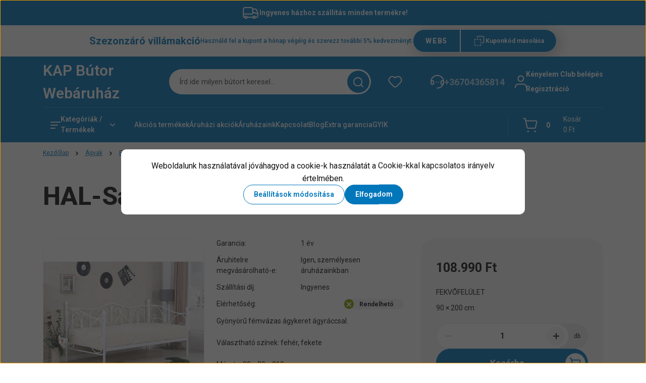

--- FILE ---
content_type: text/html; charset=UTF-8
request_url: https://kapbutor.hu/hal-satun-agykeret-90-12465
body_size: 54211
content:
<!DOCTYPE html>
<html lang="hu" dir="ltr">
<head>
    <title>HAL-Satun ágykeret 90 - Modern egyszemélyes ágy KAP bútor webáruház kapbutor.hu</title>
    <meta charset="utf-8">
    <meta name="description" content="HAL-Satun ágykeret 90 termékünk most 108.990 Ft-os áron elérhető. Vásárolj kényelmesen és biztonságosan webáruházunkból, akár ingyenes házhozszállítással!">
    <meta name="robots" content="index, follow">
    <link rel="image_src" href="https://kapbutor.cdn.shoprenter.hu/custom/kapbutor/image/data/2020/03/sumatra_agykeret.jpg.webp?lastmod=1705054575.1760090537">
    <meta property="og:title" content="HAL-Satun ágykeret 90" />
    <meta property="og:type" content="product" />
    <meta property="og:url" content="https://kapbutor.hu/hal-satun-agykeret-90-12465" />
    <meta property="og:image" content="https://kapbutor.cdn.shoprenter.hu/custom/kapbutor/image/cache/w1719h900q100/2020/03/sumatra_agykeret.jpg.webp?lastmod=1705054575.1760090537" />
    <meta property="og:description" content="Gyönyörű fémvázas ágykeret ágyráccsal.Választható színek: fehér, feketeMérete: 99 × 89 × 210 cmFekvőfelület: 90 × 200 cm" />
    <link href="https://kapbutor.cdn.shoprenter.hu/custom/kapbutor/image/data/webshop-logo-2023.png?lastmod=1676038879.1760090537" rel="icon" />
    <link href="https://kapbutor.cdn.shoprenter.hu/custom/kapbutor/image/data/webshop-logo-2023.png?lastmod=1676038879.1760090537" rel="apple-touch-icon" />
    <base href="https://kapbutor.hu:443" />
    <meta name="google-site-verification" content="GoB6gZbalPSXnBoVS6j-R5rzVn-zmaxKs1BQi4c2ohQ" />
<meta name="google-site-verification" content="9hrR0fsW_U3hDhovZBQ_jKjKOsRnk9KcCnn0hhtcNys" />
<meta name="facebook-domain-verification" content="9tx9jrtwkl8j66tq5azibra7f8frnz" />
<meta name="google-site-verification" content="wuUEaRLvHAiWYQdb-KQsZSWGWjKOWN1nrVpxXK065JI" />

    <meta name="viewport" content="width=device-width, initial-scale=1">
            <style>
            


:root {
--global-color: #0076bb;
--secondary-color: #0076bb;
--footer-global-color: #0076bb;
--footer-secondary-color: #0076bb;
--button-color: #0076bb;
--link-color: #0076bb;
--link-hover-color: #273C99;
--price-color: #121212;
--price-original-color: #676767;
--price-special-color: #C00E28;
--price-special-color-90-opacity: #C00E2820;
--corner_10: 10px;
--corner_5: calc(var(--corner_10) * 0.5);
--corner_15: calc(var(--corner_10) * 1.5);
--corner_20: calc(var(--corner_10) * 2);
--corner_25: calc(var(--corner_10) * 2.5);
--corner_30: calc(var(--corner_10) * 3);
--corner_50: calc(var(--corner_10) * 5);
--button_icon_add_to_cart: url("data:image/svg+xml,%3Csvg width='30' height='30' viewBox='0 0 30 30' fill='none' xmlns='http://www.w3.org/2000/svg'%3E%3Crect width='29.996' height='30' rx='14.998' fill='white'/%3E%3Cpath d='M9.39746 10.155L8.78198 7.38672H7.00195' stroke='%230076bb' stroke-width='1.5' stroke-linecap='round' stroke-linejoin='round'/%3E%3Cpath fill-rule='evenodd' clip-rule='evenodd' d='M11.0185 17.7302L9.39258 10.1543H21.073C21.6608 10.1543 22.0982 10.696 21.9755 11.2708L20.5895 17.7302C20.4981 18.1556 20.1226 18.4592 19.687 18.4592H11.92C11.4854 18.4592 11.1099 18.1556 11.0185 17.7302Z' stroke='%230076bb' stroke-width='1.5' stroke-linecap='round' stroke-linejoin='round'/%3E%3Cpath d='M20.0123 21.8048C19.8213 21.8048 19.6662 21.9598 19.6681 22.1508C19.6681 22.3419 19.8231 22.4969 20.0141 22.4969C20.2051 22.4969 20.3602 22.3419 20.3602 22.1508C20.3592 21.9598 20.2042 21.8048 20.0123 21.8048' stroke='%230076bb' stroke-width='1.5' stroke-linecap='round' stroke-linejoin='round'/%3E%3Cpath d='M12.0616 21.8048C11.8706 21.8048 11.7155 21.9598 11.7174 22.1508C11.7165 22.3419 11.8715 22.4969 12.0625 22.4969C12.2535 22.4969 12.4085 22.3419 12.4085 22.1508C12.4085 21.9598 12.2535 21.8048 12.0616 21.8048' stroke='%230076bb' stroke-width='1.5' stroke-linecap='round' stroke-linejoin='round'/%3E%3C/svg%3E");
--button_icon_notify_request: url("data:image/svg+xml,%3Csvg width='30' height='30' viewBox='0 0 30 30' fill='none' xmlns='http://www.w3.org/2000/svg'%3E%3Crect width='29.996' height='30' rx='14.998' fill='white'/%3E%3Cpath d='M10.6016 14.1149V13.4066C10.6016 11.255 12.3458 9.51074 14.4974 9.51074C16.649 9.51074 18.3932 11.255 18.3932 13.4066V14.1149' stroke='%230076bb' stroke-width='1.5' stroke-linecap='round' stroke-linejoin='round'/%3E%3Cpath d='M20.1641 8.80241L20.8724 8.44824' stroke='%230076bb' stroke-width='1.5' stroke-linecap='round' stroke-linejoin='round'/%3E%3Cpath d='M20.873 12.3438H21.5814' stroke='%230076bb' stroke-width='1.5' stroke-linecap='round' stroke-linejoin='round'/%3E%3Cpath d='M8.83138 8.80241L8.12305 8.44824' stroke='%230076bb' stroke-width='1.5' stroke-linecap='round' stroke-linejoin='round'/%3E%3Cpath d='M8.1224 12.3438L7.41406 12.3438' stroke='%230076bb' stroke-width='1.5' stroke-linecap='round' stroke-linejoin='round'/%3E%3Cpath d='M18.3929 14.1147C18.4108 15.6163 19.0097 17.0527 20.0639 18.1222C20.1628 18.2232 20.1915 18.3737 20.1367 18.5039C20.0819 18.6343 19.9543 18.719 19.8129 18.7188L9.18136 18.7189C9.04 18.719 8.91237 18.6343 8.85755 18.504C8.80274 18.3737 8.83143 18.2232 8.93034 18.1222C9.98452 17.0527 10.5834 15.6163 10.6013 14.1147' stroke='%230076bb' stroke-width='1.5' stroke-linecap='round' stroke-linejoin='round'/%3E%3Cpath d='M16.0918 20.8438C15.6847 21.2947 15.1056 21.5521 14.498 21.5521C13.8905 21.5521 13.3114 21.2947 12.9043 20.8438' stroke='%230076bb' stroke-width='1.5' stroke-linecap='round' stroke-linejoin='round'/%3E%3C/svg%3E");
--button_icon_offer_request: url("data:image/svg+xml,%3Csvg width='30' height='30' viewBox='0 0 30 30' fill='none' xmlns='http://www.w3.org/2000/svg'%3E%3Crect width='29.996' height='30' rx='14.998' fill='white'/%3E%3Crect x='6.24805' y='8.125' width='16.5' height='13.75' rx='4' stroke='%230076bb' stroke-width='1.5' stroke-linecap='round' stroke-linejoin='round'/%3E%3Cpath d='M9.91406 12.2354L13.7683 13.9158C14.2338 14.1188 14.7626 14.1196 15.2287 13.918L19.0807 12.2524' stroke='%230076bb' stroke-width='1.5' stroke-linecap='round' stroke-linejoin='round'/%3E%3C/svg%3E");
--tick-footer: url("data:image/svg+xml,%3Csvg width='13' height='9' viewBox='0 0 13 9' fill='none' xmlns='http://www.w3.org/2000/svg'%3E%3Cpath d='M5.08543 5.93367L2.25698 3.10527L0.842773 4.51947L5.08543 8.76217L12.1564 1.69107L10.7422 0.276855L5.08543 5.93367Z' fill='%230076bb'/%3E%3C/svg%3E");


                --text-on-global: #ffffff;
        --rgb-text-on-global: 255,255,255;
                    --tick-on-global: url("data:image/svg+xml,%3Csvg width='13' height='9' viewBox='0 0 13 9' fill='none' xmlns='http://www.w3.org/2000/svg'%3E%3Cpath d='M5.08543 5.93367L2.25698 3.10527L0.842773 4.51947L5.08543 8.76217L12.1564 1.69107L10.7422 0.276855L5.08543 5.93367Z' fill='%23FFFFFF'/%3E%3C/svg%3E");
                            --select-arrow-on-global: url("data:image/svg+xml,%3Csvg xmlns='http://www.w3.org/2000/svg' viewBox='0 0 16 16'%3E%3Cpath fill='none' opacity='0.5' stroke='%23FFFFFF' stroke-linecap='round' stroke-linejoin='round' stroke-width='2' d='m2 5 6 6 6-6'/%3E%3C/svg%3E");
                            --radio-on-global: url("data:image/svg+xml,%3Csvg width='12' height='12' viewBox='0 0 12 12' fill='none' xmlns='http://www.w3.org/2000/svg'%3E%3Crect y='0.000488281' width='12' height='12' rx='6' fill='%23FFFFFF'/%3E%3C/svg%3E");
            
                --text-on-secondary: #ffffff;
        --rgb-text-on-secondary: 255,255,255;
                    --tick-on-secondary: url("data:image/svg+xml,%3Csvg width='13' height='9' viewBox='0 0 13 9' fill='none' xmlns='http://www.w3.org/2000/svg'%3E%3Cpath d='M5.08543 5.93367L2.25698 3.10527L0.842773 4.51947L5.08543 8.76217L12.1564 1.69107L10.7422 0.276855L5.08543 5.93367Z' fill='%23FFFFFF'/%3E%3C/svg%3E");
                            --select-arrow-on-secondary: url("data:image/svg+xml,%3Csvg xmlns='http://www.w3.org/2000/svg' viewBox='0 0 16 16'%3E%3Cpath fill='none' opacity='0.5' stroke='%23FFFFFF' stroke-linecap='round' stroke-linejoin='round' stroke-width='2' d='m2 5 6 6 6-6'/%3E%3C/svg%3E");
                            --radio-on-secondary: url("data:image/svg+xml,%3Csvg width='12' height='12' viewBox='0 0 12 12' fill='none' xmlns='http://www.w3.org/2000/svg'%3E%3Crect y='0.000488281' width='12' height='12' rx='6' fill='%23FFFFFF'/%3E%3C/svg%3E");
            
                --text-on-footer-global: #ffffff;
        --rgb-text-on-footer-global: 255,255,255;
                    --tick-on-footer-global: url("data:image/svg+xml,%3Csvg width='13' height='9' viewBox='0 0 13 9' fill='none' xmlns='http://www.w3.org/2000/svg'%3E%3Cpath d='M5.08543 5.93367L2.25698 3.10527L0.842773 4.51947L5.08543 8.76217L12.1564 1.69107L10.7422 0.276855L5.08543 5.93367Z' fill='%23FFFFFF'/%3E%3C/svg%3E");
                            --select-arrow-on-footer-global: url("data:image/svg+xml,%3Csvg xmlns='http://www.w3.org/2000/svg' viewBox='0 0 16 16'%3E%3Cpath fill='none' opacity='0.5' stroke='%23FFFFFF' stroke-linecap='round' stroke-linejoin='round' stroke-width='2' d='m2 5 6 6 6-6'/%3E%3C/svg%3E");
                            --radio-on-footer-global: url("data:image/svg+xml,%3Csvg width='12' height='12' viewBox='0 0 12 12' fill='none' xmlns='http://www.w3.org/2000/svg'%3E%3Crect y='0.000488281' width='12' height='12' rx='6' fill='%23FFFFFF'/%3E%3C/svg%3E");
            
                --text-on-footer-secondary: #ffffff;
        --rgb-text-on-footer-secondary: 255,255,255;
                    --tick-on-footer-secondary: url("data:image/svg+xml,%3Csvg width='13' height='9' viewBox='0 0 13 9' fill='none' xmlns='http://www.w3.org/2000/svg'%3E%3Cpath d='M5.08543 5.93367L2.25698 3.10527L0.842773 4.51947L5.08543 8.76217L12.1564 1.69107L10.7422 0.276855L5.08543 5.93367Z' fill='%23FFFFFF'/%3E%3C/svg%3E");
                            --select-arrow-on-footer-secondary: url("data:image/svg+xml,%3Csvg xmlns='http://www.w3.org/2000/svg' viewBox='0 0 16 16'%3E%3Cpath fill='none' opacity='0.5' stroke='%23FFFFFF' stroke-linecap='round' stroke-linejoin='round' stroke-width='2' d='m2 5 6 6 6-6'/%3E%3C/svg%3E");
                            --radio-on-footer-secondary: url("data:image/svg+xml,%3Csvg width='12' height='12' viewBox='0 0 12 12' fill='none' xmlns='http://www.w3.org/2000/svg'%3E%3Crect y='0.000488281' width='12' height='12' rx='6' fill='%23FFFFFF'/%3E%3C/svg%3E");
            
                --text-on-button: #ffffff;
        --rgb-text-on-button: 255,255,255;
                            
                --text-on-price-special: #ffffff;
        --rgb-text-on-price-special: 255,255,255;
                            
}}        </style>
        


    
                                <style>
                @font-face {
                    font-family: 'Roboto';
                    font-display: swap;
                    src: url('catalog/view/fonts/google-fonts/roboto-multilang.woff2') format('woff2');
                    font-style: normal;
                    font-weight: 100 900;
                }
            </style>
            
<style>
    :root {
        --hamburg-base-font-family: 'Roboto', sans-serif;
        --hamburg-secondary-font-family: 'Roboto', sans-serif;
    }
</style>
        <link rel="stylesheet" href="https://kapbutor.cdn.shoprenter.hu/catalog/view/theme/hamburg_global/minified/template/assets/base.css?v=1765276299.1769170039.kapbutor">
        <link rel="stylesheet" href="https://kapbutor.cdn.shoprenter.hu/catalog/view/theme/hamburg_global/minified/template/assets/component-slick.css?v=1749826620.1769170039.kapbutor">
        <link rel="stylesheet" href="https://kapbutor.cdn.shoprenter.hu/catalog/view/theme/hamburg_global/minified/template/assets/product-card.css?v=1758107564.1769170039.kapbutor">
        <link rel="stylesheet" href="https://kapbutor.cdn.shoprenter.hu/catalog/view/theme/hamburg_global/minified/template/assets/component-animations.css?v=1748333116.1769170039.kapbutor">
                    <link rel="stylesheet" href="https://kapbutor.cdn.shoprenter.hu/catalog/view/theme/hamburg_global/minified/template/assets/component-drawer.css?v=1752488784.1769170039.kapbutor">
                <style>
            *,
            *::before,
            *::after {
                box-sizing: border-box;
            }
        </style>
                    <style>
                body .edit-link {
                    position: absolute;
                    top: 0;
                    right: 0;
                    opacity: 0;
                    width: 30px;
                    height: 30px;
                    font-size: 16px;
                    color: #111111;
                    display: flex;
                    justify-content: center;
                    align-items: center;
                    border: 1px solid rgba(0, 0, 0, 0.8);
                    transition: none;
                    background: rgba(255, 255, 255, 0.5);
                    z-index: 100;
                }
                .module-editable {
                    position: relative;
                }

                .page-head-title:hover > .edit-link,
                .module-editable:hover > .edit-link,
                .product-card:hover .edit-link {
                    opacity: 1;
                }
                .page-head-title:hover > .edit-link:hover,
                .module-editable:hover > .edit-link:hover,
                .product-card:hover .edit-link:hover {
                    background: rgba(255, 255, 255, 1);
                }

            </style>
                                
        <link rel="stylesheet" href="https://kapbutor.cdn.shoprenter.hu/catalog/view/theme/hamburg_global/minified/template/assets/component-quantity.css?v=1763389740.1769170039.kapbutor">
    
                <link href="https://kapbutor.hu/hal-satun-agykeret-90-12465" rel="canonical">
    

        <script>
        window.nonProductQuality = 100;
    </script>
    <script src="https://kapbutor.cdn.shoprenter.hu/catalog/view/javascript/vendor/jquery/3.7.1/js/jquery.min.js?v=1706895543"></script>

            <script defer src="https://kapbutor.cdn.shoprenter.hu/catalog/view/javascript/core/focustrap-sr.min.js?v=1755196305"></script>
            <script defer src="https://kapbutor.cdn.shoprenter.hu/catalog/view/javascript/core/drawer-sr.min.js?v=1755166681"></script>
        <!-- Header JavaScript codes -->
            <link rel="preload" href="https://kapbutor.cdn.shoprenter.hu/web/compiled/js/base.js?v=1769069092" as="script" />
        <script src="https://kapbutor.cdn.shoprenter.hu/web/compiled/js/base.js?v=1769069092"></script>
                    <link rel="preload" href="https://kapbutor.cdn.shoprenter.hu/web/compiled/js/fragment_loader.js?v=1769069092" as="script" />
        <script src="https://kapbutor.cdn.shoprenter.hu/web/compiled/js/fragment_loader.js?v=1769069092"></script>
                    <link rel="preload" href="https://kapbutor.cdn.shoprenter.hu/web/compiled/js/nanobar.js?v=1769069092" as="script" />
        <script src="https://kapbutor.cdn.shoprenter.hu/web/compiled/js/nanobar.js?v=1769069092"></script>
                    <!-- Header jQuery onLoad scripts -->
    <script>var BASEURL='https://kapbutor.hu';Currency={"symbol_left":"","symbol_right":" Ft","decimal_place":0,"decimal_point":",","thousand_point":".","currency":"HUF","value":1};var ShopRenter=ShopRenter||{};ShopRenter.product={"id":56122,"sku":"12465","currency":"HUF","unitName":"db","price":108990,"name":"HAL-Satun \u00e1gykeret 90","brand":"Halmar","currentVariant":{"Fekv\u0151fel\u00fclet":"90 \u00d7 200 cm"},"parent":{"id":56122,"sku":"12465","unitName":"db","price":108990,"name":"HAL-Satun \u00e1gykeret 90"}};$(document).ready(function(){});window.addEventListener('load',function(){});</script><script src="https://kapbutor.cdn.shoprenter.hu/web/compiled/js/vue/manifest.bundle.js?v=1769069090"></script><script>var ShopRenter=ShopRenter||{};ShopRenter.onCartUpdate=function(callable){document.addEventListener('cartChanged',callable)};ShopRenter.onItemAdd=function(callable){document.addEventListener('AddToCart',callable)};ShopRenter.onItemDelete=function(callable){document.addEventListener('deleteCart',callable)};ShopRenter.onSearchResultViewed=function(callable){document.addEventListener('AuroraSearchResultViewed',callable)};ShopRenter.onSubscribedForNewsletter=function(callable){document.addEventListener('AuroraSubscribedForNewsletter',callable)};ShopRenter.onCheckoutInitiated=function(callable){document.addEventListener('AuroraCheckoutInitiated',callable)};ShopRenter.onCheckoutShippingInfoAdded=function(callable){document.addEventListener('AuroraCheckoutShippingInfoAdded',callable)};ShopRenter.onCheckoutPaymentInfoAdded=function(callable){document.addEventListener('AuroraCheckoutPaymentInfoAdded',callable)};ShopRenter.onCheckoutOrderConfirmed=function(callable){document.addEventListener('AuroraCheckoutOrderConfirmed',callable)};ShopRenter.onCheckoutOrderPaid=function(callable){document.addEventListener('AuroraOrderPaid',callable)};ShopRenter.onCheckoutOrderPaidUnsuccessful=function(callable){document.addEventListener('AuroraOrderPaidUnsuccessful',callable)};ShopRenter.onProductPageViewed=function(callable){document.addEventListener('AuroraProductPageViewed',callable)};ShopRenter.onMarketingConsentChanged=function(callable){document.addEventListener('AuroraMarketingConsentChanged',callable)};ShopRenter.onCustomerRegistered=function(callable){document.addEventListener('AuroraCustomerRegistered',callable)};ShopRenter.onCustomerLoggedIn=function(callable){document.addEventListener('AuroraCustomerLoggedIn',callable)};ShopRenter.onCustomerUpdated=function(callable){document.addEventListener('AuroraCustomerUpdated',callable)};ShopRenter.onCartPageViewed=function(callable){document.addEventListener('AuroraCartPageViewed',callable)};ShopRenter.customer={"userId":0,"userClientIP":"3.138.134.103","userGroupId":8,"customerGroupTaxMode":"gross","customerGroupPriceMode":"only_gross","email":"","phoneNumber":"","name":{"firstName":"","lastName":""}};ShopRenter.theme={"name":"hamburg_global","family":"hamburg","parent":""};ShopRenter.shop={"name":"kapbutor","locale":"hu","currency":{"code":"HUF","rate":1},"domain":"kapbutor.myshoprenter.hu"};ShopRenter.page={"route":"product\/product","queryString":"hal-satun-agykeret-90-12465"};ShopRenter.formSubmit=function(form,callback){callback();};let loadedAsyncScriptCount=0;function asyncScriptLoaded(position){loadedAsyncScriptCount++;if(position==='body'){if(document.querySelectorAll('.async-script-tag').length===loadedAsyncScriptCount){if(/complete|interactive|loaded/.test(document.readyState)){document.dispatchEvent(new CustomEvent('asyncScriptsLoaded',{}));}else{document.addEventListener('DOMContentLoaded',()=>{document.dispatchEvent(new CustomEvent('asyncScriptsLoaded',{}));});}}}}</script><script type="text/javascript"async class="async-script-tag"onload="asyncScriptLoaded('header')"src="https://shoprenter.engine.yusp.com/app/js7trackingCode.js?customerName=kapbutor"></script><script type="text/javascript"async class="async-script-tag"onload="asyncScriptLoaded('header')"src="https://widget.molin.ai/shop-ai.js?w=do84ct3m"></script><script type="text/javascript"async class="async-script-tag"onload="asyncScriptLoaded('header')"src="https://frontend.embedi.hu/shoprenter/61e19c9f0d3e0aa63658836c/platform.js"></script><script type="text/javascript"async class="async-script-tag"onload="asyncScriptLoaded('header')"src="https://onsite.optimonk.com/script.js?account=186912"></script><script type="text/javascript"src="https://kapbutor.cdn.shoprenter.hu/web/compiled/js/vue/customerEventDispatcher.bundle.js?v=1769069090"></script><!--Custom header scripts--><script defer async src='https://cdn.trustindex.io/loader-cert.js?abd5c6014d74507ed406e9a8a6c'></script>                
                                <script type="text/javascript" src="https://kapbutor.cdn.shoprenter.hu/web/compiled/js/vue/TikTokClickIdListener.bundle.js?v=1769069090"></script>

            <script>window.dataLayer=window.dataLayer||[];function gtag(){dataLayer.push(arguments)};var ShopRenter=ShopRenter||{};ShopRenter.config=ShopRenter.config||{};ShopRenter.config.googleConsentModeDefaultValue="denied";</script>                        <script type="text/javascript" src="https://kapbutor.cdn.shoprenter.hu/web/compiled/js/vue/googleConsentMode.bundle.js?v=1769069090"></script>

            <!-- Meta Pixel Code -->
<script>
!function(f,b,e,v,n,t,s)
{if(f.fbq)return;n=f.fbq=function(){n.callMethod?
n.callMethod.apply(n,arguments):n.queue.push(arguments)};
if(!f._fbq)f._fbq=n;n.push=n;n.loaded=!0;n.version='2.0';
n.queue=[];t=b.createElement(e);t.async=!0;
t.src=v;s=b.getElementsByTagName(e)[0];
s.parentNode.insertBefore(t,s)}(window, document,'script',
'https://connect.facebook.net/en_US/fbevents.js');
fbq('consent', 'revoke');
fbq('init', '1617924861758560');
fbq('track', 'PageView');
document.addEventListener('AuroraProductPageViewed', function(auroraEvent) {
                    fbq('track', 'ViewContent', {
                        content_type: 'product',
                        content_ids: [auroraEvent.detail.product.id.toString()],
                        value: parseFloat(auroraEvent.detail.product.grossUnitPrice),
                        currency: auroraEvent.detail.product.currency
                    }, {
                        eventID: auroraEvent.detail.event.id
                    });
                });
document.addEventListener('AuroraAddedToCart', function(auroraEvent) {
    var fbpId = [];
    var fbpValue = 0;
    var fbpCurrency = '';

    auroraEvent.detail.products.forEach(function(item) {
        fbpValue += parseFloat(item.grossUnitPrice) * item.quantity;
        fbpId.push(item.id);
        fbpCurrency = item.currency;
    });


    fbq('track', 'AddToCart', {
        content_ids: fbpId,
        content_type: 'product',
        value: fbpValue,
        currency: fbpCurrency
    }, {
        eventID: auroraEvent.detail.event.id
    });
})
window.addEventListener('AuroraMarketingCookie.Changed', function(event) {
            let consentStatus = event.detail.isAccepted ? 'grant' : 'revoke';
            if (typeof fbq === 'function') {
                fbq('consent', consentStatus);
            }
        });
</script>
<noscript><img height="1" width="1" style="display:none"
src="https://www.facebook.com/tr?id=1617924861758560&ev=PageView&noscript=1"
/></noscript>
<!-- End Meta Pixel Code -->
            <!-- Google Tag Manager -->
<script>(function(w,d,s,l,i){w[l]=w[l]||[];w[l].push({'gtm.start':
new Date().getTime(),event:'gtm.js'});var f=d.getElementsByTagName(s)[0],
j=d.createElement(s),dl=l!='dataLayer'?'&l='+l:'';j.async=true;j.src=
'https://www.googletagmanager.com/gtm.js?id='+i+dl;f.parentNode.insertBefore(j,f);
})(window,document,'script','dataLayer','GTM-T9NTMCDH');</script>
<!-- End Google Tag Manager -->
            <!-- Global site tag (gtag.js) - Google Ads: 972721717 -->
<script async src="https://www.googletagmanager.com/gtag/js?id=AW-972721717"></script>
<script>
  window.dataLayer = window.dataLayer || [];
  function gtag(){dataLayer.push(arguments);}
  gtag('js', new Date());

  gtag('config', 'AW-972721717');
</script>

            <meta name="google-site-verification" content="lkgpBHr7NIadefHQUQ2cbfCYJJBD98mfKD6WxTHt2tE"/>

                <!--Global site tag(gtag.js)--><script async src="https://www.googletagmanager.com/gtag/js?id=AW-972721717"></script><script>window.dataLayer=window.dataLayer||[];function gtag(){dataLayer.push(arguments);}
gtag('js',new Date());gtag('config','AW-972721717',{"allow_enhanced_conversions":true});gtag('config','G-MCVFBHL77E');gtag('config','AW-10937976075');</script>                                <script type="text/javascript" src="https://kapbutor.cdn.shoprenter.hu/web/compiled/js/vue/GA4EventSender.bundle.js?v=1769069090"></script>

    
    
</head>
<body id="body" class="page-body product-page-body js-product-page hamburg_global-body" data-test-id="product-product" role="document">
    <div class="a11y-nav">
        <a href="#js-main-content" class="a11y-nav__link js-a11y-nav__link">Ugrás a fő tartalomhoz</a>
        <button id="js-a11y-feedback-btn"
                type="button"
                aria-haspopup="dialog"
                class="a11y-nav__link a11y-nav__open-feedback-btn"
        >
            Visszajelzés a kisegítő lehetőségekről
        </button>
    </div>
<script>ShopRenter.theme.breakpoints={'xs':0,'sm':576,'md':768,'lg':992,'xl':1200,'xxl':1400}</script><!--Google Tag Manager(noscript)--><!--Google<!--End Google Tag Manager(noscript)--><div id="fb-root"></div><script>(function(d,s,id){var js,fjs=d.getElementsByTagName(s)[0];if(d.getElementById(id))return;js=d.createElement(s);js.id=id;js.src="//connect.facebook.net/hu_HU/sdk/xfbml.customerchat.js#xfbml=1&version=v2.12&autoLogAppEvents=1";fjs.parentNode.insertBefore(js,fjs);}(document,"script","facebook-jssdk"));</script>
                    

<!-- cached --><div class="nanobar-cookie-box nanobar position-fixed w-100 js-nanobar-first-login">
    <div class="container nanobar__container">
        <div class="row nanobar__container-row flex-column flex-sm-row align-items-center">
            <div class="nanobar__text col-12">
                                <div class="nanobar__text-content d-flex align-items-center">Weboldalunk használatával jóváhagyod a cookie-k használatát a Cookie-kkal kapcsolatos irányelv értelmében.</div>
            </div>
            <div class="nanobar__buttons col-12">
                <button class="btn btn-secondary js-nanobar-settings-button">
                    Beállítások módosítása
                </button>
                <button class="btn btn-primary nanobar-btn js-nanobar-close-cookies" data-button-save-text="Beállítások mentése">
                    Elfogadom
                </button>
            </div>
        </div>
        <div class="nanobar__cookies js-nanobar-cookies flex-column flex-sm-row text-start" style="display: none;">
            <div class="form-check">
                <input class="form-check-input" type="checkbox" name="required_cookies" disabled checked />
                <label class="form-check-label">
                    Szükséges cookie-k
                    <div class="cookies-help-text">
                        Ezek a cookie-k segítenek abban, hogy a webáruház használható és működőképes legyen.
                    </div>
                </label>
            </div>
            <div class="form-check">
                <input id="marketing_cookies" class="form-check-input js-nanobar-marketing-cookies" type="checkbox" name="marketing_cookies"
                         checked />
                <label class="form-check-label" for="marketing_cookies">
                    Marketing cookie-k
                    <div class="cookies-help-text">
                        Ezeket a cookie-k segítenek abban, hogy az érdeklődési körödnek megfelelő reklámokat és termékeket jelenítsük meg a webáruházban.
                    </div>
                </label>
            </div>
        </div>
    </div>
</div>

<script>
    (function ($) {
        $(document).ready(function () {
            new AuroraNanobar.FirstLogNanobarCheckbox(jQuery('.js-nanobar-first-login'), 'modal');
        });
    })(jQuery);
</script>
<!-- /cached -->
<!-- cached --><div class="nanobar position-fixed js-nanobar-free-shipping">
    <div class="container nanobar__container d-flex align-items-center justify-content-between">
        <div class="nanobar-text" style="font-weight: bold;"></div>
        <button type="button" class="btn btn-sm btn-secondary nanobar-close-button d-flex-center js-nanobar-close" aria-label="Bezárás">
            <span aria-hidden="true">&times;</span>
        </button>
    </div>
</div>

<script>$(document).ready(function(){document.nanobarInstance=new AuroraNanobar.FreeShippingNanobar($('.js-nanobar-free-shipping'),'modal','0','','1');});</script><!-- /cached -->
        
                    <div class="layout-wrapper">
                                                            <div id="section-header" class="section-wrapper ">
    
        
    <link rel="stylesheet" href="https://kapbutor.cdn.shoprenter.hu/catalog/view/theme/hamburg_global/minified/template/assets/header.css?v=1755161742.1769170039.kapbutor">
            
    <header class="header d-grid align-items-center js-sticky-header--active">
                    <div id="js-header-top-element" class="header-top-element header-top-position__container">
                    <div id="section-announcement_bar" class="section-wrapper ">
    
        <div class="module-body section-module-body announcement-bar-section-section-body">
                <div class="announcement-bar-section-row js-slick-announcement-bar">
                                                                                            <div class="announcement-bar-section-col col-12 announcement-bar-section-first-col">
                                                                                        <a class="announcement-bar-box-link d-flex" href="#">
                                                                    <span class="announcement-bar-wrapper d-flex align-items-center">
                                                                                                                        <span class="announcement-bar-icon">
                                                <svg class="icon-truck" xmlns="http://www.w3.org/2000/svg" width="35" height="34" viewBox="0 0 35 34" fill="none" aria-hidden="true">
    <path d="M10.3828 26.212H22.4603" stroke="currentColor" stroke-width="2" stroke-linecap="round" stroke-linejoin="round"/>
    <circle cx="24.5868" cy="26.2118" r="2.12589" stroke="currentColor" stroke-width="2" stroke-linecap="round" stroke-linejoin="round"/>
    <circle cx="8.25772" cy="26.2118" r="2.12589" stroke="currentColor" stroke-width="2" stroke-linecap="round" stroke-linejoin="round"/>
    <path d="M3.32812 19.6373H21.0438C21.4352 19.6373 21.7525 19.32 21.7525 18.9287V9.91362C21.7525 8.34816 20.4834 7.0791 18.918 7.0791H6.16264C4.59718 7.0791 3.32812 8.34816 3.32812 9.91362V24.7948C3.32812 25.5775 3.96265 26.2121 4.74538 26.2121H6.13183" stroke="currentColor" stroke-width="2" stroke-linecap="round" stroke-linejoin="round"/>
    <path d="M21.752 9.91357H26.3532C27.8447 9.91357 29.1766 10.8477 29.6845 12.2501L31.5033 17.2715C31.6154 17.581 31.6728 17.9077 31.6728 18.2368V24.0861C31.6728 25.2602 30.721 26.212 29.5469 26.212H26.7124" stroke="currentColor" stroke-width="2" stroke-linecap="round" stroke-linejoin="round"/>
    <path d="M31.6728 18.4173H27.421L26.4188 17.4151C26.153 17.1493 25.7926 17 25.4167 17H21.752" stroke="currentColor" stroke-width="2" stroke-linecap="round" stroke-linejoin="round"/>
</svg>
                                            </span>
                                                                                                                                                        <span class="announcement-bar-title">
                                            Ingyenes házhoz szállítás minden termékre!
                                        </span>
                                                                    </span>
                            
                                </a>
                                                    </div>
                                                        </div>
    </div>

    <link rel="stylesheet" href="https://kapbutor.cdn.shoprenter.hu/catalog/view/theme/hamburg_global/minified/template/assets/module-announcement.css?v=1750694513.1769170039.kapbutor">
    <style>
        .announcement-bar-box-link {
            color: #FFFFFF;
        }
        .announcement-bar-section-section-body {
                    background: #0077BB;
                }
    </style>

    



</div>
    <div id="section-couponbar" class="section-wrapper ">
    
    <div class="coupon-bar">
    <div class="coupon-bar-header-container">
        <span class="coupon-title">Szezonzáró villámakció</span>
        <span class="coupon-text">Használd fel a kupont a hónap végéig és szerezz további 5% kedvezményt:</span>
                    <div class="coupon-code">
                <div class="coupon-code__code">
                    WEB5
                </div>
                <button
                    class="coupon-code__btn btn btn-primary"
                    onclick="couponClickHandler()"
                >
                    <svg xmlns="http://www.w3.org/2000/svg" width="25" height="24" viewBox="0 0 25 24" fill="none" aria-hidden="true">
    <path d="M3.5 19V20.1429C3.50017 20.6162 3.88383 20.9998 4.35714 21H5.5" stroke="currentColor" stroke-width="1.5" stroke-linecap="round" stroke-linejoin="round"/>
    <path d="M13.5 9H14.6429C15.1162 9.00017 15.4998 9.38383 15.5 9.85714V11" stroke="currentColor" stroke-width="1.5" stroke-linecap="round" stroke-linejoin="round"/>
    <path d="M10.5 21H8.5" stroke="currentColor" stroke-width="1.5" stroke-linecap="round" stroke-linejoin="round"/>
    <path d="M10.5 9H8.5" stroke="currentColor" stroke-width="1.5" stroke-linecap="round" stroke-linejoin="round"/>
    <path d="M13.5 21H14.6429C15.1162 20.9998 15.4998 20.6162 15.5 20.1429V19" stroke="currentColor" stroke-width="1.5" stroke-linecap="round" stroke-linejoin="round"/>
    <path d="M3.5 11V9.85714C3.50017 9.38383 3.88383 9.00017 4.35714 9H5.5" stroke="currentColor" stroke-width="1.5" stroke-linecap="round" stroke-linejoin="round"/>
    <path d="M15.5 14V16" stroke="currentColor" stroke-width="1.5" stroke-linecap="round" stroke-linejoin="round"/>
    <path d="M3.5 14V16" stroke="currentColor" stroke-width="1.5" stroke-linecap="round" stroke-linejoin="round"/>
    <path d="M8.5 6V5C8.49985 4.46952 8.71052 3.96073 9.08563 3.58563C9.46073 3.21052 9.96952 2.99985 10.5 3H19.5C20.0305 2.99985 20.5393 3.21052 20.9144 3.58563C21.2895 3.96073 21.5001 4.46952 21.5 5V14C21.5001 14.5305 21.2895 15.0393 20.9144 15.4144C20.5393 15.7895 20.0305 16.0001 19.5 16H18.5" stroke="currentColor" stroke-width="1.5" stroke-linecap="round" stroke-linejoin="round"/>
</svg>
                    <span>Kuponkód másolása</span>
                </button>
                <span class="coupon-code__feedback visually-hidden" aria-live="polite" aria-atomic="true"></span>
            </div>
            </div>
</div>

<script>
    let feedbackTimeout;

    function couponClickHandler() {
        const container = document.querySelector('.coupon-code');
        if (!container) return;

        const couponCode = 'WEB5';
        const copiedMessage = 'vágólapra másolva';

        navigator.clipboard.writeText(couponCode);

        container.classList.add('coupon-effect-active');
        setTimeout(() => {
            container.classList.remove('coupon-effect-active');
        }, 1000);

        const feedbackEl = container.querySelector('.coupon-code__feedback');
        if (!feedbackEl) return;

        feedbackEl.textContent = `${couponCode} ${copiedMessage}`;
        clearTimeout(feedbackTimeout);
        feedbackTimeout = setTimeout(() => {
            feedbackEl.textContent = '';
        }, 2000);
    }

</script>

<style>
    .coupon-bar {
        color: var(--bs-primary);
        padding-right: var(--gutter);
        padding-left: var(--gutter);
        background-color: var(--bs-body-bg);
    }

    .coupon-title {
        font-size: 1rem;
        font-weight: 700;
    }

    .coupon-text{
        font-size: 0.75rem;
        text-align: center;
        font-weight: 500;
    }

    .coupon-code:after {
        content: "vágólapra másolva";
        position: absolute;
        width: 100%;
        height: 100%;
        display: flex;
        align-items: center;
        justify-content: center;
        background-color: var(--bs-primary);
        border-radius: var(--corner_30);
        visibility: hidden;
        transition: opacity .3s,visibility .3s;
        opacity: 0;
    }

    .coupon-code.coupon-effect-active:after{
        opacity: 1;
        visibility: visible;
    }

    .coupon-code__btn {
        background-color: transparent;
        border: none;
        font-size: 0.75rem;
        font-weight: 700;
        color: var(--text-on-global);
        display: flex;
        gap: 10px;
        align-items: center;
        border-top-left-radius: 0;
        border-bottom-left-radius: 0;
    }

    .coupon-code__btn:hover,
    .coupon-code__btn:active {
        transform: translate(0);
    }


    .coupon-code {
        border: 1px solid var(--text-on-global);
        border-radius: var(--corner_30);
        position: relative;
        background-color: var(--bs-primary);
        color: var(--text-on-global);
        display: flex;
        width: fit-content;
        justify-content: space-between;
    }

    .coupon-code > * {
        padding: 6px 18px;
    }

    .coupon-code__code {
        margin: 0 auto;
        font-size: 0.875rem;
        letter-spacing: 0.10em;
        font-weight: 800;
        padding-right: 22px;
        border-right: 2px solid var(--text-on-global);
        display: flex;
        align-items: center;
    }
    @media (min-width: 992px) {
        .coupon-code > * {
            padding: 10px 24px;
        }
        .coupon-code {
            box-shadow: 5px 5px 30px 0 rgba(0, 0, 0, 0.30);
        }

        .coupon-title {
         font-size: 1.25rem;
        }
    }
    
            .coupon-bar-header-container {
            display: flex;
            align-items: center;
            padding: 0.5rem 0;
            margin: auto;
            justify-content: center;
            gap: 20px;
        }

        .small-header .coupon-bar-header-container {
            padding: 5px 0;
        }

        .small-header .coupon-code > * {
            padding: 3px 15px;
        }

        @media (max-width: 991px) {
            .coupon-bar-header-container {
                justify-content: center;
                padding: 0;
                gap: 8px;
            }

            .coupon-code__btn:focus-visible {
                outline-color: var(--text-on-global);
            }

            .coupon-text {
                margin-bottom: 0;
            }

            .coupon-bar {
                color: var(--text-on-global);
                background-color: var(--bs-primary);
            }

                    .coupon-title,
            .coupon-text {
                display: none;
            }
            .coupon-code,
            .coupon-code__btn {
                border: none;
            }
                }
        #section-couponbar .edit-link {
        right: 32px;
    }
</style>

</div>

            </div>
                <div id="js-header-element" class="container header-container">
            <div class="header-row d-flex flex-wrap align-items-center justify-content-between">
                                <div id="js-mobile-navbar" class="header-height-70 d-flex d-lg-none align-items-center header-mobile-navbar">
                    <button id="hamburger-button-desktop"
                            class="js-hamburger-trigger header-hamburger-button btn position-relative d-flex justify-content-start align-items-center"
                            aria-label=" Kategóriák / Termékek "
                            aria-haspopup="dialog"
                            aria-controls="js-mobile-nav"
                    >
                            <span class="hamburger-icon position-relative">
                                <svg width="20" height="14" viewBox="0 0 20 14" fill="none" xmlns="http://www.w3.org/2000/svg" aria-hidden="true">
    <path class="hamburger-icon-line line-1" d="M0 1C0 0.447715 0.447715 0 1 0H19C19.5523 0 20 0.447715 20 1C20 1.55228 19.5523 2 19 2H1C0.447715 2 0 1.55228 0 1Z" fill="currentColor"/>
    <path class="hamburger-icon-line line-2" d="M0 7C0 6.44772 0.447715 6 1 6H14C14.5523 6 15 6.44772 15 7C15 7.55228 14.5523 8 14 8H1C0.447715 8 0 7.55228 0 7Z" fill="currentColor"/>
    <path class="hamburger-icon-line line-3" d="M0 13C0 12.4477 0.447715 12 1 12H9C9.55228 12 10 12.4477 10 13C10 13.5523 9.55229 14 9 14H1C0.447715 14 0 13.5523 0 13Z" fill="currentColor"/>
    <path class="hamburger-icon-line line-1-hidden" d="M0 1C0 0.447715 0.447715 0 1 0H19C19.5523 0 20 0.447715 20 1C20 1.55228 19.5523 2 19 2H1C0.447715 2 0 1.55228 0 1Z" fill="currentColor"/>
</svg>
                            </span>
                    </button>
                </div>
                                <a href="/" class="header-logo header-height-100 d-flex align-items-center header-global-on-color" title="Kezdőlap">
                                            <span class="animate-underline-link header-logo-name">
                            KAP Bútor Webáruház
                        </span>
                                    </a>
                                    <div class="dropdown search-module d-flex header-navbar-top-right-item" role="search">
                        <div class="input-group">
                            <input class="search-module__input form-control form-control-lg disableAutocomplete"
                                   type="search"
                                   placeholder="Írd ide milyen bútort keresel..."
                                   autocomplete="off"
                                   value=""
                                   id="filter_keyword"
                                   aria-label="Keresési kifejezés"
                                   role="combobox"
                                   aria-controls="results"
                                   aria-expanded="false"
                            />
                            <span class="search-button-append position-absolute d-flex h-100">
                                    <button class="btn header-search-button" type="button" onclick="moduleSearch();" aria-label="Keresés indítása">
                                        <svg width="20" height="20" viewBox="0 0 20 20" fill="none" xmlns="http://www.w3.org/2000/svg" aria-hidden="true">
    <path fill-rule="evenodd" clip-rule="evenodd" d="M9.08775 2.00049C5.17536 2.00049 2.00195 5.17389 2.00195 9.08628C2.00195 12.9987 5.17536 16.1721 9.08775 16.1721C13.0021 16.1721 16.1735 12.9988 16.1735 9.08628C16.1735 5.17372 13.0021 2.00049 9.08775 2.00049ZM9.08775 18.1721C14.107 18.1721 18.1735 14.1031 18.1735 9.08628C18.1735 4.0695 14.107 0.000488281 9.08775 0.000488281C4.07079 0.000488281 0.00195312 4.06932 0.00195312 9.08628C0.00195312 14.1032 4.07079 18.1721 9.08775 18.1721Z" fill="currentColor"/>
    <path fill-rule="evenodd" clip-rule="evenodd" d="M14.1012 14.0994C14.4918 13.709 15.125 13.7091 15.5154 14.0998L14.1009 15.5136C13.7105 15.123 13.7106 14.4899 14.1012 14.0994ZM14.1009 15.5136L18.2918 19.7067C18.6822 20.0973 19.3153 20.0975 19.706 19.7071C20.0966 19.3167 20.0968 18.6835 19.7064 18.2929L15.5154 14.0998L14.1009 15.5136Z" fill="currentColor"/>
</svg>

                                    </button>
                                </span>
                        </div>
                        <input type="hidden" id="filter_description" value="0"/>
                        <input type="hidden" id="search_shopname" value="kapbutor"/>
                        <div role="status"
                             aria-live="polite"
                             aria-atomic="true"
                             class="visually-hidden"
                             id="js-search-autosuggest-feedback"
                        ></div>
                        <div id="results" class="dropdown-menu search-results"></div>
                    </div>
                                                                                            
                    <div id="header-wishlist" class="header-box-icon header-height-100 d-flex align-items-center justify-content-center">
                            <span class="header-wishlist-icon header-global-on-color position-absolute">
                                <svg width="27" height="24" viewBox="0 0 27 24" fill="none" xmlns="http://www.w3.org/2000/svg" class="icon-header-wishlist" aria-hidden="true">
    <path fill-rule="evenodd" clip-rule="evenodd" d="M14.207 3.63099L13.5 4.34893L12.7928 3.63088C11.5035 2.32108 9.74251 1.5835 7.90462 1.5835C6.06673 1.5835 4.30572 2.32108 3.01642 3.63088C0.327859 6.39373 0.327859 10.7949 3.01642 13.5578L10.5062 21.1628C11.2959 21.965 12.3744 22.4168 13.5 22.4168C14.6257 22.4168 15.7042 21.965 16.4938 21.1628L23.9836 13.5579C26.6721 10.7951 26.6721 6.39387 23.9836 3.631C22.6943 2.32116 20.9332 1.58354 19.0953 1.58354C17.2574 1.58354 15.4963 2.32115 14.207 3.63099Z" stroke="currentColor" stroke-width="2" stroke-linecap="round" stroke-linejoin="round"/>
</svg>

                            </span>
                                                    <hx:include src="/_fragment?_path=_format%3Dhtml%26_locale%3Den%26_controller%3Dmodule%252Fwishlist&amp;_hash=jOm28i4HJoTNRfsnr5wwuoyU5MtXANFnuP5GH1DZdCQ%3D"></hx:include>
                        <style>
                            .js-add-to-wishlist .icon-heart {
                                transition: opacity 0.3s, color 0.3s;
                            }

                            .icon-heart__filled {
                                opacity: 0;
                                position: absolute;
                                left: 0;
                            }

                            .js-product-on-wishlist .icon-heart__unfilled {
                                opacity: 0;
                            }

                            .js-product-on-wishlist .icon-heart__filled {
                                opacity: 1;
                            }
                        </style>
                    </div>
                                                                                            <div class="header-contact-wrapper header-height-100 d-none d-lg-flex align-items-center">
                        <div class="header-contact-wrapper-left header-global-on-color">
                            <span><svg width="27" height="28" viewBox="0 0 27 28" fill="none" xmlns="http://www.w3.org/2000/svg" aria-hidden="true">
    <path d="M25.9998 13.9995C25.9998 20.9029 20.4034 26.4993 13.5 26.4993" stroke="currentColor" stroke-width="2" stroke-linecap="round" stroke-linejoin="round"/>
    <path d="M1 14.0002C1 7.09682 6.59633 1.50049 13.4998 1.50049" stroke="currentColor" stroke-width="2" stroke-linecap="round" stroke-linejoin="round"/>
    <path d="M1 13.9997C1.0002 15.4639 1.26061 16.9163 1.7691 18.2893C2.00165 18.927 2.65729 19.3068 3.32615 19.1913L4.69583 18.9498C5.80286 18.7546 6.5554 17.7163 6.39643 16.6035L5.98418 13.7179C5.90437 13.1592 5.60135 12.6569 5.14444 12.3257C4.68752 11.9945 4.11581 11.8629 3.56008 11.9609L1.11486 12.392" stroke="currentColor" stroke-width="2" stroke-linecap="round" stroke-linejoin="round"/>
    <path d="M25.9998 14.0002C25.9998 7.09682 20.4034 1.50049 13.5 1.50049" stroke="currentColor" stroke-width="2" stroke-linecap="round" stroke-linejoin="round"/>
    <path d="M25.9996 13.9997C25.9994 15.4639 25.739 16.9163 25.2305 18.2893C24.998 18.927 24.3423 19.3068 23.6735 19.1913L22.3038 18.9498C21.1968 18.7546 20.4442 17.7163 20.6032 16.6035L21.0155 13.7179C21.0953 13.1592 21.3983 12.6569 21.8552 12.3257C22.3121 11.9945 22.8838 11.8629 23.4396 11.9609L25.8848 12.392" stroke="currentColor" stroke-width="2" stroke-linecap="round" stroke-linejoin="round"/>
    <path d="M15.5733 14.6816C15.5691 14.6816 15.5654 14.6841 15.5637 14.688C15.5621 14.6919 15.563 14.6964 15.566 14.6993C15.569 14.7023 15.5734 14.7032 15.5773 14.7016C15.5812 14.7 15.5837 14.6962 15.5837 14.692C15.5839 14.6892 15.5828 14.6865 15.5809 14.6845C15.5789 14.6825 15.5761 14.6815 15.5733 14.6816" stroke="currentColor" stroke-width="2" stroke-linecap="round" stroke-linejoin="round"/>
    <path d="M11.4269 14.686C11.4226 14.686 11.4189 14.6886 11.4173 14.6924C11.4157 14.6963 11.4165 14.7008 11.4195 14.7037C11.4225 14.7067 11.4269 14.7076 11.4308 14.706C11.4347 14.7044 11.4372 14.7006 11.4372 14.6964C11.4374 14.6936 11.4364 14.6908 11.4344 14.6888C11.4324 14.6869 11.4296 14.6858 11.4269 14.686" stroke="currentColor" stroke-width="2" stroke-linecap="round" stroke-linejoin="round"/>
</svg>
</span>
                        </div>
                        <div class="header-contact-wrapper-right">
                                                            <a class="header-contact-link header-contact-phone-link header-global-on-color animate-underline-link" href="tel:+36704365814">+36704365814</a>
                                                                                </div>
                    </div>
                                                                            <div id="header-login" class="d-none d-xl-flex align-items-center justify-content-center">
                            <div class="header-user-account position-relative header-global-on-color d-flex align-items-center justify-content-center">
                                    <span class="header-login-box-left header-global-on-color  header-user-icon">
                                        <svg width="24" height="26" viewBox="0 0 24 26" fill="none" xmlns="http://www.w3.org/2000/svg" aria-hidden="true">
    <path d="M23 24.6875V23.6562C23 20.4288 20.3837 17.8125 17.1562 17.8125H6.84375C3.61634 17.8125 1 20.4288 1 23.6562V24.6875" stroke="currentColor" stroke-width="2" stroke-linecap="round" stroke-linejoin="round"/>
    <circle cx="12" cy="6.8125" r="5.5" stroke="currentColor" stroke-width="2" stroke-linecap="round" stroke-linejoin="round"/>
</svg>

                                    </span>
                                    <span class="header-login-box-right d-flex flex-column justify-content-center align-items-start">
                                                                            <a href="/customer/login" class="header-login-box-link header-global-on-color animate-underline-link">Kényelem Club belépés</a>
                                        <a href="/customer/register" class="header-login-box-link header-global-on-color animate-underline-link">Regisztráció</a>
                                                                        </span>
                            </div>
                                                    </div>
                                                    <div class="header-newline-separator d-none d-lg-block w-100"></div>
                                                            <div class="header-height-70 align-items-center header-mobile-navbar d-none d-lg-flex">
                            <button id="hamburger-button-desktop" class="js-hamburger-trigger header-hamburger-button btn position-relative d-flex justify-content-start align-items-center"
                                    aria-label=" Kategóriák / Termékek ">
                                <span class="hamburger-icon position-relative">
                                    <svg width="20" height="14" viewBox="0 0 20 14" fill="none" xmlns="http://www.w3.org/2000/svg" aria-hidden="true">
    <path class="hamburger-icon-line line-1" d="M0 1C0 0.447715 0.447715 0 1 0H19C19.5523 0 20 0.447715 20 1C20 1.55228 19.5523 2 19 2H1C0.447715 2 0 1.55228 0 1Z" fill="currentColor"/>
    <path class="hamburger-icon-line line-2" d="M0 7C0 6.44772 0.447715 6 1 6H14C14.5523 6 15 6.44772 15 7C15 7.55228 14.5523 8 14 8H1C0.447715 8 0 7.55228 0 7Z" fill="currentColor"/>
    <path class="hamburger-icon-line line-3" d="M0 13C0 12.4477 0.447715 12 1 12H9C9.55228 12 10 12.4477 10 13C10 13.5523 9.55229 14 9 14H1C0.447715 14 0 13.5523 0 13Z" fill="currentColor"/>
    <path class="hamburger-icon-line line-1-hidden" d="M0 1C0 0.447715 0.447715 0 1 0H19C19.5523 0 20 0.447715 20 1C20 1.55228 19.5523 2 19 2H1C0.447715 2 0 1.55228 0 1Z" fill="currentColor"/>
</svg>
                                </span>
                                                                                                            <span class="category-title text-start d-none d-xl-block">Kategóriák / Termékek</span>
                                    
                                    <span class="hamburger-icon-arrow d-none d-xl-block">
                                        <svg class="icon-arrow icon-arrow-down " viewBox="0 0 8 14" width="6" height="13" aria-hidden="true">
    <path fill="none" d="M1.00195 1L7.00195 7L1.00195 13" stroke="currentColor" stroke-width="2" stroke-linecap="round" stroke-linejoin="round"/>
</svg>
                                    </span>
                                                            </button>
                        </div>
                                                    <div id="js-header-bottom-center-element" class="header-bottom-center d-none d-lg-flex align-items-center justify-content-between">
                    <nav class="header__headerlinks d-none d-lg-flex" aria-label="Információs menüpontok">
                        <ul class="list-unstyled headermenu-list">
                            <!-- cached -->
                <li class="headermenu-list__item nav-item">
            <a
                href="https://kapbutor.hu/akcios-termekek-3211"
                target="_self"
                class="nav-link header-global-on-color headermenu-list__item-link animate-underline-link"
                            >
                Akciós termékek
                            </a>
                    </li>
            <li class="headermenu-list__item nav-item">
            <a
                href="https://kapbutor.hu/aruhazi-akciok"
                target="_self"
                class="nav-link header-global-on-color headermenu-list__item-link animate-underline-link"
                            >
                Áruházi akciók
                            </a>
                    </li>
            <li class="headermenu-list__item nav-item">
            <a
                href="https://kapbutor.hu/aruhazaink"
                target="_self"
                class="nav-link header-global-on-color headermenu-list__item-link animate-underline-link"
                            >
                Áruházaink
                            </a>
                    </li>
            <li class="headermenu-list__item nav-item">
            <a
                href="https://kapbutor.hu/index.php?route=information/contact"
                target="_self"
                class="nav-link header-global-on-color headermenu-list__item-link animate-underline-link"
                            >
                Kapcsolat
                            </a>
                    </li>
            <li class="headermenu-list__item nav-item">
            <a
                href="https://kapbutor.hu/blog"
                target="_self"
                class="nav-link header-global-on-color headermenu-list__item-link animate-underline-link"
                            >
                Blog
                            </a>
                    </li>
            <li class="headermenu-list__item nav-item">
            <a
                href="https://kapbutor.hu/41-napos-visszavasarlasi-garancia"
                target="_self"
                class="nav-link header-global-on-color headermenu-list__item-link animate-underline-link"
                            >
                Extra garancia
                            </a>
                    </li>
            <li class="headermenu-list__item nav-item">
            <a
                href="https://kapbutor.hu/gyakran-ismetelt-kerdesek-36"
                target="_self"
                class="nav-link header-global-on-color headermenu-list__item-link animate-underline-link"
                            >
                GYIK
                            </a>
                    </li>
    
    <!-- /cached -->
                        </ul>
                    </nav>
                                    </div>
                                    
<link rel="stylesheet" href="https://kapbutor.cdn.shoprenter.hu/catalog/view/theme/hamburg_global/minified/template/assets/component-sidebar-cart.css?v=1755010831.1769170039.kapbutor">
<div class="header-cart js-header-cart header-middle-right-box position-relative">
    <a href="index.php?route=checkout/cart"
       role="button"
       class="js-drawer-trigger js-header-cart__link header-cart__content header-cart__link header-middle-right-box-cart-link position-relative"
       data-drawer-target="js-cart-drawer"
       aria-describedby="header-cart-label"
    >
        <span class="header-cart-icon header-cart__content-left d-flex align-items-center justify-content-start position-relative">
            <svg width="29" height="29" viewBox="0 0 29 29" fill="none" xmlns="http://www.w3.org/2000/svg" aria-hidden="true">
    <path d="M5.65246 6.60239L4.58555 1.80371H1.5" stroke="currentColor" stroke-width="2" stroke-linecap="round" stroke-linejoin="round"/>
    <path fill-rule="evenodd" clip-rule="evenodd" d="M8.47077 19.7349L5.65234 6.60254H25.8996C26.9185 6.60254 27.6767 7.54148 27.4639 8.53801L25.0614 19.7349C24.903 20.4723 24.252 20.9986 23.497 20.9986H10.0335C9.28014 20.9986 8.62912 20.4723 8.47077 19.7349Z" stroke="currentColor" stroke-width="2" stroke-linecap="round" stroke-linejoin="round"/>
    <path d="M24.0407 26.7966C23.7096 26.7966 23.4409 27.0654 23.4441 27.3965C23.4441 27.7276 23.7128 27.9963 24.0439 27.9963C24.375 27.9963 24.6438 27.7276 24.6438 27.3965C24.6422 27.0654 24.3734 26.7966 24.0407 26.7966" stroke="currentColor" stroke-width="2" stroke-linecap="round" stroke-linejoin="round"/>
    <path d="M10.2701 26.7966C9.93894 26.7966 9.67022 27.0654 9.67342 27.3965C9.67182 27.7276 9.94054 27.9963 10.2716 27.9963C10.6028 27.9963 10.8715 27.7276 10.8715 27.3965C10.8715 27.0654 10.6028 26.7966 10.2701 26.7966" stroke="currentColor" stroke-width="2" stroke-linecap="round" stroke-linejoin="round"/>
</svg>

            <span class="header-quantity-box d-flex-center position-absolute js-mini-cart-quantity" aria-hidden="true"></span>
            <span class="visually-hidden">
                <span class="js-mini-cart-quantity"></span>
                termék
            </span>
        </span>
        <span class="header-cart__content-right">
                        <span class="header-cart-name w-100 position-relative">
                Kosár
            </span>
                        <span class="header-cart-value js-mini-cart-value"></span>
        </span>
    </a>
    <span class="visually-hidden js-header-cart-status" aria-live="polite"></span>
    <span id="header-cart-label" class="visually-hidden">Tovább a kosárhoz</span>
</div>
<script>
    document.addEventListener('DOMContentLoaded', () => {
        srDrawer('[data-drawer-target="js-cart-drawer"]', { ignoreMobile: true });
    });
</script>

                            </div>
        </div>
    </header>
    <link rel="stylesheet" href="https://kapbutor.cdn.shoprenter.hu/catalog/view/theme/hamburg_global/minified/template/assets/component-header-sticky.css?v=1751544507.1769170039.kapbutor">
    <script defer src="https://kapbutor.cdn.shoprenter.hu/catalog/view/javascript/vendor/headroom/0.12.0/js/headroom.min.js?v=1717517366"></script>
    <script>
        window.addEventListener("load", () => {
            updateHeaderHeights();
            initHeadroom();
        });

        window.addEventListener("orientationchange", () => {
            requestAnimationFrame(updateHeaderHeights);
        });

        function updateHeaderHeights() {
            const headerElement = document.getElementById("section-header");
            if (!headerElement) return;

            const headerTopElement = document.getElementById("js-header-top-element");

            const headerTotalHeight = headerElement.offsetHeight;
            headerElement.style.setProperty("--header-element-height", `${headerTotalHeight}px`);

            if (headerTopElement) {
                const headerTopElementHeight = headerTopElement.offsetHeight;
                headerElement.style.setProperty("--header-top-element-height", `${headerTopElementHeight}px`);
            }
        }

        function initHeadroom() {
            const header = document.querySelector("#section-header");
            if (typeof Headroom === "function" && Headroom.cutsTheMustard) {
                const headroom = new Headroom(header, {
                    tolerance: 5,
                    offset: 200,
                    classes: {
                        initial: "header-sticky",
                        pinned: "slide-up",
                        unpinned: "slide-down"
                    }
                });
                headroom.init();
            }
        }
    </script>
    <script>function moduleSearch(obj){let url;let selector;let filter_keyword;let filter_description;if(typeof window.BASEURL==="undefined"){url='index.php?route=product/list';}else{url=`${window.BASEURL}/index.php?route=product/list`;}
selector='#filter_keyword';if(obj)selector=`.${obj}`;filter_keyword=document.querySelector(selector).value;if(filter_keyword){url+=`&keyword=${encodeURIComponent(filter_keyword)}`;}
filter_description=document.getElementById('filter_description').value;if(filter_description){url+=`&description=${filter_description}`;}
window.location=url;}
const autosuggest=async(searchInputElement,resultElement,a11yFeedbackElement)=>{const searchQuery=encodeURIComponent(document.getElementById('filter_keyword').value);let searchInDesc='';if(document.getElementById('filter_description').value==1){searchInDesc='&description=1';}
try{const response=await fetch(`index.php?route=product/list/suggest${searchInDesc}&keyword=${searchQuery}`);const data=await response.text();if(data){resultElement.innerHTML=data;resultElement.style.display='block';searchInputElement.setAttribute('aria-expanded','true');a11yFeedbackElement.textContent='A keresési javaslatok megjelentek.'}else{resultElement.style.display='none';searchInputElement.setAttribute('aria-expanded','false');}}catch(error){console.error('Error during fetch:',error);}};document.addEventListener('DOMContentLoaded',()=>{let lastValue="";let value;let timeout;const filterKeyword=document.getElementById('filter_keyword');const resultElement=document.getElementById('results');const a11ySuggestionFeedbackElement=document.getElementById('js-search-autosuggest-feedback');filterKeyword.addEventListener('keyup',()=>{value=filterKeyword.value;if(value!==lastValue){lastValue=value;if(timeout){clearTimeout(timeout);}
timeout=setTimeout(()=>{autosuggest(filterKeyword,resultElement,a11ySuggestionFeedbackElement);},500);}});filterKeyword.addEventListener('keydown',(e)=>{if(e.key==='Enter'){moduleSearch();}});document.addEventListener('keydown',function(event){if(event.key==='Escape'){if(resultElement.contains(document.activeElement)){resultElement.style.display='none';filterKeyword.setAttribute('aria-expanded','false');filterKeyword.focus();a11ySuggestionFeedbackElement.textContent="";}}});});</script>
</div>
                                    
                <main id="js-main-content" class="main-content" tabindex="-1">
                                <div class="container">
                    <link rel="stylesheet" href="https://kapbutor.cdn.shoprenter.hu/catalog/view/theme/hamburg_global/minified/template/assets/module-pathway.css?v=1748334905.1769170178.kapbutor">
    <nav aria-label="Morzsamenü">
        <ol class="breadcrumb underlined-links" itemscope itemtype="https://schema.org/BreadcrumbList">
                            <li class="breadcrumb-item"  itemprop="itemListElement" itemscope itemtype="https://schema.org/ListItem">
                                            <a class="breadcrumb-item__link" itemprop="item" href="https://kapbutor.hu">
                            <span itemprop="name">Kezdőlap</span>
                        </a>
                    
                    <meta itemprop="position" content="1" />
                </li>
                            <li class="breadcrumb-item"  itemprop="itemListElement" itemscope itemtype="https://schema.org/ListItem">
                                            <a class="breadcrumb-item__link" itemprop="item" href="https://kapbutor.hu/agy">
                            <span itemprop="name">Ágyak</span>
                        </a>
                    
                    <meta itemprop="position" content="2" />
                </li>
                            <li class="breadcrumb-item"  itemprop="itemListElement" itemscope itemtype="https://schema.org/ListItem">
                                            <a class="breadcrumb-item__link" itemprop="item" href="https://kapbutor.hu/agy/egyszemelyes-agy">
                            <span itemprop="name">Egyszemélyes ágyak</span>
                        </a>
                    
                    <meta itemprop="position" content="3" />
                </li>
                            <li class="breadcrumb-item"  itemprop="itemListElement" itemscope itemtype="https://schema.org/ListItem">
                                            <a class="breadcrumb-item__link" itemprop="item" href="https://kapbutor.hu/agy/egyszemelyes-agy/modern-egyszemelyes-agy">
                            <span itemprop="name">Modern egyszemélyes ágy</span>
                        </a>
                    
                    <meta itemprop="position" content="4" />
                </li>
                            <li class="breadcrumb-item active" aria-current="page" itemprop="itemListElement" itemscope itemtype="https://schema.org/ListItem">
                                            <span itemprop="name">HAL-Satun ágykeret 90</span>
                    
                    <meta itemprop="position" content="5" />
                </li>
                    </ol>
    </nav>


        </div>
        
                <link rel="stylesheet" href="https://kapbutor.cdn.shoprenter.hu/catalog/view/theme/hamburg_global/minified/template/assets/page-product.css?v=1750171268.1769170565.kapbutor">
    <div itemscope itemtype="//schema.org/Product">
        <section class="product-page-top container js-product-wrapper">
            <h1 class="page-head-title product-page-head-title position-relative">
                <span class="product-page-product-name" itemprop="name">HAL-Satun ágykeret 90</span>
                            </h1>
            <div class="js-product-page-top-grid product-page-top-grid">
                <div class="product-page-top-grid__element-1">
                    <div class="product-page-image position-relative">
                        


<div id="product-image" class="position-relative ">
    <div class="a11y-nav">
        <a href="#position-1-wrapper"  class="a11y-nav__link js-a11y-nav__link">Ugrás a termék információkhoz</a>
    </div>
    <div class="product-image__main">
                    

<div class="product_badges vertical-orientation">
    </div>

                <div class="product-image__main-wrapper js-main-image-scroller">
                                        <a href="https://kapbutor.cdn.shoprenter.hu/custom/kapbutor/image/cache/w1300h900wt1q100/2020/03/sumatra_agykeret.jpg.webp?lastmod=0.1760090537"
                   data-caption="HAL-Satun ágykeret 90"
                   title="Katt rá a felnagyításhoz"
                   aria-label="HAL-Satun ágykeret 90.Katt rá a felnagyításhoz"
                   class="product-image__main-link"
                >
                    <img
                        src="https://kapbutor.cdn.shoprenter.hu/custom/kapbutor/image/cache/w550h550wt1q100/2020/03/sumatra_agykeret.jpg.webp?lastmod=0.1760090537"
                        itemprop="image"
                        data-popup-src="https://kapbutor.cdn.shoprenter.hu/custom/kapbutor/image/cache/w1300h900wt1q100/2020/03/sumatra_agykeret.jpg.webp?lastmod=0.1760090537"
                        data-thumb-src="https://kapbutor.cdn.shoprenter.hu/custom/kapbutor/image/cache/w550h550wt1q100/2020/03/sumatra_agykeret.jpg.webp?lastmod=0.1760090537"
                        class="product-image__main-img js-product-image-animated img-fluid img-bordered"
                        data-index="0"
                        alt="HAL-Satun ágykeret 90"
                        width="550"
                        height="550"
                    />
                </a>
                    </div>
    </div>
    </div>

<script>
    document.addEventListener("DOMContentLoaded", function() {
        const mainImageScroller = $('.js-main-image-scroller');
        const thumbs = $('.js-product-image__thumbs');
        const productImageVideoActive = false;


        mainImageScroller.slick({
            slide: '.product-image__main-link, .product-image__main-video',
            slidesToShow: 1,
            slidesToScroll: 1,
            infinite: false,
            arrows: true,
            rows: 0,
            prevArrow: `    <button type="button" class="short-slick-arrow short-slick-arrow-prev custom-slick-arrow slick-arrow slick-prev" aria-label="Előző">
        <svg class="slick-prev-arrow" xmlns="http://www.w3.org/2000/svg" width="8" height="14" viewBox="0 0 8 14" fill="none" aria-hidden="true">
            <path d="M7.00195 1L1.00195 7L7.00195 13" stroke="currentColor" stroke-width="2" stroke-linecap="round" stroke-linejoin="round"/>
        </svg>
    </button>

`,
            nextArrow: `    <button type="button" class="short-slick-arrow short-slick-arrow-next custom-slick-arrow slick-arrow slick-next" aria-label="Következő">
        <svg class="slick-next-arrow" xmlns="http://www.w3.org/2000/svg" width="8" height="14" viewBox="0 0 8 14" fill="none" aria-hidden="true">
            <path d="M1.00195 1L7.00195 7L1.00195 13" stroke="currentColor" stroke-width="2" stroke-linecap="round" stroke-linejoin="round"/>
        </svg>
    </button>

`,
            asNavFor: '.js-product-image__thumbs'
        });

        thumbs.slick({
            slidesToShow: 5,
            slidesToScroll: 1,
            asNavFor: '.js-main-image-scroller',
            dots: false,
            centerMode: false,
            focusOnSelect: true,
            draggable: false,
            rows: 0,
            infinite: false,
            prevArrow: `    <button type="button" class="short-slick-arrow short-slick-arrow-prev custom-slick-arrow slick-arrow slick-prev" aria-label="Előző">
        <svg class="slick-prev-arrow" xmlns="http://www.w3.org/2000/svg" width="8" height="14" viewBox="0 0 8 14" fill="none" aria-hidden="true">
            <path d="M7.00195 1L1.00195 7L7.00195 13" stroke="currentColor" stroke-width="2" stroke-linecap="round" stroke-linejoin="round"/>
        </svg>
    </button>

`,
            nextArrow: `    <button type="button" class="short-slick-arrow short-slick-arrow-next custom-slick-arrow slick-arrow slick-next" aria-label="Következő">
        <svg class="slick-next-arrow" xmlns="http://www.w3.org/2000/svg" width="8" height="14" viewBox="0 0 8 14" fill="none" aria-hidden="true">
            <path d="M1.00195 1L7.00195 7L1.00195 13" stroke="currentColor" stroke-width="2" stroke-linecap="round" stroke-linejoin="round"/>
        </svg>
    </button>

`,
            responsive: [
                {
                    breakpoint: 768,
                    settings: {
                        slidesToShow: 6,
                        arrows: false
                    }
                }
            ]
        });

        function openFancyBoxWithIndex(index, targetElement) {
            const product_images_data_for_fancybox = [{"opts":{"caption":"HAL-Satun \u00e1gykeret 90"},"src":"https:\/\/kapbutor.cdn.shoprenter.hu\/custom\/kapbutor\/image\/cache\/w1300h900wt1q100\/2020\/03\/sumatra_agykeret.jpg.webp?lastmod=0.1760090537","src_thumb":"https:\/\/kapbutor.cdn.shoprenter.hu\/custom\/kapbutor\/image\/cache\/w550h550wt1q100\/2020\/03\/sumatra_agykeret.jpg.webp?lastmod=0.1760090537","src_additional":"https:\/\/kapbutor.cdn.shoprenter.hu\/custom\/kapbutor\/image\/cache\/w90h90wt1q100\/2020\/03\/sumatra_agykeret.jpg.webp?lastmod=0.1760090537"}];
            $.fancybox.open(product_images_data_for_fancybox, {
                index: index,
                mobile : {
                    clickContent : "close",
                    clickSlide : "close"
                },
                afterClose: function(){
                    targetElement.focus();
                },
                buttons: [
                    'zoom',
                    'close'
                ]
            });
        }

        mainImageScroller.on('click', '.product-image__main-link', function(e) {
            e.preventDefault();
            const index = $(this).find('img').data('index');
            openFancyBoxWithIndex(index, this);
        });

        if (thumbs.length > 0) {
            thumbs.on('click', '.product-image__thumb', function() {
                const index = $(this).data('slick-index');
                thumbs.find('.product-image__thumb').removeClass('product-image__thumb-active');
                $(this).addClass('product-image__thumb-active');
                mainImageScroller.slick('slickGoTo', index);
            });

            mainImageScroller.on('beforeChange', function(event, slick, currentSlide, nextSlide) {
                thumbs.find('.product-image__thumb').removeClass('product-image__thumb-active');
                thumbs.find('.product-image__thumb[data-slick-index="' + nextSlide + '"]').addClass('product-image__thumb-active');
            });

            $(document).on('beforeClose.fb', function(e, instance, slide) {
                thumbs.find('.product-image__thumb').removeClass('product-image__thumb-active');
                thumbs.find('.product-image__thumb[data-slick-index="' + (productImageVideoActive ? slide.index + 1 : slide.index) + '"]').addClass('product-image__thumb-active');
                mainImageScroller.slick('slickGoTo', productImageVideoActive ? slide.index + 1 : slide.index);
            });
        }
    });

</script>                            <div class="position-5-wrapper">
                    
            </div>

                    </div>
                </div>
                <div class="product-page-top-grid__element-2">
                        <section id="position-1-wrapper" role="region" class="position-1-wrapper" aria-label="Termékinformációk" tabindex="-1">
        <ul class="product-parameters list-unstyled">
                                                    <li class="product-parameter product-parameter__featured product-parameter__featured-garancia">
                <span class="product-parameter__label">
                        Garancia:
                </span>
                <span class="product-parameter__value">
                    1 év
                </span>
            </li>
                                <li class="product-parameter product-parameter__featured product-parameter__featured-aruhitel">
                <span class="product-parameter__label">
                        Áruhitelre megvásárolható-e:
                </span>
                <span class="product-parameter__value">
                    Igen, személyesen áruházainkban
                </span>
            </li>
            
                            
                            
                            <li class="product-parameter product-parameter__shipping">
    <span class="product-parameter__label">Szállítási díj:</span>
    <span class="product-parameter__value">Ingyenes</span>
</li>

                            <li
    class="product-parameter product-parameter__stock ac-productstock-param"
     style="--stock-status-color: #87a106;--stock-status-color-with-opacity: color-mix(in srgb, var(--stock-status-color) 10%, white);"    data-stock-id="productstock"
    data-stock-status-id="5"
>
    <span class="product-parameter__label">Elérhetőség:</span>
    <span class="product-parameter__value">
        <div class="product-stock-wrapper">
                                        <span class="product-stock__icon">
                    <svg width="19" height="18" viewBox="0 0 19 18" fill="none" xmlns="http://www.w3.org/2000/svg" aria-hidden="true">
    <g>
        <path d="M13.0355 4.05018L14.4497 5.4644L5.96447 13.9497L4.55025 12.5355L13.0355 4.05018Z" fill="currentColor"/>
        <path d="M5.96447 4.05018L14.4497 12.5355L13.0355 13.9497L4.55025 5.4644L5.96447 4.05018Z" fill="currentColor"/>
    </g>
</svg>
                </span>
                        <span class="product-stock__label">
                Rendelhető
            </span>
        </div>
    </span>
</li>
                                <li class="product-parameter product-parameter__wide product-parameter__short-description underlined-links">
        <div class="product-parameter__value" data-test-id="product-short-description">
            <p>Gyönyörű fémvázas ágykeret ágyráccsal.
</p>
<p>Választható színek: fehér, fekete
</p>
<p>Mérete: 99 × 89 × 210 cm<br />
	Fekvőfelület: 90 × 200 cm
</p>
        </div>
    </li>

                                <li class="product-parameter product-parameter__wide product-parameter__wishlist">
        <div class="product-parameter__value">
            <button class="btn btn-link js-add-to-wishlist product-card-add-to-wishlist-button position-relative d-flex align-items-center"
        data-id="56122"
        data-name="HAL-Satun ágykeret 90"
        aria-pressed="false"
>
    <span class="product-card__label d-flex align-items-center">
        <svg width="16" height="14" viewBox="0 0 16 14" fill="none" xmlns="http://www.w3.org/2000/svg" class="icon-heart__unfilled icon-heart" aria-hidden="true">
    <path fill-rule="evenodd" clip-rule="evenodd" d="M8.39594 2.3131L7.99998 2.71515L7.60398 2.31304C6.88197 1.57955 5.89581 1.1665 4.86659 1.1665C3.83737 1.1665 2.8512 1.57955 2.1292 2.31304V2.31304C0.623601 3.86024 0.623601 6.32492 2.1292 7.87211L6.32348 12.1309C6.76568 12.5802 7.36966 12.8331 8.00002 12.8331C8.63037 12.8331 9.23435 12.5802 9.67655 12.1309L13.8708 7.8722C15.3764 6.32499 15.3764 3.86031 13.8708 2.31311V2.31311C13.1488 1.5796 12.1626 1.16653 11.1334 1.16653C10.1041 1.16653 9.11795 1.57959 8.39594 2.3131Z" stroke="currentColor" stroke-width="2" stroke-linecap="round" stroke-linejoin="round"/>
</svg>

        <svg width="16" height="14" viewBox="0 0 16 14" fill="none" xmlns="http://www.w3.org/2000/svg" class="icon-heart__filled icon-heart" aria-hidden="true">
    <path  fill="currentColor" fill-rule="evenodd" clip-rule="evenodd" d="M8.39594 2.3131L7.99998 2.71515L7.60398 2.31304C6.88197 1.57955 5.89581 1.1665 4.86659 1.1665C3.83737 1.1665 2.8512 1.57955 2.1292 2.31304V2.31304C0.623601 3.86024 0.623601 6.32492 2.1292 7.87211L6.32348 12.1309C6.76568 12.5802 7.36966 12.8331 8.00002 12.8331C8.63037 12.8331 9.23435 12.5802 9.67655 12.1309L13.8708 7.8722C15.3764 6.32499 15.3764 3.86031 13.8708 2.31311V2.31311C13.1488 1.5796 12.1626 1.16653 11.1334 1.16653C10.1041 1.16653 9.11795 1.57959 8.39594 2.3131Z" stroke="currentColor" stroke-width="2" stroke-linecap="round" stroke-linejoin="round"/>
</svg>

    </span>
    Kívánságlistára teszem
</button>
<style>
    .js-add-to-wishlist .icon-heart {
        transition: opacity 0.3s, color 0.3s;
    }

    .icon-heart__filled {
        opacity: 0;
        position: absolute;
        left: 0;
    }

    .js-product-on-wishlist .icon-heart__unfilled {
        opacity: 0;
    }

    .js-product-on-wishlist .icon-heart__filled {
        opacity: 1;
    }
</style>        </div>
    </li>

                                            
    <li class="product-parameter product-parameter__rating">
        <span class="product-parameter__label">Átlagos értékelés:</span>
        <span class="product-parameter__value">
            <button
               class="js-scroll-productreview product-parameter__link product-rating-link btn btn-link"
               aria-label="Nem értékelt-Ugrás az értékelésekhez"
            >
                                    Nem értékelt
                            </button>
        </span>
    </li>

                    </ul>
    </section>

                </div>
                <div class="product-page-top-grid__element-3">
                    <form action="https://kapbutor.hu/index.php?route=checkout/cart" method="post" enctype="multipart/form-data" id="product" class="product-page-top-form">
                        <div class="product-sticky-wrapper sticky-head" tabindex="-1" aria-hidden="true">
    <div class="container">
        <div class="product-sticky-inner">
            <div class="product-sticky-image-and-price">
                <div class="product-sticky-image d-none d-md-block">
                    <img
    src='https://kapbutor.cdn.shoprenter.hu/custom/kapbutor/image/cache/w300h300q100/2020/03/sumatra_agykeret.jpg.webp?lastmod=0.1760090537'

    
            width="300"
    
            height="300"
    
            class="product-sticky-imag__img img-fluid"
    
            loading="lazy"
    
    alt=""

    
    
    />

                </div>
                                    <link rel="stylesheet" href="https://kapbutor.cdn.shoprenter.hu/catalog/view/theme/hamburg_global/minified/template/assets/component-product-price.css?v=1748358468.1769170564.kapbutor">
<div class="product-page-price product-page-right__element" data-test-id="product-page-price" itemprop="offers" itemscope itemtype="https://schema.org/Offer">
    
    <div class="product-page-price__line product-page-price__middle d-flex">
        <span class="product-page-price__middle-wrapper">
            <span class="product-page-price__middle-wrapper-left">
                                    <span class="product-price--regular-label visually-hidden">Ár:</span>
                    <span class="product-price product-price--regular price-regular-color">
                        108.990 Ft
                    </span>
                        </span>
                    </span>

            </div>
        
    <meta itemprop="price" content="108990"/>
    <meta itemprop="priceValidUntil" content="2027-01-23"/>
    <meta itemprop="priceCurrency" content="HUF"/>
    <meta itemprop="sku" content="12465"/>
    <meta itemprop="category" content="Modern egyszemélyes ágy"/>
        <link itemprop="url" href="https://kapbutor.hu/hal-satun-agykeret-90-12465"/>
    <link itemprop="availability" href="http://schema.org/OutOfStock"/>
</div>

                            </div>
            <div class="d-flex justify-content-end">
                <div class="product-addtocart product-page-right__element product-page-right__element-add-to-cart">
    <div class="product-addtocart-wrapper">
                        <div class="product_table_quantity">
        <span class="quantity-text">Menny.:</span>
        <input class="quantity_to_cart quantity-to-cart" type="number" min="1"
               step="1" name="quantity" aria-label="quantity input"
            
            
               value="1"
        />

                    <span class="quantity-name-text"> db </span>
            </div>
<div class="product_table_addtocartbtn">
    
            <a rel="nofollow, noindex" href="https://kapbutor.hu/index.php?route=checkout%2Fcart&amp;product_id=56122&amp;quantity=1" id="add_to_cart"
       class="button btn btn-primary button-add-to-cart" data-product-id="56122" data-name="HAL-Satun ágykeret 90" data-price="108989.999952" data-quantity-name="db" data-price-without-currency="108990.00" data-currency="HUF" data-product-sku="12465" data-brand="Halmar" >
        <span>Kosárba</span>
    </a>

</div>    
        <input type="hidden" name="product_id" value="56122"/>
        <input type="hidden" name="product_collaterals" value=""/>
        <input type="hidden" name="product_addons" value=""/>
        <input type="hidden" name="redirect" value="https://kapbutor.hu/index.php?route=product/product&amp;product_id=56122"/>
            </div>
    </div>
<script>
    if ($('.notify-request').length) {
        $('#body').on('keyup keypress', '.quantity_to_cart.quantity-to-cart', function (e) {
            if (e.which === 13) {
                return false;
            }
        });
    }

    $(function () {
        $(window).on('beforeunload', function () {
            $('a.button-add-to-cart:not(.disabled)').removeAttr('href').addClass('disabled button-disabled');
        });
    });
</script>
    <script>
        (function () {
            var clicked = false;
            var loadingClass = 'cart-loading';

            $('#add_to_cart').click(function clickFixed(event) {
                if (clicked === true) {
                    return false;
                }

                if (window.AjaxCart === undefined) {
                    var $this = $(this);
                    clicked = true;
                    $this.addClass(loadingClass);
                    event.preventDefault();

                    $(document).on('cart#listener-ready', function () {
                        clicked = false;
                        event.target.click();
                        $this.removeClass(loadingClass);
                    });
                }
            });
        })();
    </script>

                            </div>

        </div>
    </div>
</div>
<link rel="stylesheet" href="https://kapbutor.cdn.shoprenter.hu/catalog/view/theme/hamburg_global/minified/template/assets/component-product-sticky.css?v=1751878531.1769170565.kapbutor">
<script>(function(){document.addEventListener('DOMContentLoaded',function(){const PRODUCT_STICKY_CLASS='sticky-active';const productPageBody=document.querySelector('.js-product-page');const elementsToCheck=[document.querySelector('.js-product-cart-box .product_table_addtocartbtn'),document.querySelector('.js-product-children-table')].filter(el=>el!==null);if(elementsToCheck.length===0)return;const footer=document.querySelector('.js-footer');if(footer){const footerObserver=new IntersectionObserver((entries)=>{entries.forEach(entry=>{if(entry.isIntersecting){productPageBody.classList.remove(PRODUCT_STICKY_CLASS);}});},{threshold:0});footerObserver.observe(footer);}
let stickyElementsObserver=new IntersectionObserver(handleIntersection,{threshold:0});function handleIntersection(entries){entries.forEach(entry=>{const isIntersecting=entry.isIntersecting;if(isIntersecting){productPageBody.classList.remove(PRODUCT_STICKY_CLASS);stickyElementsObserver.unobserve(entry.target);stickyElementsObserver.observe(entry.target);}else{const wasVisible=productPageBody.classList.contains(PRODUCT_STICKY_CLASS);const scrollingUp=window.scrollY<entry.target.getBoundingClientRect().top;if(!wasVisible&&!scrollingUp){productPageBody.classList.add(PRODUCT_STICKY_CLASS);}}});}
function checkInitialVisibility(element){const rect=element.getBoundingClientRect();if(rect.bottom<0){stickyElementsObserver.observe(element);}else{requestAnimationFrame(()=>checkInitialVisibility(element));}}
elementsToCheck.forEach(checkInitialVisibility);});})();</script>                        <div class="product-page-right product-page-right__element product-page-cart-box-sticky-enabled">
                            <div class="product-page-right__element-inner">
                                                                                                            <link rel="stylesheet" href="https://kapbutor.cdn.shoprenter.hu/catalog/view/theme/hamburg_global/minified/template/assets/component-product-price.css?v=1748358468.1769170564.kapbutor">
<div class="product-page-price product-page-right__element" data-test-id="product-page-price" itemprop="offers" itemscope itemtype="https://schema.org/Offer">
    
    <div class="product-page-price__line product-page-price__middle d-flex">
        <span class="product-page-price__middle-wrapper">
            <span class="product-page-price__middle-wrapper-left">
                                    <span class="product-price--regular-label visually-hidden">Ár:</span>
                    <span class="product-price product-price--regular price-regular-color">
                        108.990 Ft
                    </span>
                        </span>
                    </span>

            </div>
        
    <meta itemprop="price" content="108990"/>
    <meta itemprop="priceValidUntil" content="2027-01-23"/>
    <meta itemprop="priceCurrency" content="HUF"/>
    <meta itemprop="sku" content="12465"/>
    <meta itemprop="category" content="Modern egyszemélyes ágy"/>
        <link itemprop="url" href="https://kapbutor.hu/hal-satun-agykeret-90-12465"/>
    <link itemprop="availability" href="http://schema.org/OutOfStock"/>
</div>

                                                                    
                                <div class="js-product-cart-box product-cart-box">
                                                                                <link rel="stylesheet" href="https://kapbutor.cdn.shoprenter.hu/catalog/view/theme/hamburg_global/minified/template/assets/component-product-attribute.css?v=1748355910.1769171592.kapbutor">
    <div class="product-attributes product-page-right__element" role="group">
                                        <div class="product-attribute"
                 role="group" aria-labelledby="product-attribute-label-1"
                 aria-describedby="a11y-refresh-page-message"
                 tabindex="0"
            >
                <div id="product-attribute-label-1" class="product-attribute__name h5">
                        Fekvőfelület
                </div>
                <span class="product-attribute__value">
                    90 × 200 cm
                </span>
            </div>
                        </div>
    <script>var firstCartQuickviewElement=document.querySelector('.cart-quickview');function ringSelectedAction(url,modifiedRawUrl){if($('#quickviewPage').attr('value')==1){$.fancybox.open({type:'ajax',width:'850',height:'600',closeExisting:true,src:modifiedRawUrl});}else{document.location=url;}}
jQuery(document).ready(function($){var obj={data:{"56122":{"product_id":56122,"129":"5","#attribs":{"by_id":{"129":"5"},"by_name":{"fekvofelulet":"5"},"by_col":{"list_129":"5"}},"name":"HAL-Satun \u00e1gykeret 90","stock_status":false,"stock_status_text":false,"price":85818.897599999997,"tax_class_id":10,"rawUrl":"https:\/\/kapbutor.hu\/index.php?route=product\/product&product_id=56122","url":"https:\/\/kapbutor.hu\/hal-satun-agykeret-90-12465","date_modified":"2024-01-12 11:16:15"}},count:0,debug:false,find:function(tries){if(typeof console==='undefined'){this.debug=false;}
var ret=false;for(var i=0;i<tries.length;i++){var data=tries[i];$.each(this.data,function($prodId,dat){if(ret){return;}
var ok=true;$.each(data,function($attrId,$val){if(ok&&dat[$attrId]!=$val){ok=false;}});if(ok){ret=$prodId;}});if(false!==ret){return this.data[ret];}}
return false;}};$('.ringselect').change(function(){$('body').append('<div id="a2c_btncover"/>');cart_button=$('#add_to_cart');if(cart_button.length>0){$('#a2c_btncover').css({'position':'absolute',width:cart_button.outerWidth(),height:cart_button.outerHeight(),top:cart_button.offset().top,left:cart_button.offset().left,opacity:.5,'z-index':200,background:'#fff'});}
var values={};var tries=[];$('.ringselect').each(function(){values[$(this).attr('attrid')]=$(this).val();var _val={};$.each(values,function(i,n){_val[i]=n;});tries.push(_val);});var varia=obj.find(tries.reverse());if(false!==varia&&varia.url){let changedUrl;firstCartQuickviewElement?changedUrl='product/cartquickview&':changedUrl='product/quickview&';var modifiedRawUrl=varia.rawUrl.replace('product/product&',changedUrl);ringSelectedAction(varia.url,modifiedRawUrl);}
$('#a2c_btncover').remove();});});</script>
                                    
                                                                                                                
                                    <div class="product-addtocart product-page-right__element product-page-right__element-add-to-cart">
    <div class="product-addtocart-wrapper">
                        <div class="product_table_quantity">
        <span class="quantity-text">Menny.:</span>
        <input class="quantity_to_cart quantity-to-cart" type="number" min="1"
               step="1" name="quantity" aria-label="quantity input"
            
            
               value="1"
        />

                    <span class="quantity-name-text"> db </span>
            </div>
<div class="product_table_addtocartbtn">
    
            <a rel="nofollow, noindex" href="https://kapbutor.hu/index.php?route=checkout%2Fcart&amp;product_id=56122&amp;quantity=1" id="add_to_cart"
       class="button btn btn-primary button-add-to-cart" data-product-id="56122" data-name="HAL-Satun ágykeret 90" data-price="108989.999952" data-quantity-name="db" data-price-without-currency="108990.00" data-currency="HUF" data-product-sku="12465" data-brand="Halmar" >
        <span>Kosárba</span>
    </a>

</div>    
        <input type="hidden" name="product_id" value="56122"/>
        <input type="hidden" name="product_collaterals" value=""/>
        <input type="hidden" name="product_addons" value=""/>
        <input type="hidden" name="redirect" value="https://kapbutor.hu/index.php?route=product/product&amp;product_id=56122"/>
            </div>
    </div>
<script>
    if ($('.notify-request').length) {
        $('#body').on('keyup keypress', '.quantity_to_cart.quantity-to-cart', function (e) {
            if (e.which === 13) {
                return false;
            }
        });
    }

    $(function () {
        $(window).on('beforeunload', function () {
            $('a.button-add-to-cart:not(.disabled)').removeAttr('href').addClass('disabled button-disabled');
        });
    });
</script>
    <script>
        (function () {
            var clicked = false;
            var loadingClass = 'cart-loading';

            $('#add_to_cart').click(function clickFixed(event) {
                if (clicked === true) {
                    return false;
                }

                if (window.AjaxCart === undefined) {
                    var $this = $(this);
                    clicked = true;
                    $this.addClass(loadingClass);
                    event.preventDefault();

                    $(document).on('cart#listener-ready', function () {
                        clicked = false;
                        event.target.click();
                        $this.removeClass(loadingClass);
                    });
                }
            });
        })();
    </script>


                                                                    </div>
                            </div>
                        </div>
                    </form>
                </div>
                <div class="product-page-top-grid__element-4">
                    
                    
                        <div class="product-page-middle-1">
                                                                        </div>

                    <link rel="stylesheet" href="https://kapbutor.cdn.shoprenter.hu/catalog/view/theme/hamburg_global/minified/template/assets/component-tab.css?v=1748354054.1769170564.kapbutor">
<section class="product-page-tab" id="product-tabs">
    <h2 id="product-page-tab__label" class="visually-hidden">Termékfülek</h2>
    <div class="tab-wrapper container">
        <div role="tablist" class="tab-menu d-flex flex-column flex-md-row" aria-labelledby="product-page-tab__label">
                                                <button
                id="tab-btn-productparams"
                role="tab"
                class="tab-menu__item-button active"
                aria-selected="true"
                aria-controls="tab_productparams"
                data-tab="#tab_productparams"
                tabindex="0"
            >
                Specifikáció
            </button>
                                </div>

        <div class="tab-content product-page-tab-content">
                                    <div
                id="tab_productparams"
                role="tabpanel"
                tabindex="0"
                class="tab-content__pane active"
                aria-labelledby="tab-btn-productparams"
                aria-hidden="false"
                            >
                <div class="tab-content__pane-inner">
                            <section id="module_productparams_wrapper" class="module-productparams-wrapper">
        <div
            id="productparams"
            class="module product-position">
                <div class="module-head">
        <h2 class="module-head-title h1">Specifikáció</h2>
    </div>
            <div class="module-body">
                            <link rel="stylesheet" href="https://kapbutor.cdn.shoprenter.hu/catalog/view/theme/hamburg_global/minified/template/assets/component-product-parameter-table.css?v=1738082177.1769170595.kapbutor">
<table class="parameter-table table table-bordered">
    <thead class="visually-hidden">
        <tr>
            <th class="parameter-table_col1">Tulajdonság</th>
            <th class="parameter-table_col2">Érték</th>
        </tr>
    </thead>
            <tr class="parameter-table__row">
            <td class="parameter-table__col parameter-table__col1">
                    Hosszúság
            </td>
            <td class="parameter-table__col parameter-table_col2"><strong>210 cm</strong></td>
        </tr>
            <tr class="parameter-table__row">
            <td class="parameter-table__col parameter-table__col1">
                    Szélesség
            </td>
            <td class="parameter-table__col parameter-table_col2"><strong>99 cm</strong></td>
        </tr>
            <tr class="parameter-table__row">
            <td class="parameter-table__col parameter-table__col1">
                    Magasság
            </td>
            <td class="parameter-table__col parameter-table_col2"><strong>89 cm</strong></td>
        </tr>
            <tr class="parameter-table__row">
            <td class="parameter-table__col parameter-table__col1">
                    Matrac
            </td>
            <td class="parameter-table__col parameter-table_col2"><strong>nincs</strong></td>
        </tr>
            <tr class="parameter-table__row">
            <td class="parameter-table__col parameter-table__col1">
                    Fekvőfelület
            </td>
            <td class="parameter-table__col parameter-table_col2"><strong>90 × 200 cm</strong></td>
        </tr>
    </table>                </div>
                                                </div>
                    </section>
    
                </div>
            </div>
                                </div>
    </div>
</section>

<script>document.addEventListener("DOMContentLoaded",function(){const tabButtons=document.querySelectorAll('[role="tab"]');const tabPanels=document.querySelectorAll('[role="tabpanel"]');tabButtons.forEach(button=>{button.addEventListener("click",()=>{activateTab(button);button.focus();});button.addEventListener("keydown",(e)=>{const keys=["ArrowRight","ArrowLeft","Home","End"];if(!keys.includes(e.key))return;e.preventDefault();const currentIndex=[...tabButtons].indexOf(document.activeElement);let newIndex;if(e.key==="ArrowRight"){newIndex=(currentIndex+1)%tabButtons.length;}else if(e.key==="ArrowLeft"){newIndex=(currentIndex-1+tabButtons.length)%tabButtons.length;}else if(e.key==="Home"){newIndex=0;}else if(e.key==="End"){newIndex=tabButtons.length-1;}
tabButtons[newIndex].focus();});});function activateTab(selectedTab){const targetId=selectedTab.getAttribute("data-tab");tabButtons.forEach(tab=>{const isSelected=tab===selectedTab;tab.setAttribute("aria-selected",isSelected);tab.setAttribute("tabindex",isSelected?"0":"-1");tab.classList.toggle("active",isSelected);});tabPanels.forEach(panel=>{const isVisible="#"+panel.id===targetId;panel.classList.toggle("active",isVisible);panel.setAttribute("aria-hidden",String(!isVisible));toggleInert(panel,!isVisible);});}
function toggleInert(el,shouldInert){if("inert"in HTMLElement.prototype){if(shouldInert)el.setAttribute("inert","");else el.removeAttribute("inert");return;}
const focusables=el.querySelectorAll('a, button, input, textarea, select, details,[tabindex]');focusables.forEach(node=>{if(shouldInert){if(!node.hasAttribute("data-orig-tabindex")){const ti=node.getAttribute("tabindex");if(ti!==null)node.setAttribute("data-orig-tabindex",ti);}
node.setAttribute("tabindex","-1");node.setAttribute("aria-hidden","true");}else{if(node.hasAttribute("data-orig-tabindex")){node.setAttribute("tabindex",node.getAttribute("data-orig-tabindex"));node.removeAttribute("data-orig-tabindex");}else{node.removeAttribute("tabindex");}
node.removeAttribute("aria-hidden");}});}});</script>
                        <div class="product-page-bottom">
        <div class="container product-page-container">
                                                        <section id="module_productdescriptionnoparameters_wrapper" class="module-productdescriptionnoparameters-wrapper">
        <div
            id="productdescriptionnoparameters"
            class="module product-position">
                <div class="module-head">
        <h2 class="module-head-title h1">Leírás</h2>
    </div>
            <div class="module-body">
                            <span class="product-desc underlined-links" itemprop="description"><p><p>Gyönyörű fémvázas ágykeret ágyráccsal.
</p>
<p>Választható színek: fehér, fekete
</p>
<p>Mérete: 99 × 89 × 210 cm<br />
	Fekvőfelület: 90 × 200 cm
</p>
<p>Megrendeléstől számítva 4-6 héten belül  házhoz szállítjuk. Megrendelésed 5 000 Ft előleg beérkezése után lép életbe. 1 év garancia van rá.
</p>
<p>Az ár a matracot nem tartalmazza. Válassz hozzá <a href="https://kapbutor.hu/termekkategoria/matracok/">matrac kínálatunkból</a>!
</p>
</p></span>
                </div>
                                                </div>
                    </section>
    
                                                                        <section id="module_productreview_wrapper" class="module-productreview-wrapper">
        <div
            id="productreview"
            class="module product-position">
                <div class="module-head">
        <h2 class="module-head-title js-scrollto-productreview h1">Vélemények</h2>
    </div>
            <div class="module-body">
                    <div data-test-id="productReview">
        <link rel="stylesheet" href="https://kapbutor.cdn.shoprenter.hu/catalog/view/theme/hamburg_global/minified/template/assets/component-product-reviews.css?v=1765529638.1769170564.kapbutor">
        <link rel="stylesheet" href="https://kapbutor.cdn.shoprenter.hu/catalog/view/theme/hamburg_global/minified/template/assets/component-alert.css?v=1748355910.1769170326.kapbutor">
        <div role="alert" id="review_msg" class="js-review-msg alert"></div>
                    <div class="product-review-summary-empty">
                <div class="product-review-summary-empty__content">
                    Erről a termékről még nem érkezett vélemény, legyél Te az első!
                </div>
                <div class="product-review-summary-empty__add-review">
                            <span class="add-review-text">Írd meg véleményed!</span>
        <button class="btn btn-primary btn-with-icon js-i-add-review"
                data-test-id="add-review"
                aria-haspopup="dialog"
                aria-controls="product-review-form"
        >
            <span class="btn-icon">
                <svg width="20" height="20" viewBox="0 0 20 20" fill="none" xmlns="http://www.w3.org/2000/svg" aria-hidden="true">
    <path fill-rule="evenodd" clip-rule="evenodd" d="M8.26026 14.0369C8.07226 14.2244 7.81746 14.3295 7.55195 14.329H6.03732C5.76106 14.329 5.53711 14.1051 5.53711 13.8288V12.3132C5.53711 12.0483 5.64221 11.7944 5.82923 11.6069L11.7567 5.67442C12.4296 5.00306 13.5189 5.00306 14.1918 5.67442C14.5149 5.99718 14.6965 6.43518 14.6965 6.89193C14.6965 7.34867 14.5149 7.78667 14.1918 8.10942L8.26026 14.0369Z" stroke="currentColor" stroke-width="1.4" stroke-linecap="round" stroke-linejoin="round"/>
    <path d="M9.54883 7.88916L11.9798 10.3201" stroke="currentColor" stroke-width="1.4" stroke-linecap="round" stroke-linejoin="round"/>
    <path d="M13.7017 8.59961L14.6021 9.50001C15.0761 9.97491 15.0761 10.7438 14.6021 11.2187L13.5117 12.3082" stroke="currentColor" stroke-width="1.4" stroke-linecap="round" stroke-linejoin="round"/>
    <path fill-rule="evenodd" clip-rule="evenodd" d="M9.99984 19.0035C14.9724 19.0035 19.0036 14.9724 19.0036 9.99984C19.0036 5.0272 14.9724 0.996094 9.99984 0.996094C5.02721 0.996094 0.996094 5.0272 0.996094 9.99984C0.996094 14.9724 5.02721 19.0035 9.99984 19.0035Z" stroke="currentColor" stroke-width="1.4" stroke-linecap="round" stroke-linejoin="round"/>
</svg>
            </span>
            Értékelem a terméket
        </button>

                </div>
            </div>
        
                <div class="product-review-form js-product-review-form" style="display: none;max-width:960px;" id="product-review-form">
            <div class="module-head" id="review_title">
                <h4 class="module-head-title">Írja meg véleményét</h4>
            </div>
            <div class="module-body">
                <div class="form">
                    <form id="review_form" method="post" accept-charset="utf-8" action="/hal-satun-agykeret-90-12465" enctype="application/x-www-form-urlencoded">
                        <input type="hidden" name="product_id" class="input input-hidden" id="form-element-product_id" value="56122">
                        <div class="product-review-form-box">
                            <div class="product-review-form-box__item">
                                <label class="form-label" for="form-element-name">Neved:</label>
                                <input type="text" autocomplete="name" name="name" id="form-element-name" class="form-control" value="">
                            </div>

                            <div class="product-review-form-box__item">
                                <label class="form-label" for="form-element-text">Véleményed:</label>
                                <textarea name="text" id="form-element-text" cols="60" rows="8" class="form-control"></textarea>
                                <small class="form-text">Megjegyzés: A HTML-kód használata nem engedélyezett!</small>
                            </div>

                            <fieldset class="product-review-form-box__item product-review-form-box__item-rating">
                                <legend class="form-label h5">Értékelés: </legend>
                                <div class="product-review-form-box__item-rating-radio-group">
                                    <span class="product-review-form-box__item-review-prefix form-check-inline">Rossz</span>
                                                                            <div class="product-review-form-box__item-number form-check-inline">
                                            <input id="rating-1" class="form-check-input" type="radio" name="rating" value="1" data-star="1" aria-label="0 pont">
                                        </div>
                                                                            <div class="product-review-form-box__item-number form-check-inline">
                                            <input id="rating-2" class="form-check-input" type="radio" name="rating" value="2" data-star="2" aria-label="1 pont">
                                        </div>
                                                                            <div class="product-review-form-box__item-number form-check-inline">
                                            <input id="rating-3" class="form-check-input" type="radio" name="rating" value="3" data-star="3" aria-label="2 pont">
                                        </div>
                                                                            <div class="product-review-form-box__item-number form-check-inline">
                                            <input id="rating-4" class="form-check-input" type="radio" name="rating" value="4" data-star="4" aria-label="3 pont">
                                        </div>
                                                                            <div class="product-review-form-box__item-number form-check-inline">
                                            <input id="rating-5" class="form-check-input" type="radio" name="rating" value="5" data-star="5" aria-label="4 pont">
                                        </div>
                                                                        <span class="product-review-form-box__item-review--postfix form-check-inline">Kitűnő</span>
                                </div>
                            </fieldset>

                            <div class="product-review-form-box__item form-check">
                                <input type="checkbox" id="form-element-checkbox" class="form-check-input" name="gdpr_consent">
                                <label class="d-inline form-check-label" for="form-element-checkbox">Hozzájárulok, hogy a(z) KAP Bútor Kft. a hozzászólásomat a weboldalon nyilvánosan közzétegye. Kijelentem, hogy az ÁSZF-et és az adatkezelési tájékoztatót elolvastam, megértettem, hogy a hozzájárulásom bármikor visszavonhatom.</label>
                            </div>

                                                    </div>

                        <input type="hidden" id="review_form__token" name="csrftoken[review_form]" value="d3IpL4JCy0o4ul0bkatFayAfA0MKhflmAMCPA6V_3bs">
                                            </form>
                </div>
                <div class="product-review-form_button">
                    <button id="add-review-submit" class="btn btn-primary btn-with-icon button js-add-review-submit" data-test-id="add-review-submit">
                        Tovább
                        <span class="btn-icon">
                            <svg width="20" height="20" viewBox="0 0 20 20" fill="none" xmlns="http://www.w3.org/2000/svg" aria-hidden="true">
    <path fill-rule="evenodd" clip-rule="evenodd" d="M8.26026 14.0369C8.07226 14.2244 7.81746 14.3295 7.55195 14.329H6.03732C5.76106 14.329 5.53711 14.1051 5.53711 13.8288V12.3132C5.53711 12.0483 5.64221 11.7944 5.82923 11.6069L11.7567 5.67442C12.4296 5.00306 13.5189 5.00306 14.1918 5.67442C14.5149 5.99718 14.6965 6.43518 14.6965 6.89193C14.6965 7.34867 14.5149 7.78667 14.1918 8.10942L8.26026 14.0369Z" stroke="currentColor" stroke-width="1.4" stroke-linecap="round" stroke-linejoin="round"/>
    <path d="M9.54883 7.88916L11.9798 10.3201" stroke="currentColor" stroke-width="1.4" stroke-linecap="round" stroke-linejoin="round"/>
    <path d="M13.7017 8.59961L14.6021 9.50001C15.0761 9.97491 15.0761 10.7438 14.6021 11.2187L13.5117 12.3082" stroke="currentColor" stroke-width="1.4" stroke-linecap="round" stroke-linejoin="round"/>
    <path fill-rule="evenodd" clip-rule="evenodd" d="M9.99984 19.0035C14.9724 19.0035 19.0036 14.9724 19.0036 9.99984C19.0036 5.0272 14.9724 0.996094 9.99984 0.996094C5.02721 0.996094 0.996094 5.0272 0.996094 9.99984C0.996094 14.9724 5.02721 19.0035 9.99984 19.0035Z" stroke="currentColor" stroke-width="1.4" stroke-linecap="round" stroke-linejoin="round"/>
</svg>
                        </span>
                    </button>
                </div>
            </div>
        </div>
    </div>
    <script>function productReviewHandler(){var self=this;this.$element=$(".input-rating");this.$ratingWrapper=$('.form-element-rating');this.removeRatingClass=function(element,className){element.removeClass(className);};this.addRatingClass=function(element,className){var actualHoveredRating=element.data('star');for(var downTo=actualHoveredRating;downTo>0;downTo--){$('.input-rating[data-star='+downTo+']').addClass(className);}};this.$element.each(function(i){$(this).attr('data-star',i+1);});this.$element.hover(function(){self.removeRatingClass(self.$element,'hovered');self.addRatingClass($(this),'hovered');});this.$element.click(function(){if($(this).is(":checked")){self.removeRatingClass(self.$element,'checked');self.addRatingClass($(this),'checked');}else{self.$element.removeClass('checked');}});this.$ratingWrapper.mouseleave(function(){self.removeRatingClass(self.$element,'hovered');});$('.js-scroll-productreview').click(function(){productReviewScroll('#productreview',400);});var reviewFilterElements=document.querySelectorAll('.js-product-review-rating-filter');reviewFilterElements.forEach(function(elem){elem.addEventListener('click',function(){getReviewsByRating(elem.dataset.rating);})});var $productReviewForm=$('.js-product-review-form');if(location.hash==='#review_form'){$.fancybox.open($productReviewForm);history.pushState('',document.title,location.pathname+location.search);}
if(location.hash==='#review'){setTimeout(productReviewScroll,200,'#review');history.pushState('',document.title,location.pathname+location.search);}
$('.js-i-add-review').click(function(){const $triggerButton=this;$.fancybox.open($productReviewForm,{afterShow:function(){$('.fancybox-content input, .fancybox-content textarea, .fancybox-content select').on('keydown',function(e){if(e.keyCode===27){$.fancybox.close();}});},afterClose:function(){$('.fancybox-content input, .fancybox-content textarea, .fancybox-content select').off('keydown');$triggerButton.focus();}});});$('.js-add-review-submit').click(function(){$(this).attr('disabled',true);$.ajax({url:'index.php?route=product/productreview/addreview',method:'POST',data:$('.js-product-review-form form').serialize()}).always(function(response){if(response.data.redirect_to){location=response.data.redirect_to;}else if(response.data.success_auto_accept){location.replace(location.origin+location.pathname+location.search+'#review');location.reload();}else{if(!response.data.error){$.fancybox.close();}
var $reviewMsg=$('.js-review-msg')
if(response.data.success){$reviewMsg.html(response.data.success).addClass('alert-success');setTimeout(productReviewScroll,200,'.js-review-msg',400);}else{$reviewMsg.html('').removeClass('alert-success');}
$('.js-product-review-form form').parent().replaceWith(response.formHTML);$('.js-add-review-submit').attr('disabled',false);}});});}
function getReviewsByRating(rating){var data={rating:rating,productId:ShopRenter.product.id};$.ajax({type:'POST',url:'index.php?route=product/productreview/filter',contentType:'application/json; charset=utf-8',data:JSON.stringify(data)}).done(function(data){$('#review').html(data)})}
function productReviewTabClick(){var $productReviewTab=$('[data-tab="#tab_productreview"]');if($productReviewTab.length){$productReviewTab.trigger('click');return true;}
return false;}
function productReviewScroll(scrollToSelector,duration){if(scrollToSelector){if(duration===undefined){duration=1;}
productReviewTabClick();var anchorHeight=20;var $scrollTo=$(scrollToSelector);var stickyHead=document.querySelector('.sticky-head');if(stickyHead){anchorHeight=stickyHead.clientHeight+20;}else{stickyHead={clientHeight:0};}
var mobileNav=document.querySelector('#mobile-nav');if(mobileNav&&window.getComputedStyle(mobileNav).display!=='none'){anchorHeight=Math.max(mobileNav.clientHeight,stickyHead.clientHeight)+20;}
$('html, body').animate({scrollTop:$scrollTo.offset().top-anchorHeight},duration);const $addReviewBtn=$scrollTo.find('.js-i-add-review');if($addReviewBtn){$addReviewBtn.focus();}}}
document.addEventListener("DOMContentLoaded",()=>{productReviewHandler();});</script>            </div>
                                                </div>
                    </section>
    
                                                                        <section id="module_similar_products_wrapper" class="module-similar_products-wrapper">
        <div
            id="similar_products"
            class="module product-module product-position">
                                                <div class="module-head">
                        <h2 class="module-head-title h1">Hasonló termékek</h2>                    </div>
                                        <div class="module-body">
                                                    <div class="product-snapshot-vertical" role="list">
                    <div class="product-snapshot list_div_item" role="listitem">
                    

        
<div class="card product-card js-product-wrapper mobile-simple-view">
    <div class="card-top-position product-card__state-highlightable"></div>
    <div class="product-card-image product-card__state-highlightable d-flex-center position-relative list_picture animate-scale-on-hover-wrapper">
                    

<div class="product_badges vertical-orientation">
    </div>

                
        <a class="product-card-image__link js-product-card-image-link" href="https://kapbutor.hu/temp-maren-agykeret-90-4497" aria-label="TEMP-Maren ágykeret 90">
            <img
    src='https://kapbutor.cdn.shoprenter.hu/custom/kapbutor/image/cache/w300h300q100/2019/03/Morena-90.jpg.webp?lastmod=0.1760090537'

    
            width="300"
    
            height="300"
    
            class="img-fluid product-card__image js-product-card-image js-product-image-animated ac-product-card-image animate-scale-on-hover-element"
    
            loading="lazy"
    
    alt="TEMP-Maren ágykeret 90"

    
    
    />

                    </a>
    </div>
    <div class="card__body product-card__body d-flex flex-column">
                <h3 class="product-card__item product-card__title h4 product-card__essential product-card__state-highlightable">
    <a href="https://kapbutor.hu/temp-maren-agykeret-90-4497" class="product-card__title-link ac-product-card__title-link">TEMP-Maren ágykeret 90</a>
    </h3>    <div class="product-card__item product-card__price product-card__essential product-card__state-highlightable">
                    <span class="product-price--regular-label visually-hidden">Ár:</span>
            <span class="product-price product-price--regular price-regular-color" data-test-id="snapshotRegularPrice">
                109.990 Ft
            </span>
                            </div>
        
<div class="product-card__item product-card__wishlist product-card__state-highlightable">
            <button class="btn btn-link js-add-to-wishlist product-card-add-to-wishlist-button position-relative d-flex align-items-center"
        data-id="55856"
        data-name="TEMP-Maren ágykeret 90"
        aria-pressed="false"
>
    <span class="product-card__label d-flex align-items-center">
        <svg width="16" height="14" viewBox="0 0 16 14" fill="none" xmlns="http://www.w3.org/2000/svg" class="icon-heart__unfilled icon-heart" aria-hidden="true">
    <path fill-rule="evenodd" clip-rule="evenodd" d="M8.39594 2.3131L7.99998 2.71515L7.60398 2.31304C6.88197 1.57955 5.89581 1.1665 4.86659 1.1665C3.83737 1.1665 2.8512 1.57955 2.1292 2.31304V2.31304C0.623601 3.86024 0.623601 6.32492 2.1292 7.87211L6.32348 12.1309C6.76568 12.5802 7.36966 12.8331 8.00002 12.8331C8.63037 12.8331 9.23435 12.5802 9.67655 12.1309L13.8708 7.8722C15.3764 6.32499 15.3764 3.86031 13.8708 2.31311V2.31311C13.1488 1.5796 12.1626 1.16653 11.1334 1.16653C10.1041 1.16653 9.11795 1.57959 8.39594 2.3131Z" stroke="currentColor" stroke-width="2" stroke-linecap="round" stroke-linejoin="round"/>
</svg>

        <svg width="16" height="14" viewBox="0 0 16 14" fill="none" xmlns="http://www.w3.org/2000/svg" class="icon-heart__filled icon-heart" aria-hidden="true">
    <path  fill="currentColor" fill-rule="evenodd" clip-rule="evenodd" d="M8.39594 2.3131L7.99998 2.71515L7.60398 2.31304C6.88197 1.57955 5.89581 1.1665 4.86659 1.1665C3.83737 1.1665 2.8512 1.57955 2.1292 2.31304V2.31304C0.623601 3.86024 0.623601 6.32492 2.1292 7.87211L6.32348 12.1309C6.76568 12.5802 7.36966 12.8331 8.00002 12.8331C8.63037 12.8331 9.23435 12.5802 9.67655 12.1309L13.8708 7.8722C15.3764 6.32499 15.3764 3.86031 13.8708 2.31311V2.31311C13.1488 1.5796 12.1626 1.16653 11.1334 1.16653C10.1041 1.16653 9.11795 1.57959 8.39594 2.3131Z" stroke="currentColor" stroke-width="2" stroke-linecap="round" stroke-linejoin="round"/>
</svg>

    </span>
    Kívánságlistára teszem
</button>
<style>
    .js-add-to-wishlist .icon-heart {
        transition: opacity 0.3s, color 0.3s;
    }

    .icon-heart__filled {
        opacity: 0;
        position: absolute;
        left: 0;
    }

    .js-product-on-wishlist .icon-heart__unfilled {
        opacity: 0;
    }

    .js-product-on-wishlist .icon-heart__filled {
        opacity: 1;
    }
</style>    </div>
    </div>
    <div class="card__footer product-card__footer">
        <div class="product-card__item product-card__addtocart list_addtocart">
                <input class="quantity-input" aria-label="quantity input" min="1" name="quantity"
    
    
       step="1" type="number" value="1"
/>

    <span class="quantity-name-text">db</span>

            <a rel="nofollow, noindex" href="https://kapbutor.hu/index.php?route=checkout%2Fcart&amp;product_id=55856&amp;quantity=1" id=""
       class="button btn btn-primary button-add-to-cart" data-product-id="55856" data-name="TEMP-Maren ágykeret 90" data-price="109989.999984" data-quantity-name="db" data-price-without-currency="109990.00" data-currency="HUF" data-product-sku="4497" data-brand="Kondela" >
        <span>Kosárba</span>
    </a>

    
</div>

        <div class="product-card__item product-card__details product-card__state-highlightable">
    <a class="btn btn-secondary btn-with-arrow-icon product-card__details-button" href="https://kapbutor.hu/temp-maren-agykeret-90-4497" aria-label="Részletek:TEMP-Maren ágykeret 90">
        Részletek
        <span class="btn-arrow-icon">
            <svg width="19" height="10" viewBox="0 0 19 10" fill="none" xmlns="http://www.w3.org/2000/svg" aria-hidden="true">
    <path fill-rule="evenodd" clip-rule="evenodd" d="M0.96232 4.4936H16.7787L13.8345 1.46115C13.6194 1.24102 13.6194 0.884658 13.8345 0.665094C14.0496 0.444968 14.3979 0.444968 14.6125 0.665094L18.4232 4.60169C18.6351 4.81844 18.6351 5.181 18.4232 5.39775L14.6125 9.33491C14.3974 9.55503 14.0491 9.55503 13.8345 9.33491C13.6194 9.11478 13.6194 8.75841 13.8345 8.53885L16.7787 5.61956H0.96232C0.658602 5.61956 0.412109 5.36735 0.412109 5.05658C0.412109 4.74581 0.658602 4.4936 0.96232 4.4936Z" fill="currentColor"/>
</svg>
        </span>
    </a>
</div>
        <input type="hidden" name="product_id" value="55856" />
    </div>
</div>

            </div>
                    <div class="product-snapshot list_div_item" role="listitem">
                    

        
<div class="card product-card js-product-wrapper mobile-simple-view">
    <div class="card-top-position product-card__state-highlightable"></div>
    <div class="product-card-image product-card__state-highlightable d-flex-center position-relative list_picture animate-scale-on-hover-wrapper">
                    

<div class="product_badges vertical-orientation">
    </div>

                
        <a class="product-card-image__link js-product-card-image-link" href="https://kapbutor.hu/temp-micha-agykeret-140-7700" aria-label="TEMP-Micha fiókos ágyneműtartós ágykeret 140">
            <img
    src='https://kapbutor.cdn.shoprenter.hu/custom/kapbutor/image/cache/w300h300q100/2019/08/Michigan1-140.jpg.webp?lastmod=0.1760090537'

    
            width="300"
    
            height="300"
    
            class="img-fluid product-card__image js-product-card-image js-product-image-animated ac-product-card-image animate-scale-on-hover-element"
    
            loading="lazy"
    
    alt="Micha ágykeret 140 sonoma"

    
    
    />

                    </a>
    </div>
    <div class="card__body product-card__body d-flex flex-column">
                <h3 class="product-card__item product-card__title h4 product-card__essential product-card__state-highlightable">
    <a href="https://kapbutor.hu/temp-micha-agykeret-140-7700" class="product-card__title-link ac-product-card__title-link">TEMP-Micha fiókos ágyneműtartós ágykeret 140</a>
    </h3>    <div class="product-card__item product-card__price product-card__essential product-card__state-highlightable">
                    <span class="product-price--regular-label visually-hidden">Ár:</span>
            <span class="product-price product-price--regular price-regular-color" data-test-id="snapshotRegularPrice">
                98.990 Ft -tól
            </span>
                            </div>
        
<div class="product-card__item product-card__wishlist product-card__state-highlightable">
            <button class="btn btn-link js-add-to-wishlist product-card-add-to-wishlist-button position-relative d-flex align-items-center"
        data-id="56339"
        data-name="TEMP-Micha fiókos ágyneműtartós ágykeret 140"
        aria-pressed="false"
>
    <span class="product-card__label d-flex align-items-center">
        <svg width="16" height="14" viewBox="0 0 16 14" fill="none" xmlns="http://www.w3.org/2000/svg" class="icon-heart__unfilled icon-heart" aria-hidden="true">
    <path fill-rule="evenodd" clip-rule="evenodd" d="M8.39594 2.3131L7.99998 2.71515L7.60398 2.31304C6.88197 1.57955 5.89581 1.1665 4.86659 1.1665C3.83737 1.1665 2.8512 1.57955 2.1292 2.31304V2.31304C0.623601 3.86024 0.623601 6.32492 2.1292 7.87211L6.32348 12.1309C6.76568 12.5802 7.36966 12.8331 8.00002 12.8331C8.63037 12.8331 9.23435 12.5802 9.67655 12.1309L13.8708 7.8722C15.3764 6.32499 15.3764 3.86031 13.8708 2.31311V2.31311C13.1488 1.5796 12.1626 1.16653 11.1334 1.16653C10.1041 1.16653 9.11795 1.57959 8.39594 2.3131Z" stroke="currentColor" stroke-width="2" stroke-linecap="round" stroke-linejoin="round"/>
</svg>

        <svg width="16" height="14" viewBox="0 0 16 14" fill="none" xmlns="http://www.w3.org/2000/svg" class="icon-heart__filled icon-heart" aria-hidden="true">
    <path  fill="currentColor" fill-rule="evenodd" clip-rule="evenodd" d="M8.39594 2.3131L7.99998 2.71515L7.60398 2.31304C6.88197 1.57955 5.89581 1.1665 4.86659 1.1665C3.83737 1.1665 2.8512 1.57955 2.1292 2.31304V2.31304C0.623601 3.86024 0.623601 6.32492 2.1292 7.87211L6.32348 12.1309C6.76568 12.5802 7.36966 12.8331 8.00002 12.8331C8.63037 12.8331 9.23435 12.5802 9.67655 12.1309L13.8708 7.8722C15.3764 6.32499 15.3764 3.86031 13.8708 2.31311V2.31311C13.1488 1.5796 12.1626 1.16653 11.1334 1.16653C10.1041 1.16653 9.11795 1.57959 8.39594 2.3131Z" stroke="currentColor" stroke-width="2" stroke-linecap="round" stroke-linejoin="round"/>
</svg>

    </span>
    Kívánságlistára teszem
</button>
<style>
    .js-add-to-wishlist .icon-heart {
        transition: opacity 0.3s, color 0.3s;
    }

    .icon-heart__filled {
        opacity: 0;
        position: absolute;
        left: 0;
    }

    .js-product-on-wishlist .icon-heart__unfilled {
        opacity: 0;
    }

    .js-product-on-wishlist .icon-heart__filled {
        opacity: 1;
    }
</style>    </div>
    </div>
    <div class="card__footer product-card__footer">
        <div class="product-card__item product-card__addtocart list_addtocart">
                <input class="quantity-input" aria-label="quantity input" min="1" name="quantity"
    
    
       step="1" type="number" value="1"
/>

    <span class="quantity-name-text">db</span>

            <a rel="nofollow, noindex" href="https://kapbutor.hu/index.php?route=checkout%2Fcart&amp;product_id=56339&amp;quantity=1" id=""
       class="button btn btn-primary button-add-to-cart" data-product-id="56339" data-name="TEMP-Micha fiókos ágyneműtartós ágykeret 140" data-price="109989.999984" data-quantity-name="db" data-price-without-currency="109990.00" data-currency="HUF" data-product-sku="7700" data-brand="Kondela" >
        <span>Kosárba</span>
    </a>

    
</div>

        <div class="product-card__item product-card__details product-card__state-highlightable">
    <a class="btn btn-secondary btn-with-arrow-icon product-card__details-button" href="https://kapbutor.hu/temp-micha-agykeret-140-7700" aria-label="Részletek:TEMP-Micha fiókos ágyneműtartós ágykeret 140">
        Részletek
        <span class="btn-arrow-icon">
            <svg width="19" height="10" viewBox="0 0 19 10" fill="none" xmlns="http://www.w3.org/2000/svg" aria-hidden="true">
    <path fill-rule="evenodd" clip-rule="evenodd" d="M0.96232 4.4936H16.7787L13.8345 1.46115C13.6194 1.24102 13.6194 0.884658 13.8345 0.665094C14.0496 0.444968 14.3979 0.444968 14.6125 0.665094L18.4232 4.60169C18.6351 4.81844 18.6351 5.181 18.4232 5.39775L14.6125 9.33491C14.3974 9.55503 14.0491 9.55503 13.8345 9.33491C13.6194 9.11478 13.6194 8.75841 13.8345 8.53885L16.7787 5.61956H0.96232C0.658602 5.61956 0.412109 5.36735 0.412109 5.05658C0.412109 4.74581 0.658602 4.4936 0.96232 4.4936Z" fill="currentColor"/>
</svg>
        </span>
    </a>
</div>
        <input type="hidden" name="product_id" value="56339" />
    </div>
</div>

            </div>
                    <div class="product-snapshot list_div_item" role="listitem">
                    

        
<div class="card product-card js-product-wrapper mobile-simple-view">
    <div class="card-top-position product-card__state-highlightable"></div>
    <div class="product-card-image product-card__state-highlightable d-flex-center position-relative list_picture animate-scale-on-hover-wrapper">
                    

<div class="product_badges vertical-orientation">
            
                                                                                                
                                        
        <div class="badgeitem-content badgeitem-content-id-23 badgeitem-content-color-c badgeitem-content-type-7 badge-autohelp-content autohelp" title="Több színben rendelhető">
            <a class="badgeitem badgeitemid_23 badgecolor_c badgetype_7"
               href="/del-sa-90-agykeret-agyraccsal-57903"
                title="Több színben rendelhető"
               style="background: transparent url('https://kapbutor.hu/catalog/view/badges/c_7.png') top left no-repeat; width: 98px; height: 30px;"
            >
                                    <span class="badgeitem-text">
                                                    Több színben
                                            </span>
                            </a>
        </div>
    

    </div>

                
        <a class="product-card-image__link js-product-card-image-link" href="https://kapbutor.hu/del-sa-90-agykeret-agyraccsal-57903" aria-label="DEL-SA 90 ágykeret ágyráccsal">
            <img
    src='https://kapbutor.cdn.shoprenter.hu/custom/kapbutor/image/cache/w300h300q100/2021/06/D%C3%A9lity/River/river_riv_16_pgy_optimized.jpg.webp?lastmod=0.1760090537'

    
            width="300"
    
            height="300"
    
            class="img-fluid product-card__image js-product-card-image js-product-image-animated ac-product-card-image animate-scale-on-hover-element"
    
            loading="lazy"
    
    alt="DEL-SA 90 ágykeret ágyráccsal"

    
    
    />

                    </a>
    </div>
    <div class="card__body product-card__body d-flex flex-column">
                <h3 class="product-card__item product-card__title h4 product-card__essential product-card__state-highlightable">
    <a href="https://kapbutor.hu/del-sa-90-agykeret-agyraccsal-57903" class="product-card__title-link ac-product-card__title-link">DEL-SA 90 ágykeret ágyráccsal</a>
    </h3>    <div class="product-card__item product-card__price product-card__essential product-card__state-highlightable">
                    <span class="product-price--regular-label visually-hidden">Ár:</span>
            <span class="product-price product-price--regular price-regular-color" data-test-id="snapshotRegularPrice">
                101.990 Ft
            </span>
                            </div>
        
<div class="product-card__item product-card__wishlist product-card__state-highlightable">
            <button class="btn btn-link js-add-to-wishlist product-card-add-to-wishlist-button position-relative d-flex align-items-center"
        data-id="57903"
        data-name="DEL-SA 90 ágykeret ágyráccsal"
        aria-pressed="false"
>
    <span class="product-card__label d-flex align-items-center">
        <svg width="16" height="14" viewBox="0 0 16 14" fill="none" xmlns="http://www.w3.org/2000/svg" class="icon-heart__unfilled icon-heart" aria-hidden="true">
    <path fill-rule="evenodd" clip-rule="evenodd" d="M8.39594 2.3131L7.99998 2.71515L7.60398 2.31304C6.88197 1.57955 5.89581 1.1665 4.86659 1.1665C3.83737 1.1665 2.8512 1.57955 2.1292 2.31304V2.31304C0.623601 3.86024 0.623601 6.32492 2.1292 7.87211L6.32348 12.1309C6.76568 12.5802 7.36966 12.8331 8.00002 12.8331C8.63037 12.8331 9.23435 12.5802 9.67655 12.1309L13.8708 7.8722C15.3764 6.32499 15.3764 3.86031 13.8708 2.31311V2.31311C13.1488 1.5796 12.1626 1.16653 11.1334 1.16653C10.1041 1.16653 9.11795 1.57959 8.39594 2.3131Z" stroke="currentColor" stroke-width="2" stroke-linecap="round" stroke-linejoin="round"/>
</svg>

        <svg width="16" height="14" viewBox="0 0 16 14" fill="none" xmlns="http://www.w3.org/2000/svg" class="icon-heart__filled icon-heart" aria-hidden="true">
    <path  fill="currentColor" fill-rule="evenodd" clip-rule="evenodd" d="M8.39594 2.3131L7.99998 2.71515L7.60398 2.31304C6.88197 1.57955 5.89581 1.1665 4.86659 1.1665C3.83737 1.1665 2.8512 1.57955 2.1292 2.31304V2.31304C0.623601 3.86024 0.623601 6.32492 2.1292 7.87211L6.32348 12.1309C6.76568 12.5802 7.36966 12.8331 8.00002 12.8331C8.63037 12.8331 9.23435 12.5802 9.67655 12.1309L13.8708 7.8722C15.3764 6.32499 15.3764 3.86031 13.8708 2.31311V2.31311C13.1488 1.5796 12.1626 1.16653 11.1334 1.16653C10.1041 1.16653 9.11795 1.57959 8.39594 2.3131Z" stroke="currentColor" stroke-width="2" stroke-linecap="round" stroke-linejoin="round"/>
</svg>

    </span>
    Kívánságlistára teszem
</button>
<style>
    .js-add-to-wishlist .icon-heart {
        transition: opacity 0.3s, color 0.3s;
    }

    .icon-heart__filled {
        opacity: 0;
        position: absolute;
        left: 0;
    }

    .js-product-on-wishlist .icon-heart__unfilled {
        opacity: 0;
    }

    .js-product-on-wishlist .icon-heart__filled {
        opacity: 1;
    }
</style>    </div>
    </div>
    <div class="card__footer product-card__footer">
        <div class="product-card__item product-card__addtocart list_addtocart">
                <input class="quantity-input" aria-label="quantity input" min="1" name="quantity"
    
    
       step="1" type="number" value="1"
/>

    <span class="quantity-name-text">db</span>

            <a rel="nofollow, noindex" href="https://kapbutor.hu/index.php?route=checkout%2Fcart&amp;product_id=57903&amp;quantity=1" id=""
       class="button btn btn-primary button-add-to-cart" data-product-id="57903" data-name="DEL-SA 90 ágykeret ágyráccsal" data-price="101989.999982" data-quantity-name="db" data-price-without-currency="101990.00" data-currency="HUF" data-product-sku="40176" data-brand="Délity" >
        <span>Kosárba</span>
    </a>

    
</div>

        <div class="product-card__item product-card__details product-card__state-highlightable">
    <a class="btn btn-secondary btn-with-arrow-icon product-card__details-button" href="https://kapbutor.hu/del-sa-90-agykeret-agyraccsal-57903" aria-label="Részletek:DEL-SA 90 ágykeret ágyráccsal">
        Részletek
        <span class="btn-arrow-icon">
            <svg width="19" height="10" viewBox="0 0 19 10" fill="none" xmlns="http://www.w3.org/2000/svg" aria-hidden="true">
    <path fill-rule="evenodd" clip-rule="evenodd" d="M0.96232 4.4936H16.7787L13.8345 1.46115C13.6194 1.24102 13.6194 0.884658 13.8345 0.665094C14.0496 0.444968 14.3979 0.444968 14.6125 0.665094L18.4232 4.60169C18.6351 4.81844 18.6351 5.181 18.4232 5.39775L14.6125 9.33491C14.3974 9.55503 14.0491 9.55503 13.8345 9.33491C13.6194 9.11478 13.6194 8.75841 13.8345 8.53885L16.7787 5.61956H0.96232C0.658602 5.61956 0.412109 5.36735 0.412109 5.05658C0.412109 4.74581 0.658602 4.4936 0.96232 4.4936Z" fill="currentColor"/>
</svg>
        </span>
    </a>
</div>
        <input type="hidden" name="product_id" value="57903" />
    </div>
</div>

            </div>
                    <div class="product-snapshot list_div_item" role="listitem">
                    

        
<div class="card product-card js-product-wrapper mobile-simple-view">
    <div class="card-top-position product-card__state-highlightable"></div>
    <div class="product-card-image product-card__state-highlightable d-flex-center position-relative list_picture animate-scale-on-hover-wrapper">
                    

<div class="product_badges vertical-orientation">
    </div>

                
        <a class="product-card-image__link js-product-card-image-link" href="https://kapbutor.hu/atr-las-agykeret-63592" aria-label="ATR-Las ágykeret">
            <img
    src='https://kapbutor.cdn.shoprenter.hu/custom/kapbutor/image/cache/w300h300q100/Agy/Agykeret/618d0e43e96c5.png.webp?lastmod=0.1760090537'

    
            width="300"
    
            height="300"
    
            class="img-fluid product-card__image js-product-card-image js-product-image-animated ac-product-card-image animate-scale-on-hover-element"
    
            loading="lazy"
    
    alt="Las ágykeret"

    
    
    />

                    </a>
    </div>
    <div class="card__body product-card__body d-flex flex-column">
                <h3 class="product-card__item product-card__title h4 product-card__essential product-card__state-highlightable">
    <a href="https://kapbutor.hu/atr-las-agykeret-63592" class="product-card__title-link ac-product-card__title-link">ATR-Las ágykeret</a>
    </h3>    <div class="product-card__item product-card__price product-card__essential product-card__state-highlightable">
                    <span class="product-price--regular-label visually-hidden">Ár:</span>
            <span class="product-price product-price--regular price-regular-color" data-test-id="snapshotRegularPrice">
                85.990 Ft
            </span>
                            </div>
        
<div class="product-card__item product-card__wishlist product-card__state-highlightable">
            <button class="btn btn-link js-add-to-wishlist product-card-add-to-wishlist-button position-relative d-flex align-items-center"
        data-id="63592"
        data-name="ATR-Las ágykeret"
        aria-pressed="false"
>
    <span class="product-card__label d-flex align-items-center">
        <svg width="16" height="14" viewBox="0 0 16 14" fill="none" xmlns="http://www.w3.org/2000/svg" class="icon-heart__unfilled icon-heart" aria-hidden="true">
    <path fill-rule="evenodd" clip-rule="evenodd" d="M8.39594 2.3131L7.99998 2.71515L7.60398 2.31304C6.88197 1.57955 5.89581 1.1665 4.86659 1.1665C3.83737 1.1665 2.8512 1.57955 2.1292 2.31304V2.31304C0.623601 3.86024 0.623601 6.32492 2.1292 7.87211L6.32348 12.1309C6.76568 12.5802 7.36966 12.8331 8.00002 12.8331C8.63037 12.8331 9.23435 12.5802 9.67655 12.1309L13.8708 7.8722C15.3764 6.32499 15.3764 3.86031 13.8708 2.31311V2.31311C13.1488 1.5796 12.1626 1.16653 11.1334 1.16653C10.1041 1.16653 9.11795 1.57959 8.39594 2.3131Z" stroke="currentColor" stroke-width="2" stroke-linecap="round" stroke-linejoin="round"/>
</svg>

        <svg width="16" height="14" viewBox="0 0 16 14" fill="none" xmlns="http://www.w3.org/2000/svg" class="icon-heart__filled icon-heart" aria-hidden="true">
    <path  fill="currentColor" fill-rule="evenodd" clip-rule="evenodd" d="M8.39594 2.3131L7.99998 2.71515L7.60398 2.31304C6.88197 1.57955 5.89581 1.1665 4.86659 1.1665C3.83737 1.1665 2.8512 1.57955 2.1292 2.31304V2.31304C0.623601 3.86024 0.623601 6.32492 2.1292 7.87211L6.32348 12.1309C6.76568 12.5802 7.36966 12.8331 8.00002 12.8331C8.63037 12.8331 9.23435 12.5802 9.67655 12.1309L13.8708 7.8722C15.3764 6.32499 15.3764 3.86031 13.8708 2.31311V2.31311C13.1488 1.5796 12.1626 1.16653 11.1334 1.16653C10.1041 1.16653 9.11795 1.57959 8.39594 2.3131Z" stroke="currentColor" stroke-width="2" stroke-linecap="round" stroke-linejoin="round"/>
</svg>

    </span>
    Kívánságlistára teszem
</button>
<style>
    .js-add-to-wishlist .icon-heart {
        transition: opacity 0.3s, color 0.3s;
    }

    .icon-heart__filled {
        opacity: 0;
        position: absolute;
        left: 0;
    }

    .js-product-on-wishlist .icon-heart__unfilled {
        opacity: 0;
    }

    .js-product-on-wishlist .icon-heart__filled {
        opacity: 1;
    }
</style>    </div>
    </div>
    <div class="card__footer product-card__footer">
        <div class="product-card__item product-card__addtocart list_addtocart">
                <input class="quantity-input" aria-label="quantity input" min="1" name="quantity"
    
    
       step="1" type="number" value="1"
/>

    <span class="quantity-name-text">db</span>

            <a rel="nofollow, noindex" href="https://kapbutor.hu/index.php?route=checkout%2Fcart&amp;product_id=63592&amp;quantity=1" id=""
       class="button btn btn-primary button-add-to-cart" data-product-id="63592" data-name="ATR-Las ágykeret" data-price="85989.999978" data-quantity-name="db" data-price-without-currency="85990.00" data-currency="HUF" data-product-sku="40505" data-brand="Ateir" >
        <span>Kosárba</span>
    </a>

    
</div>

        <div class="product-card__item product-card__details product-card__state-highlightable">
    <a class="btn btn-secondary btn-with-arrow-icon product-card__details-button" href="https://kapbutor.hu/atr-las-agykeret-63592" aria-label="Részletek:ATR-Las ágykeret">
        Részletek
        <span class="btn-arrow-icon">
            <svg width="19" height="10" viewBox="0 0 19 10" fill="none" xmlns="http://www.w3.org/2000/svg" aria-hidden="true">
    <path fill-rule="evenodd" clip-rule="evenodd" d="M0.96232 4.4936H16.7787L13.8345 1.46115C13.6194 1.24102 13.6194 0.884658 13.8345 0.665094C14.0496 0.444968 14.3979 0.444968 14.6125 0.665094L18.4232 4.60169C18.6351 4.81844 18.6351 5.181 18.4232 5.39775L14.6125 9.33491C14.3974 9.55503 14.0491 9.55503 13.8345 9.33491C13.6194 9.11478 13.6194 8.75841 13.8345 8.53885L16.7787 5.61956H0.96232C0.658602 5.61956 0.412109 5.36735 0.412109 5.05658C0.412109 4.74581 0.658602 4.4936 0.96232 4.4936Z" fill="currentColor"/>
</svg>
        </span>
    </a>
</div>
        <input type="hidden" name="product_id" value="63592" />
    </div>
</div>

            </div>
                </div>
                    </div>
                                                </div>
                            </section>
    
                                                                                            </div>
    </div>

                                    </div>
            </div>
        </section>
    </div>

            <div class="google_tag">

<script>gtag('event','page_view',{dynx_itemid:"12465",dynx_pagetype:"offerdetail",dynx_totalvalue:108990});</script></div>
                        </main>

                                                                <section class="footer-top-position">
        <div class="container footer-top-position__container">
                <hx:include src="/_fragment?_path=_format%3Dhtml%26_locale%3Den%26_controller%3Dmodule%252Flastseen&amp;_hash=qJKhjPL1CUVu8NEaY1%2FLWsYZzO9cTxXL65sMHqrO0QY%3D"></hx:include>
    

        </div>
    </section>

<div class="scroll-top-region" role="navigation">
    <a class="btn btn-sm btn-secondary btn-with-arrow-icon scroll-top-button d-block" href="#body">
        Az oldal tetejére
        <span class="btn-arrow-icon">
            <svg width="19" height="10" viewBox="0 0 19 10" fill="none" xmlns="http://www.w3.org/2000/svg" aria-hidden="true">
    <path fill-rule="evenodd" clip-rule="evenodd" d="M0.96232 4.4936H16.7787L13.8345 1.46115C13.6194 1.24102 13.6194 0.884658 13.8345 0.665094C14.0496 0.444968 14.3979 0.444968 14.6125 0.665094L18.4232 4.60169C18.6351 4.81844 18.6351 5.181 18.4232 5.39775L14.6125 9.33491C14.3974 9.55503 14.0491 9.55503 13.8345 9.33491C13.6194 9.11478 13.6194 8.75841 13.8345 8.53885L16.7787 5.61956H0.96232C0.658602 5.61956 0.412109 5.36735 0.412109 5.05658C0.412109 4.74581 0.658602 4.4936 0.96232 4.4936Z" fill="currentColor"/>
</svg>
        </span>
    </a>
</div>

<footer class="js-footer d-print-none" role="contentinfo">
    <div class="container footer-container">
        <section class="row footer-row">
                            <div class="col-12 col-sm-6 col-xl footer-col footer-col-1-position">
                        <div id="section-contact" class="section-wrapper ">
    
        <div class="module contact-module footer-position">
                    <div class="module-head">
                <h2 class="module-head-title footer-contact-module-head-title">Keress minket bizalommal!</h2>
            </div>
                <div class="module-body">
            <div class="contact-box footer-box">
                                                            <div class="contact-box__item contact-box__item-phone d-flex align-items-center">
                            <span class="contact-box__item-left"><svg width="20" height="19" viewBox="0 0 20 19" fill="none" xmlns="http://www.w3.org/2000/svg" aria-hidden="true">
    <path fill-rule="evenodd" clip-rule="evenodd" d="M8.85615 11.1248C7.68615 9.95483 6.80415 8.64483 6.21815 7.31583C6.09415 7.03483 6.16715 6.70583 6.38415 6.48883L7.20315 5.67083C7.87415 4.99983 7.87415 4.05083 7.28815 3.46483L6.11415 2.29083C5.33315 1.50983 4.06715 1.50983 3.28615 2.29083L2.63415 2.94283C1.89315 3.68383 1.58415 4.75283 1.78415 5.81283C2.27815 8.42583 3.79615 11.2868 6.24515 13.7358C8.69415 16.1848 11.5551 17.7028 14.1681 18.1968C15.2281 18.3968 16.2971 18.0878 17.0381 17.3468L17.6891 16.6958C18.4701 15.9148 18.4701 14.6488 17.6891 13.8678L16.5161 12.6948C15.9301 12.1088 14.9801 12.1088 14.3951 12.6948L13.4921 13.5988C13.2751 13.8158 12.9461 13.8888 12.6651 13.7648C11.3361 13.1778 10.0261 12.2948 8.85615 11.1248Z" stroke="currentColor" stroke-width="1.5" stroke-linecap="round" stroke-linejoin="round"/>
</svg>
</span>
                            <span class="contact-box__item-right">
                                                                    <span class="contact-box__item-before-title">KAP Veszprém</span>
                                                                <a href="tel:+36 70  424 4981" class="contact-box__item-link primary-link-color animate-underline-link">
                                    +36 70  424 4981
                                </a>
                            </span>
                        </div>
                                                                                                                        <div class="contact-box__item contact-box__item-phone d-flex align-items-center">
                            <span class="contact-box__item-left"><svg width="20" height="19" viewBox="0 0 20 19" fill="none" xmlns="http://www.w3.org/2000/svg" aria-hidden="true">
    <path fill-rule="evenodd" clip-rule="evenodd" d="M8.85615 11.1248C7.68615 9.95483 6.80415 8.64483 6.21815 7.31583C6.09415 7.03483 6.16715 6.70583 6.38415 6.48883L7.20315 5.67083C7.87415 4.99983 7.87415 4.05083 7.28815 3.46483L6.11415 2.29083C5.33315 1.50983 4.06715 1.50983 3.28615 2.29083L2.63415 2.94283C1.89315 3.68383 1.58415 4.75283 1.78415 5.81283C2.27815 8.42583 3.79615 11.2868 6.24515 13.7358C8.69415 16.1848 11.5551 17.7028 14.1681 18.1968C15.2281 18.3968 16.2971 18.0878 17.0381 17.3468L17.6891 16.6958C18.4701 15.9148 18.4701 14.6488 17.6891 13.8678L16.5161 12.6948C15.9301 12.1088 14.9801 12.1088 14.3951 12.6948L13.4921 13.5988C13.2751 13.8158 12.9461 13.8888 12.6651 13.7648C11.3361 13.1778 10.0261 12.2948 8.85615 11.1248Z" stroke="currentColor" stroke-width="1.5" stroke-linecap="round" stroke-linejoin="round"/>
</svg>
</span>
                            <span class="contact-box__item-right">
                                                                    <span class="contact-box__item-before-title">KAP Siófok</span>
                                                                <a href="tel:+36 70 424 4943" class="contact-box__item-link primary-link-color animate-underline-link">
                                    +36 70 424 4943
                                </a>
                            </span>
                        </div>
                                                                                                                        <div class="contact-box__item contact-box__item-phone d-flex align-items-center">
                            <span class="contact-box__item-left"><svg width="20" height="19" viewBox="0 0 20 19" fill="none" xmlns="http://www.w3.org/2000/svg" aria-hidden="true">
    <path fill-rule="evenodd" clip-rule="evenodd" d="M8.85615 11.1248C7.68615 9.95483 6.80415 8.64483 6.21815 7.31583C6.09415 7.03483 6.16715 6.70583 6.38415 6.48883L7.20315 5.67083C7.87415 4.99983 7.87415 4.05083 7.28815 3.46483L6.11415 2.29083C5.33315 1.50983 4.06715 1.50983 3.28615 2.29083L2.63415 2.94283C1.89315 3.68383 1.58415 4.75283 1.78415 5.81283C2.27815 8.42583 3.79615 11.2868 6.24515 13.7358C8.69415 16.1848 11.5551 17.7028 14.1681 18.1968C15.2281 18.3968 16.2971 18.0878 17.0381 17.3468L17.6891 16.6958C18.4701 15.9148 18.4701 14.6488 17.6891 13.8678L16.5161 12.6948C15.9301 12.1088 14.9801 12.1088 14.3951 12.6948L13.4921 13.5988C13.2751 13.8158 12.9461 13.8888 12.6651 13.7648C11.3361 13.1778 10.0261 12.2948 8.85615 11.1248Z" stroke="currentColor" stroke-width="1.5" stroke-linecap="round" stroke-linejoin="round"/>
</svg>
</span>
                            <span class="contact-box__item-right">
                                                                    <span class="contact-box__item-before-title">Ügyfélszolgálat/ Webáruház</span>
                                                                <a href="tel:+36 70 436 5814" class="contact-box__item-link primary-link-color animate-underline-link">
                                    +36 70 436 5814
                                </a>
                            </span>
                        </div>
                                                                                        </div>
                            <ul class="social-links d-flex flex-wrap">
                                        <li>
                        <a href="https://www.facebook.com/kapbutoraruhazak" target="_blank">
                            <span class="visually-hidden">Facebook</span>
                            <svg width="20" height="21" viewBox="0 0 20 21" fill="none" xmlns="http://www.w3.org/2000/svg" aria-hidden="true">
    <path d="M14.1823 7.80895H11.3339V5.94077C11.3339 5.23917 11.7989 5.0756 12.1264 5.0756C12.4531 5.0756 14.1365 5.0756 14.1365 5.0756V1.99127L11.3681 1.98047C8.29499 1.98047 7.59563 4.28086 7.59563 5.75298V7.80895H5.81836V10.9872H7.59563C7.59563 15.066 7.59563 19.9805 7.59563 19.9805H11.3339C11.3339 19.9805 11.3339 15.0175 11.3339 10.9872H13.8563L14.1823 7.80895Z" fill="currentColor"/>
</svg>

                        </a>
                    </li>
                    
                                        <li>
                        <a href="https://www.instagram.com/kapbutor.hu/" target="_blank">
                            <span class="visually-hidden">Instagram</span>
                            <svg width="20" height="21" viewBox="0 0 20 21" fill="none" xmlns="http://www.w3.org/2000/svg" aria-hidden="true">
    <path d="M10 14.1805C11.7673 14.1805 13.2 12.7478 13.2 10.9805C13.2 9.21316 11.7673 7.78047 10 7.78047C8.23269 7.78047 6.8 9.21316 6.8 10.9805C6.8 12.7478 8.23269 14.1805 10 14.1805Z" fill="currentColor"/>
    <path d="M14.4 0.980469H5.6C4.11479 0.980469 2.69041 1.57047 1.6402 2.62067C0.589998 3.67087 0 5.09526 0 6.58047V15.3805C0 16.8657 0.589998 18.2901 1.6402 19.3403C2.69041 20.3905 4.11479 20.9805 5.6 20.9805H14.4C15.8852 20.9805 17.3096 20.3905 18.3598 19.3403C19.41 18.2901 20 16.8657 20 15.3805V6.58047C20 5.09526 19.41 3.67087 18.3598 2.62067C17.3096 1.57047 15.8852 0.980469 14.4 0.980469ZM10 15.7805C9.05065 15.7805 8.12262 15.499 7.33326 14.9715C6.54391 14.4441 5.92868 13.6944 5.56538 12.8173C5.20208 11.9403 5.10702 10.9751 5.29223 10.044C5.47744 9.11293 5.9346 8.25765 6.60589 7.58636C7.27718 6.91506 8.13246 6.45791 9.06357 6.2727C9.99468 6.08749 10.9598 6.18255 11.8369 6.54585C12.714 6.90915 13.4636 7.52438 13.9911 8.31373C14.5185 9.10309 14.8 10.0311 14.8 10.9805C14.8 12.2535 14.2943 13.4744 13.3941 14.3746C12.4939 15.2748 11.273 15.7805 10 15.7805ZM15.2 6.98047C14.9627 6.98047 14.7307 6.91009 14.5333 6.77823C14.336 6.64638 14.1822 6.45896 14.0913 6.23969C14.0005 6.02042 13.9768 5.77914 14.0231 5.54636C14.0694 5.31358 14.1837 5.09976 14.3515 4.93194C14.5193 4.76412 14.7331 4.64983 14.9659 4.60353C15.1987 4.55722 15.4399 4.58099 15.6592 4.67181C15.8785 4.76264 16.0659 4.91645 16.1978 5.11378C16.3296 5.31112 16.4 5.54313 16.4 5.78047C16.4 6.09873 16.2736 6.40395 16.0485 6.629C15.8235 6.85404 15.5183 6.98047 15.2 6.98047Z" fill="currentColor"/>
</svg>

                        </a>
                    </li>
                    
                    
                                        <li>
                        <a href="https://www.tiktok.com/@kapbutor" target="_blank">
                            <span class="visually-hidden">TikTok</span>
                            <svg width="20" height="21" viewBox="0 0 20 21" fill="none" xmlns="http://www.w3.org/2000/svg" aria-hidden="true">
    <path d="M17.8744 9.36199C16.3263 9.36569 14.8161 8.88288 13.5572 7.98175V14.2665C13.5568 15.4305 13.201 16.5666 12.5374 17.5229C11.8739 18.4793 10.9342 19.2102 9.84396 19.6181C8.75376 20.0259 7.56502 20.0912 6.4367 19.8053C5.30838 19.5193 4.29426 18.8956 3.52995 18.0177C2.76563 17.1398 2.28755 16.0495 2.15963 14.8926C2.03171 13.7356 2.26004 12.5672 2.81411 11.5435C3.36817 10.5198 4.22155 9.68971 5.26014 9.16414C6.29873 8.63856 7.47301 8.44259 8.62599 8.60242V11.7634C8.09839 11.5975 7.53183 11.6025 7.00724 11.7777C6.48265 11.9529 6.02685 12.2895 5.70492 12.7392C5.38299 13.1889 5.2114 13.7289 5.21466 14.282C5.21792 14.8351 5.39585 15.373 5.72306 15.8189C6.05026 16.2648 6.51 16.5959 7.03662 16.765C7.56324 16.934 8.12981 16.9324 8.65542 16.7602C9.18103 16.588 9.6388 16.2542 9.96336 15.8064C10.2879 15.3585 10.4627 14.8196 10.4627 14.2665V1.98047H13.5572C13.555 2.2418 13.5769 2.50277 13.6226 2.76008C13.7301 3.3345 13.9537 3.88094 14.2797 4.36598C14.6056 4.85102 15.0271 5.26447 15.5184 5.58103C16.2172 6.04313 17.0366 6.28943 17.8744 6.28926V9.36199Z" fill="currentColor"/>
</svg>

                        </a>
                    </li>
                    
                    
                                        <li>
                        <a href="https://www.youtube.com/@kapbutoraruhazak" target="_blank">
                            <span class="visually-hidden">Youtube</span>
                            <svg width="20" height="21" viewBox="0 0 20 21" fill="none" xmlns="http://www.w3.org/2000/svg" aria-hidden="true">
    <path d="M19.5821 6.1666C19.3522 5.30605 18.6745 4.62844 17.814 4.39844C16.2541 3.98047 10 3.98047 10 3.98047C10 3.98047 3.74582 3.98047 2.18598 4.39844C1.32559 4.62844 0.647812 5.30605 0.417852 6.1666C0 7.72629 0 10.9806 0 10.9806C0 10.9806 0 14.2348 0.417852 15.7943C0.647812 16.6549 1.32559 17.3327 2.18598 17.5627C3.74582 17.9805 10 17.9805 10 17.9805C10 17.9805 16.2541 17.9805 17.814 17.5627C18.6745 17.3327 19.3522 16.6549 19.5821 15.7943C20 14.2348 20 10.9806 20 10.9806C20 10.9806 20 7.72629 19.5821 6.1666ZM7.99988 13.9806V7.98051L13.1959 10.9806L7.99988 13.9806Z" fill="currentColor"/>
</svg>

                        </a>
                    </li>
                    
                                    </ul>
                    </div>
    </div>
    <link rel="stylesheet" href="https://kapbutor.cdn.shoprenter.hu/catalog/view/theme/hamburg_global/minified/template/assets/module-contact.css?v=1748354212.1769170039.kapbutor">
</div>
    
    

                </div>
                                        <div class="col-12 col-sm-6 col-xl footer-col footer-col-2-position">
                        <div id="section-pickup_points" class="section-wrapper ">
    
    <div class="module pickup_points-module footer-position">
            <div class="module-head">
            <h2 class="module-head-title footer-pickup_points-module-head-title">Átvételi pontok</h2>
        </div>
        <div class="module-body">
        <div class="pickup_points-box footer-box">
                            <div class="pickup_points__item">
                                            <div class="pickup_points__item-title">KAP Veszprém</div>
                                                                <div class="pickup_points__item__item-location">8200 Veszprém, Házgyári Út 30</div>
                                                                <div class="pickup_points__item-opening">Nyitva: hétköznap 09:30 - 16:30</div>
                                                                <div class="pickup_points__item-custom">Szombaton nincsen árúkiadás!</div>
                                    </div>
                            <div class="pickup_points__item">
                                            <div class="pickup_points__item-title">KAP Siófok</div>
                                                                <div class="pickup_points__item__item-location">8600 Siófok, Vak Bottyány Utca 49</div>
                                                                <div class="pickup_points__item-opening">Nyitva: 09:30 - 17:00</div>
                                                        </div>
                    </div>
    </div>
</div>
<link rel="stylesheet" href="https://kapbutor.cdn.shoprenter.hu/catalog/view/theme/hamburg_global/minified/template/assets/module-pickup_points.css?v=1748351766.1769170039.kapbutor">

</div>

                </div>
                                        <div class="col-12 col-sm-6 col-xl footer-col footer-col-3-position">
                        <!-- cached -->        <section id="module_information_wrapper" class="module-information-wrapper">
        <div
            id="information"
            class="module content-module footer-position">
                                                <div class="module-head">
                                                                                    <h2 class="module-head-title">Vásárlással kapcsolatos információk</h2>
                                                                        </div>
                                        <div class="module-body">
                            <link rel="stylesheet" href="https://kapbutor.cdn.shoprenter.hu/catalog/view/theme/hamburg_global/minified/template/assets/module-information.css?v=1755086430.1769147375.kapbutor">
        <div class="information-box">
                            <a class="information-box__item-link animate-underline-link" href="https://kapbutor.hu/aruhazaink" target="_self">
                                        Áruházaink
                </a>
                            <a class="information-box__item-link animate-underline-link" href="https://kapbutor.hu/41-napos-visszavasarlasi-garancia" target="_self">
                                        Extra garancia
                </a>
                            <a class="information-box__item-link animate-underline-link" href="https://kapbutor.hu/fizetes-es-szallitas" target="_self">
                                        Fizetés, szállítás
                </a>
                            <a class="information-box__item-link animate-underline-link" href="https://kapbutor.hu/videoink-361" target="_self">
                                        Videóink
                </a>
                            <a class="information-box__item-link animate-underline-link" href="https://kapbutor.hu/alatlanos-szerzodesi-feltetelek-5" target="_self">
                                        Általános Szerződési Feltételek
                </a>
                            <a class="information-box__item-link animate-underline-link" href="https://kapbutor.hu/adatkezelesi-szabalyzat" target="_self">
                                        Adatkezelési Tájékoztató
                </a>
                            <a class="information-box__item-link animate-underline-link" href="https://kapbutor.hu/hasznalati-es-kezelesi-utmutato" target="_self">
                                        Használati és kezelési útmutató
                </a>
                            <a class="information-box__item-link animate-underline-link" href="https://kapbutor.hu/visszavasrlas" target="_self">
                                        Visszavásárlás
                </a>
                    </div>
                </div>
                    </div>
                    </section>
    <!-- /cached -->

                </div>
                                        <div class="col-12 col-sm-6 col-xl footer-col footer-col-4-position">
                        <!-- cached -->        <section id="module_newsletter_subscribe_wrapper" class="module-newsletter_subscribe-wrapper">
        <div
            id="newsletter_subscribe"
            class="module content-module footer-position">
                                                <div class="module-head">
                                                                                    <h2 class="module-head-title">Hírlevél</h2>
                                                                        </div>
                                        <div class="module-body">
                    <link rel="stylesheet" href="https://kapbutor.cdn.shoprenter.hu/catalog/view/theme/hamburg_global/minified/template/assets/module-subscribe.css?v=1751975926.1769140168.kapbutor">
            <div class="newsletter-pretext">Iratkozz fel Hírlevelünkre, hogy időben értesülj legújabb termékeinkről, akcióinkról, és még hasznos lakberendezési tanácsokkal is ellátunk!</div>
    
    <form id="newsletter-emailsubscribe"
          class="needs-subscribe-validation"
          action="/index.php?route=module/newsletter_subscribe/subscribe"
          method="post" accept-charset="utf-8"
          enctype="application/x-www-form-urlencoded"
          novalidate="novalidate"
    >
        <div class="subscribe-box">
                        
                                        <div class="subscribe-box__item">
                    <label class="visually-hidden" for="subscriber-lastname">Neved</label>
                    <input type="text"
                           autocomplete="given-name"
                           name="subscriber_lastname"
                           id="subscriber-lastname"
                           class="form-control subscribe-box_form-control"
                           placeholder="Neved"
                           value=""
                                                   aria-invalid="false"
                           aria-describedby="subscribe-box__error-lastname">
                    <div id="subscribe-box__error-lastname" class="invalid-feedback visually-hidden"></div>
                </div>
            
                        
            <div class="subscribe-box__item">
                <label class="visually-hidden" for="newsletter-mail-input">E-mail címed</label>
                <input type="email"
                       autocomplete="email"
                       name="subscriber_email"
                       id="newsletter-mail-input"
                       class="form-control subscribe-box_form-control email"
                       placeholder="E-mail címed *"
                       value=""
                       required
                       aria-describedby="subscribe-box__error-email"
                       aria-invalid="false">
                <div id="subscribe-box__error-email" class="js-subscribe-box__item-email-error invalid-feedback visually-hidden"></div>
            </div>
        </div>

            <div class="subscribe-policy">
                                        <div class="form-check align-items-start flex-wrap">
                    <input type="checkbox"
                           value="1"
                           name="subscriber_policy"
                           id="newsletter-subscriber-policy"
                           class="form-check-input"
                           required
                           aria-invalid="false"
                           aria-describedby="subscribe-policy__error"
                    >
                    <label for="newsletter-subscriber-policy" class="subscribe-policy__label form-check-label">
                        <span aria-hidden="true"> *</span> Hozzájárulok ahhoz, hogy a <b>KAP Bútor Webáruház</b> a nevemet és e-mail címemet hírlevelezési céllal kezelje és a részemre gazdasági reklámot is tartalmazó email hírleveleket küldjön. Az <a style="color: #6f6f6f;" href="/adatkezelesi-szabalyzat-44" target="_blank"><strong>Adatkezelési Tájékoztató itt</strong></a> található.
                    </label>
                    <span id="subscribe-policy__error" class="w-100 invalid-feedback visually-hidden">
                    </span>
                </div>
                    </div>

        <div class="subscribe-button">
            <button class="btn btn-secondary btn-with-icon" type="submit">
                Feliratkozás
                <span class="btn-icon">
                    <svg width="20" height="18" viewBox="0 0 20 18" fill="none" xmlns="http://www.w3.org/2000/svg" aria-hidden="true">
    <rect x="1" y="1.48047" width="18" height="15" rx="4" stroke="currentColor" stroke-width="1.5" stroke-linecap="round" stroke-linejoin="round"/>
    <path d="M5 5.96387L9.20463 7.79711C9.71242 8.01851 10.2893 8.01938 10.7978 7.79952L15 5.98249" stroke="currentColor" stroke-width="1.5" stroke-linecap="round" stroke-linejoin="round"/>
</svg>
                </span>
            </button>
        </div>

        <div class="form-element form-element-topyenoh d-none">
            <label for="form-element-re-email">re-email</label>
            <br class="lsep">
            <input type="text" name="re-email" id="form-element-re-email" class="input input-topyenoh" value="">
        </div>

        <input type="hidden" name="status" value="1">
        <input type="hidden" name="language_id" value="1">
    </form>

                </div>
                    </div>
            <script>var ERROR_EMAIL_IN_USE_MESSAGE='Az email cím már szerepel a hírlevél listán!';var ERROR_EMAIL_INVALID_MESSAGE='Kérjük, érvényes e-mail címet adjon meg, pl. valaki@pelda.hu';var ERROR_PHONE_INVALID_MESSAGE='';var ERROR_DATA_MESSAGE='Hiányzó adatok!';var ERROR_POLICY_MESSAGE='Amennyiben szeretnél feliratkozni hírlevelünkre, kérjük pipáld be az adatkezelési checkboxot!';(function(){function setFieldValidity(field,isValid,errorMessage='',errorElement=null){if(!field)return;field.setAttribute('aria-invalid',isValid?'false':'true');field.setCustomValidity(isValid?'':errorMessage);if(errorElement){errorElement.innerHTML=isValid?'':errorMessage;errorElement.classList.toggle('visually-hidden',isValid);}}
window.addEventListener('load',function(){var forms=document.getElementsByClassName('needs-subscribe-validation');Array.prototype.filter.call(forms,function(form){form.addEventListener('submit',function(event){event.preventDefault();event.stopPropagation();var emailField=form.querySelector('#newsletter-mail-input');var emailErrorElement=form.querySelector('.js-subscribe-box__item-email-error');var emailValue=emailField.value.trim();emailField.setCustomValidity('');if(emailValue===''){setFieldValidity(emailField,false,ERROR_DATA_MESSAGE,emailErrorElement);}else if(!emailField.checkValidity()){setFieldValidity(emailField,false,ERROR_EMAIL_INVALID_MESSAGE,emailErrorElement);}else{$.ajax({url:'index.php?route=module/newsletter_subscribe/checkMail',type:'POST',cache:false,data:'value='+encodeURIComponent(emailField.value),contentType:"application/x-www-form-urlencoded;charset=utf-8",dataType:'text',global:false,async:false,success:function(result){if(parseInt(result)===0){setFieldValidity(emailField,false,ERROR_EMAIL_IN_USE_MESSAGE,emailErrorElement);}else{setFieldValidity(emailField,true,'',emailErrorElement);}}});}
var validateFields=['#subscriber-firstname','#subscriber-lastname','#subscriber-phone'];validateFields.forEach(function(selector){var field=form.querySelector(selector);if(field){var feedback=field.parentElement.querySelector('.invalid-feedback');if(field.required&&field.value.trim()===''){setFieldValidity(field,false,ERROR_DATA_MESSAGE,feedback);}else{setFieldValidity(field,true,'',feedback);}}});var policyCheckbox=form.querySelector('#newsletter-subscriber-policy');var policyError=form.querySelector('#subscribe-policy__error');if(policyCheckbox&&!policyCheckbox.checked){setFieldValidity(policyCheckbox,false,ERROR_POLICY_MESSAGE,policyError);}else if(policyCheckbox){setFieldValidity(policyCheckbox,true,'',policyError);}
if(form.checkValidity()){ShopRenter.formSubmit(form,()=>form.submit(),'newsletter_subscribe');}else{const firstInvalid=form.querySelector('[aria-invalid="true"]');if(firstInvalid){firstInvalid.focus();}}
form.classList.add('was-validated');},false);});},false);})();</script>            </section>
    <!-- /cached -->
    <div id="section-likebox" class="section-wrapper ">
    
    <div class="module likebox footer-position">
        <div class="module-body">
        <div id="likebox-frame">
            <iframe src="https://www.facebook.com/plugins/page.php?href=https%3A%2F%2Fwww.facebook.com%2Fkapbutoraruhazak&tabs=timeline&width=280&height=120&small_header=false&adapt_container_width=true&hide_cover=false&show_facepile=true&appId" width="280" height="120" style="border:none;overflow:hidden" scrolling="no" frameborder="0" allowTransparency="true" allow="encrypted-media" title="Facebook likebox"></iframe>
        </div>
    </div>
</div>

</div>

                </div>
                    </section>

        
        <section class="footer-bottom-line">
            <div class="footer-bottom-line__footer-copyright underlined-links">
                © 2010 - 2026 KAP Bútor Webáruház
            </div>

                            <div class="footer-bottom-line__localization d-flex justify-content-center align-items-center flex-wrap">
                                            <button class="btn btn-primary nanobar-cookie-cog js-hidden-nanobar-button cursor-pointer">
                            <svg width="31" height="31" viewBox="0 0 31 31" fill="none" xmlns="http://www.w3.org/2000/svg" aria-hidden="true">
    <path d="M29.5678 14.8253C27.6381 14.1323 26.4512 12.1685 26.6004 10.6178C26.6004 10.3629 26.4476 10.126 26.2545 9.95866C26.0614 9.79214 25.7618 9.72007 25.5112 9.76038C22.5706 10.1918 19.878 8.04053 19.6112 5.01651C19.5872 4.74358 19.4378 4.49807 19.2061 4.35129C18.9752 4.2054 18.6876 4.17364 18.4327 4.26891C16.0492 5.14178 13.797 3.5635 12.8984 1.50698C12.7302 1.12243 12.313 0.910434 11.9019 1.00143C5.13588 2.51122 0.166016 9.0463 0.166016 15.9806C0.166016 24.2194 6.92715 30.9806 15.166 30.9806C23.4049 30.9806 30.166 24.2194 30.166 15.9806C30.1416 15.4571 30.138 15.0295 29.5678 14.8253ZM6.33301 16.9256C5.84762 16.9256 5.4541 16.5321 5.4541 16.0467C5.4541 15.5612 5.84762 15.1678 6.33301 15.1678C6.8184 15.1678 7.21192 15.5612 7.21192 16.0467C7.21192 16.5321 6.81834 16.9256 6.33301 16.9256ZM9.89258 23.8907C8.43863 23.8907 7.25586 22.708 7.25586 21.254C7.25586 19.8001 8.43863 18.6173 9.89258 18.6173C11.3465 18.6173 12.5293 19.8001 12.5293 21.254C12.5293 22.708 11.3466 23.8907 9.89258 23.8907ZM10.7715 13.3439C9.80246 13.3439 9.01367 12.5551 9.01367 11.586C9.01367 10.617 9.80246 9.82823 10.7715 9.82823C11.7405 9.82823 12.5293 10.617 12.5293 11.586C12.5293 12.5551 11.7405 13.3439 10.7715 13.3439ZM17.8027 25.6485C16.8337 25.6485 16.0449 24.8598 16.0449 23.8907C16.0449 22.9217 16.8337 22.1329 17.8027 22.1329C18.7718 22.1329 19.5606 22.9217 19.5606 23.8907C19.5606 24.8598 18.7718 25.6485 17.8027 25.6485ZM18.6816 18.6173C17.2277 18.6173 16.0449 17.4345 16.0449 15.9806C16.0449 14.5266 17.2277 13.3439 18.6816 13.3439C20.1356 13.3439 21.3184 14.5266 21.3184 15.9806C21.3184 17.4345 20.1356 18.6173 18.6816 18.6173ZM23.9111 20.4413C23.4257 20.4413 23.0322 20.0477 23.0322 19.5624C23.0322 19.0768 23.4257 18.6834 23.9111 18.6834C24.3965 18.6834 24.79 19.0768 24.79 19.5624C24.79 20.0477 24.3965 20.4413 23.9111 20.4413Z" fill="currentColor"/>
</svg>

                            <span>Cookie beállítás</span>
                        </button>
                                        

            <!-- cached -->        <section id="module_languageselect_wrapper" class="module-languageselect-wrapper">
        <div
            id="languageselect"
            class="module content-module footer-position hide-top languageselect-module">
                                                    <div class="module-body">
                            <div id="lanugageselect-title" class="visually-hidden">Nyelv</div>
        <form action="/" method="post" enctype="multipart/form-data" id="language-form">
                                            <div class="language-form__wrapper" role="group" aria-label="Nyelv">
                                            <button type="submit" class="language-form__button language-form__button-icon btn language-icon active language-data" name="language_code" value="hu" aria-label="Hungarian">
                            <img class="language-icon__img" src="https://kapbutor.cdn.shoprenter.hu/catalog/view/theme/default/image/flags/HU.png?v=null.1760090537" alt="Hungarian" style="width: 30px; height: 30px;" aria-hidden="true" />
                        </button>
                                    </div>
                        <script>(()=>{const languageSelects=document.querySelectorAll('.js-language-form__select');if(!languageSelects.length)return;const lastSelect=languageSelects[languageSelects.length-1];const base=lastSelect.getAttribute('aria-label')||'';const index=languageSelects.length;lastSelect.setAttribute('aria-label',`${base} ${index}`);})();window.addEventListener('load',function(){$('.language-change').one('click',function(){var language_code=$(this).parent('.language-data').data('langcode');$('input[name="language_code"]').attr('value',language_code);$('#language-form').submit();});});</script>        </form>
        <style>
            #language-form {
                display: flex;
                gap: 5px;
                flex-wrap: wrap;
            }
            .language-form__wrapper {
                display: flex;
                gap: 5px;
                flex-wrap: wrap;
            }
            .languageselect-select {
                padding-top: 2px;
                padding-bottom: 2px;
            }

            .language-form__button {
                border: 0;
            }

            .language-form__button-icon {
                padding: 0;
            }

            header .language-form__button:focus-visible,
            footer .language-form__button:focus-visible {
                outline-color: var(--text-on-global);
            }

            .language-form__button-icon {
                border-radius: 0;
            }

            .mobile-menu-content .languageselect-module .module-head-title,
            .header .languageselect-module .module-head-title {
                font-size: 0.75rem;
                margin: 0;
                text-align: left;
            }

            .header-bottom-center .languageselect-module .module-head-title {
                color: var( --text-on-global);
                margin-right: 5px;
                font-weight: 600;
            }
        </style>
                </div>
                    </div>
                    </section>
    <!-- /cached -->
                <!-- cached -->        <section id="module_currenciesselect_wrapper" class="module-currenciesselect-wrapper">
        <div
            id="currenciesselect"
            class="module content-module footer-position hide-top currenciesselect-module">
                                                    <div class="module-body">
                            <div id="currenciesselect-title" class="visually-hidden">Pénznem</div>
        <form action="/" method="post" enctype="multipart/form-data">
            <select class="currencies-form__select js-currencies-form__select form-select" name="currency_id" onchange="this.form.submit()" aria-label="Pénznem váltás" aria-describedby="a11y-refresh-page-message">
                                    <option
                        value="HUF" selected="selected">
                        HUF
                    </option>
                            </select>
            <script>(()=>{const currenciesSelects=document.querySelectorAll('.js-currencies-form__select');if(!currenciesSelects.length)return;const lastSelect=currenciesSelects[currenciesSelects.length-1];const base=lastSelect.getAttribute('aria-label')||'';const index=currenciesSelects.length;lastSelect.setAttribute('aria-label',`${base} ${index}`);})();</script>        </form>
        <style>
            .header .currenciesselect-module {
                margin-left: 15px;
            }
            .mobile-menu-content .currenciesselect-module .module-head-title,
            .header .currenciesselect-module .module-head-title {
                font-size: 0.75rem;
                margin: 0;
            }
            .header-bottom-center .currenciesselect-module .module-head-title {
                color: var( --text-on-global);
                margin-right: 5px;
                font-weight: 600;
            }
        </style>
                </div>
                    </div>
                    </section>
    <!-- /cached -->
                    </div>
                                </section>

            </div>

    <ul class="visually-hidden">
        <li id="a11y-refresh-page-message">Figyelem, az érték változtatása után az oldal újratöltődik.</li>
    </ul>
</footer>

<link rel="stylesheet" href="https://kapbutor.cdn.shoprenter.hu/catalog/view/theme/hamburg_global/minified/template/assets/footer.css?v=1763652043.1769170039.kapbutor">
<link rel="stylesheet" href="https://kapbutor.cdn.shoprenter.hu/catalog/view/theme/hamburg_global/minified/template/assets/component-embeded-forms.css?v=1750694513.1769170039.kapbutor">
                                                </div>
                                                                        <div  data-drawer-overlay="js-cart-drawer" class="sr-drawer-overlay"></div>
                        <div
                            id="js-cart-drawer"
                            class="sr-drawer cart-drawer"
                            role="dialog"
                            aria-labelledby="cart__list-header-title"
                            tabindex="-1"
                        >
                            <div id="js-cart" class="sidebar-cart js-side-cart">
                                <hx:include src="/_fragment?_path=_format%3Dhtml%26_locale%3Den%26_controller%3Dmodule%252Fcart&amp;_hash=CExMfPjmbEWQpInJkQlrPXp%2BiQ21GM8e1TEBcUdNcG0%3D"></hx:include>
                            </div>
                        </div>
                                                                    <div id="js-filter-overlay" data-drawer-overlay="js-filter-drawer" class="sr-drawer-overlay"></div>
                                        
<link rel="stylesheet" href="https://kapbutor.cdn.shoprenter.hu/catalog/view/theme/hamburg_global/minified/template/assets/component-mobile-menu.css?v=1768303254.1769170039.kapbutor">
<nav id="js-mobile-nav" class="mobile-menu-wrapper">
    <span class="login-and-exit-line w-100">
        <span class="login-and-exit-line-inner d-flex w-100 align-items-center justify-content-between">
            <span class="hamburger-login-box-wrapper d-xl-none w-100">
                                    <span class="hamburger-login-box w-100">
                        <span class="hamburger-user-icon">
                            <svg width="24" height="26" viewBox="0 0 24 26" fill="none" xmlns="http://www.w3.org/2000/svg" aria-hidden="true">
    <path d="M23 24.6875V23.6562C23 20.4288 20.3837 17.8125 17.1562 17.8125H6.84375C3.61634 17.8125 1 20.4288 1 23.6562V24.6875" stroke="currentColor" stroke-width="2" stroke-linecap="round" stroke-linejoin="round"/>
    <circle cx="12" cy="6.8125" r="5.5" stroke="currentColor" stroke-width="2" stroke-linecap="round" stroke-linejoin="round"/>
</svg>

                        </span>
                                                    <span class="mobile-login-buttons">
                            <span class="mobile-login-buttons-row d-flex justify-content-start">
                                <span>
                                    <a href="/customer/login" class="mobile-menu-button-link">Kényelem Club belépés</a>
                                </span>
                                <span class="mobile-login-buttons-line">

                                </span>
                                <span>
                                    <a href="/customer/register" class="mobile-menu-button-link">Regisztráció</a>
                                </span>
                            </span>
                        </span>
                                                </span>
                            </span>
            <span class="close-menu-button-wrapper d-flex justify-content-start align-items-center">
                <button class="js-close-menu mobile-menu-close-button d-flex justify-content-center align-items-center" aria-label="Bezárás">
                    <svg width="19" height="19" viewBox="0 0 19 19" fill="none" xmlns="http://www.w3.org/2000/svg" aria-hidden="true">
    <path d="M16.038 0.481812L18.6307 3.07454L3.07434 18.6309L0.481616 16.0382L16.038 0.481812Z" fill="currentColor"/>
    <path d="M3.07434 0.481812L18.6307 16.0382L16.038 18.6309L0.481615 3.07454L3.07434 0.481812Z" fill="currentColor"/>
</svg>
                </button>
            </span>
        </span>
    </span>
    <ul class="mobile-menu-content">
                                    <li id="cat_3211" class="nav-item item category-list module-list even">
    <a href="https://kapbutor.hu/akcios-termekek-3211" class="nav-link category-link-level-1">
                Akciós termékek
    </a>
    </li><li id="cat_3229" class="nav-item item category-list module-list odd">
    <a href="https://kapbutor.hu/azonnal-viheto-termekek-3229" class="nav-link category-link-level-1">
                Azonnal vihető termékek
    </a>
    </li><li id="cat_2573" class="nav-item item category-list module-list parent even">
    <a href="https://kapbutor.hu/butoraink" class="nav-link category-link-level-1">
                Bútoraink
    </a>
            <ul class="list-unstyled flex-column children"><li id="cat_3194" class="nav-item item category-list module-list even">
    <a href="https://kapbutor.hu/butoraink/butoraink-raktarrol-3194" class="nav-link category-link-level-2">
                Bútoraink raktárról
    </a>
    </li><li id="cat_3218" class="nav-item item category-list module-list odd">
    <a href="https://kapbutor.hu/butoraink/tarolok-3218" class="nav-link category-link-level-2">
                Tárolók
    </a>
    </li><li id="cat_3095" class="nav-item item category-list module-list parent even">
    <a href="https://kapbutor.hu/butoraink/agy-matrac-3095" class="nav-link category-link-level-2">
                Ágy matrac
    </a>
            <ul class="list-unstyled flex-column children"><li id="cat_3233" class="nav-item item category-list module-list even">
    <a href="https://kapbutor.hu/butoraink/agy-matrac-3095/200x200-matracok-3233" class="nav-link category-link-level-3">
                200x200 matracok
    </a>
    </li><li id="cat_3215" class="nav-item item category-list module-list odd">
    <a href="https://kapbutor.hu/butoraink/agy-matrac-3095/matrac-kiegeszitok-3215" class="nav-link category-link-level-3">
                Matrac kiegészítők
    </a>
    </li></ul>
    </li><li id="cat_3085" class="nav-item item category-list module-list odd">
    <a href="https://kapbutor.hu/butoraink/agyak-3085" class="nav-link category-link-level-2">
                Ágyak
    </a>
    </li><li id="cat_3093" class="nav-item item category-list module-list even">
    <a href="https://kapbutor.hu/butoraink/agyracs-3093" class="nav-link category-link-level-2">
                Ágyrács
    </a>
    </li><li id="cat_3089" class="nav-item item category-list module-list odd">
    <a href="https://kapbutor.hu/butoraink/franciaagy-3089" class="nav-link category-link-level-2">
                Franciaágy
    </a>
    </li><li id="cat_3087" class="nav-item item category-list module-list even">
    <a href="https://kapbutor.hu/butoraink/hevero-3087" class="nav-link category-link-level-2">
                Heverő
    </a>
    </li><li id="cat_3100" class="nav-item item category-list module-list odd">
    <a href="https://kapbutor.hu/butoraink/kanapek-ulogarniturak-3100" class="nav-link category-link-level-2">
                Kanapék - ülőgarnitúrák
    </a>
    </li><li id="cat_3097" class="nav-item item category-list module-list even">
    <a href="https://kapbutor.hu/butoraink/kerti-butorok-3097" class="nav-link category-link-level-2">
                Kerti bútorok
    </a>
    </li><li id="cat_3084" class="nav-item item category-list module-list odd">
    <a href="https://kapbutor.hu/butoraink/konyha-etkezo-3084" class="nav-link category-link-level-2">
                Konyha - étkező
    </a>
    </li><li id="cat_3104" class="nav-item item category-list module-list even">
    <a href="https://kapbutor.hu/butoraink/elemes-butorcsaladok-3104" class="nav-link category-link-level-2">
                Elemes bútorcsaládok
    </a>
    </li><li id="cat_2576" class="nav-item item category-list module-list parent odd">
    <a href="https://kapbutor.hu/butoraink/haloszoba-butorok" class="nav-link category-link-level-2">
                Hálószoba bútorok
    </a>
            <ul class="list-unstyled flex-column children"><li id="cat_2502" class="nav-item item category-list module-list even">
    <a href="https://kapbutor.hu/butoraink/haloszoba-butorok/elemes-haloszobabutorok-80" class="nav-link category-link-level-3">
                Elemes hálószobabútorok
    </a>
    </li><li id="cat_2486" class="nav-item item category-list module-list odd">
    <a href="https://kapbutor.hu/butoraink/haloszoba-butorok/agynemutartok-54" class="nav-link category-link-level-3">
                Ágyneműtartók
    </a>
    </li><li id="cat_2498" class="nav-item item category-list module-list even">
    <a href="https://kapbutor.hu/butoraink/haloszoba-butorok/ejjeliszekrenyek-44" class="nav-link category-link-level-3">
                Éjjeliszekrények
    </a>
    </li><li id="cat_2519" class="nav-item item category-list module-list odd">
    <a href="https://kapbutor.hu/butoraink/haloszoba-butorok/gardrobszekrenyek" class="nav-link category-link-level-3">
                Gardróbszekrények
    </a>
    </li><li id="cat_2511" class="nav-item item category-list module-list even">
    <a href="https://kapbutor.hu/butoraink/haloszoba-butorok/fesulkodoasztalok" class="nav-link category-link-level-3">
                Fésülködőasztalok
    </a>
    </li></ul>
    </li><li id="cat_2574" class="nav-item item category-list module-list parent even">
    <a href="https://kapbutor.hu/butoraink/nappali-butorok-2574" class="nav-link category-link-level-2">
                Nappali bútorok
    </a>
            <ul class="list-unstyled flex-column children"><li id="cat_2516" class="nav-item item category-list module-list even">
    <a href="https://kapbutor.hu/butoraink/nappali-butorok-2574/fotelek" class="nav-link category-link-level-3">
                Fotelek
    </a>
    </li><li id="cat_2518" class="nav-item item category-list module-list odd">
    <a href="https://kapbutor.hu/butoraink/nappali-butorok-2574/fuggofotelek-300" class="nav-link category-link-level-3">
                Függőfotelek
    </a>
    </li><li id="cat_2527" class="nav-item item category-list module-list even">
    <a href="https://kapbutor.hu/butoraink/nappali-butorok-2574/hintaszek-163" class="nav-link category-link-level-3">
                Hintaszék
    </a>
    </li><li id="cat_2553" class="nav-item item category-list module-list odd">
    <a href="https://kapbutor.hu/butoraink/nappali-butorok-2574/puffok-43" class="nav-link category-link-level-3">
                Puffok
    </a>
    </li><li id="cat_2568" class="nav-item item category-list module-list even">
    <a href="https://kapbutor.hu/butoraink/nappali-butorok-2574/ulobutorok-18" class="nav-link category-link-level-3">
                Ülőbútorok
    </a>
    </li><li id="cat_2495" class="nav-item item category-list module-list odd">
    <a href="https://kapbutor.hu/butoraink/nappali-butorok-2574/dohanyzoasztalok-22" class="nav-link category-link-level-3">
                Dohányzóasztalok
    </a>
    </li><li id="cat_2567" class="nav-item item category-list module-list even">
    <a href="https://kapbutor.hu/butoraink/nappali-butorok-2574/tv-allvanyok-53" class="nav-link category-link-level-3">
                TV állványok
    </a>
    </li><li id="cat_2533" class="nav-item item category-list module-list odd">
    <a href="https://kapbutor.hu/butoraink/nappali-butorok-2574/komodok-37" class="nav-link category-link-level-3">
                Komódok
    </a>
    </li><li id="cat_2551" class="nav-item item category-list module-list even">
    <a href="https://kapbutor.hu/butoraink/nappali-butorok-2574/polcok-38" class="nav-link category-link-level-3">
                Polcok
    </a>
    </li><li id="cat_2549" class="nav-item item category-list module-list odd">
    <a href="https://kapbutor.hu/butoraink/nappali-butorok-2574/padok-129" class="nav-link category-link-level-3">
                Padok
    </a>
    </li><li id="cat_2559" class="nav-item item category-list module-list even">
    <a href="https://kapbutor.hu/butoraink/nappali-butorok-2574/szekrenysorok-76" class="nav-link category-link-level-3">
                Szekrénysorok
    </a>
    </li><li id="cat_2504" class="nav-item item category-list module-list odd">
    <a href="https://kapbutor.hu/butoraink/nappali-butorok-2574/elemes-nappalibutorok-52" class="nav-link category-link-level-3">
                Elemes nappalibútorok
    </a>
    </li></ul>
    </li><li id="cat_2520" class="nav-item item category-list module-list parent odd">
    <a href="https://kapbutor.hu/butoraink/gyerek-butorok" class="nav-link category-link-level-2">
                Gyerekbútorok
    </a>
            <ul class="list-unstyled flex-column children"><li id="cat_3090" class="nav-item item category-list module-list even">
    <a href="https://kapbutor.hu/butoraink/gyerek-butorok/gyerekagy-3090" class="nav-link category-link-level-3">
                Gyerekágy
    </a>
    </li><li id="cat_2501" class="nav-item item category-list module-list odd">
    <a href="https://kapbutor.hu/butoraink/gyerek-butorok/elemes-gyerek-butorok-66" class="nav-link category-link-level-3">
                Elemes gyerek bútorok
    </a>
    </li><li id="cat_2563" class="nav-item item category-list module-list even">
    <a href="https://kapbutor.hu/butoraink/gyerek-butorok/tanuloasztal-32" class="nav-link category-link-level-3">
                Tanulóasztal
    </a>
    </li><li id="cat_2521" class="nav-item item category-list module-list odd">
    <a href="https://kapbutor.hu/butoraink/gyerek-butorok/gyerek-forgoszekek-40" class="nav-link category-link-level-3">
                Gyerek forgószékek
    </a>
    </li><li id="cat_2522" class="nav-item item category-list module-list even">
    <a href="https://kapbutor.hu/butoraink/gyerek-butorok/gyerek-puffok-386" class="nav-link category-link-level-3">
                Gyerek puffok
    </a>
    </li><li id="cat_2489" class="nav-item item category-list module-list odd">
    <a href="https://kapbutor.hu/butoraink/gyerek-butorok/babzsakok-57" class="nav-link category-link-level-3">
                Babzsákok
    </a>
    </li></ul>
    </li><li id="cat_2505" class="nav-item item category-list module-list parent even">
    <a href="https://kapbutor.hu/butoraink/eloszobabutorok" class="nav-link category-link-level-2">
                Előszobabútorok
    </a>
            <ul class="list-unstyled flex-column children"><li id="cat_2500" class="nav-item item category-list module-list even">
    <a href="https://kapbutor.hu/butoraink/eloszobabutorok/elemes-eloszobabutor-388" class="nav-link category-link-level-3">
                Elemes előszobabútor
    </a>
    </li><li id="cat_2506" class="nav-item item category-list module-list odd">
    <a href="https://kapbutor.hu/butoraink/eloszobabutorok/eloszobafalak-50" class="nav-link category-link-level-3">
                Előszobafalak
    </a>
    </li><li id="cat_2493" class="nav-item item category-list module-list even">
    <a href="https://kapbutor.hu/butoraink/eloszobabutorok/cipos-szekrenyek-49" class="nav-link category-link-level-3">
                Cipősszekrények
    </a>
    </li><li id="cat_2513" class="nav-item item category-list module-list odd">
    <a href="https://kapbutor.hu/butoraink/eloszobabutorok/fogasok-111" class="nav-link category-link-level-3">
                Fogasok
    </a>
    </li><li id="cat_2583" class="nav-item item category-list module-list even">
    <a href="https://kapbutor.hu/butoraink/eloszobabutorok/tukrok-2583" class="nav-link category-link-level-3">
                Tükrök
    </a>
    </li></ul>
    </li><li id="cat_2529" class="nav-item item category-list module-list parent odd">
    <a href="https://kapbutor.hu/butoraink/irodabutorok-23" class="nav-link category-link-level-2">
                Irodabútorok
    </a>
            <ul class="list-unstyled flex-column children"><li id="cat_3139" class="nav-item item category-list module-list parent even">
    <a href="https://kapbutor.hu/butoraink/irodabutorok-23/butoraink-3139" class="nav-link category-link-level-3">
                Bútoraink
    </a>
            <ul class="list-unstyled flex-column children"><li id="cat_3142" class="nav-item item category-list module-list even">
    <a href="https://kapbutor.hu/butoraink/irodabutorok-23/butoraink-3139/irodabutorok-3142" class="nav-link category-link-level-4">
                Irodabútorok
    </a>
    </li></ul>
    </li><li id="cat_2514" class="nav-item item category-list module-list parent odd">
    <a href="https://kapbutor.hu/butoraink/irodabutorok-23/forgoszekek-24" class="nav-link category-link-level-3">
                Forgószékek
    </a>
            <ul class="list-unstyled flex-column children"><li id="cat_3030" class="nav-item item category-list module-list even">
    <a href="https://kapbutor.hu/butoraink/irodabutorok-23/forgoszekek-24/gamer-szek" class="nav-link category-link-level-4">
                Gamer szék
    </a>
    </li></ul>
    </li><li id="cat_2528" class="nav-item item category-list module-list even">
    <a href="https://kapbutor.hu/butoraink/irodabutorok-23/iroasztalok-31" class="nav-link category-link-level-3">
                Íróasztalok
    </a>
    </li><li id="cat_2557" class="nav-item item category-list module-list odd">
    <a href="https://kapbutor.hu/butoraink/irodabutorok-23/szamitogepasztalok-30" class="nav-link category-link-level-3">
                Számítógépasztalok
    </a>
    </li><li id="cat_2503" class="nav-item item category-list module-list even">
    <a href="https://kapbutor.hu/butoraink/irodabutorok-23/elemes-irodabutorok-77" class="nav-link category-link-level-3">
                Elemes irodabútorok
    </a>
    </li></ul>
    </li><li id="cat_3117" class="nav-item item category-list module-list parent even">
    <a href="https://kapbutor.hu/butoraink/furdoszoba-butorok-3117" class="nav-link category-link-level-2">
                Fürdőszoba bútorok
    </a>
            <ul class="list-unstyled flex-column children"><li id="cat_3126" class="nav-item item category-list module-list even">
    <a href="https://kapbutor.hu/butoraink/furdoszoba-butorok-3117/furdoszoba-szekrenyek-3126" class="nav-link category-link-level-3">
                Fürdőszoba szekrények
    </a>
    </li><li id="cat_3120" class="nav-item item category-list module-list odd">
    <a href="https://kapbutor.hu/butoraink/furdoszoba-butorok-3117/tukrok-3120" class="nav-link category-link-level-3">
                Tükrök
    </a>
    </li></ul>
    </li><li id="cat_2541" class="nav-item item category-list module-list parent odd">
    <a href="https://kapbutor.hu/butoraink/lakberendezesi-kiegeszitok-58" class="nav-link category-link-level-2">
                Lakberendezési kiegészítők
    </a>
            <ul class="list-unstyled flex-column children"><li id="cat_3209" class="nav-item item category-list module-list even">
    <a href="https://kapbutor.hu/butoraink/lakberendezesi-kiegeszitok-58/fali-panel" class="nav-link category-link-level-3">
                Dekor fali panel
    </a>
    </li><li id="cat_2611" class="nav-item item category-list module-list parent odd">
    <a href="https://kapbutor.hu/butoraink/lakberendezesi-kiegeszitok-58/lampak-2611" class="nav-link category-link-level-3">
                Lámpák
    </a>
            <ul class="list-unstyled flex-column children"><li id="cat_3147" class="nav-item item category-list module-list even">
    <a href="https://kapbutor.hu/butoraink/lakberendezesi-kiegeszitok-58/lampak-2611/asztali-lampa" class="nav-link category-link-level-4">
                Asztali lámpa
    </a>
    </li><li id="cat_3149" class="nav-item item category-list module-list odd">
    <a href="https://kapbutor.hu/butoraink/lakberendezesi-kiegeszitok-58/lampak-2611/csillar" class="nav-link category-link-level-4">
                Csillár
    </a>
    </li><li id="cat_3152" class="nav-item item category-list module-list even">
    <a href="https://kapbutor.hu/butoraink/lakberendezesi-kiegeszitok-58/lampak-2611/fali-lampa" class="nav-link category-link-level-4">
                Fali lámpa
    </a>
    </li><li id="cat_3153" class="nav-item item category-list module-list odd">
    <a href="https://kapbutor.hu/butoraink/lakberendezesi-kiegeszitok-58/lampak-2611/fuggo-lampa" class="nav-link category-link-level-4">
                Függő lámpa
    </a>
    </li><li id="cat_3154" class="nav-item item category-list module-list even">
    <a href="https://kapbutor.hu/butoraink/lakberendezesi-kiegeszitok-58/lampak-2611/izzok" class="nav-link category-link-level-4">
                Izzók
    </a>
    </li><li id="cat_3157" class="nav-item item category-list module-list odd">
    <a href="https://kapbutor.hu/butoraink/lakberendezesi-kiegeszitok-58/lampak-2611/mennyezeti-lampa" class="nav-link category-link-level-4">
                Mennyezeti lámpa
    </a>
    </li></ul>
    </li><li id="cat_2546" class="nav-item item category-list module-list even">
    <a href="https://kapbutor.hu/butoraink/lakberendezesi-kiegeszitok-58/mosokosarak-vasalodeszkak-289" class="nav-link category-link-level-3">
                Mosókosarak, vasalódeszkák
    </a>
    </li><li id="cat_2550" class="nav-item item category-list module-list odd">
    <a href="https://kapbutor.hu/butoraink/lakberendezesi-kiegeszitok-58/parnak-63" class="nav-link category-link-level-3">
                Párnák
    </a>
    </li><li id="cat_2554" class="nav-item item category-list module-list even">
    <a href="https://kapbutor.hu/butoraink/lakberendezesi-kiegeszitok-58/ruhaallvanyok-121" class="nav-link category-link-level-3">
                Ruhaállványok
    </a>
    </li><li id="cat_2560" class="nav-item item category-list module-list parent odd">
    <a href="https://kapbutor.hu/butoraink/lakberendezesi-kiegeszitok-58/szonyegek-62" class="nav-link category-link-level-3">
                Szőnyegek
    </a>
            <ul class="list-unstyled flex-column children"><li id="cat_2524" class="nav-item item category-list module-list even">
    <a href="https://kapbutor.hu/butoraink/lakberendezesi-kiegeszitok-58/szonyegek-62/gyerekszonyegek-265" class="nav-link category-link-level-4">
                Gyerekszőnyegek
    </a>
    </li><li id="cat_2544" class="nav-item item category-list module-list odd">
    <a href="https://kapbutor.hu/butoraink/lakberendezesi-kiegeszitok-58/szonyegek-62/modern-szonyegek-263" class="nav-link category-link-level-4">
                Modern szőnyegek
    </a>
    </li><li id="cat_2547" class="nav-item item category-list module-list even">
    <a href="https://kapbutor.hu/butoraink/lakberendezesi-kiegeszitok-58/szonyegek-62/muszorme-szonyegek-298" class="nav-link category-link-level-4">
                Műszőrme szőnyegek
    </a>
    </li><li id="cat_2548" class="nav-item item category-list module-list odd">
    <a href="https://kapbutor.hu/butoraink/lakberendezesi-kiegeszitok-58/szonyegek-62/old-blue-farmer-264" class="nav-link category-link-level-4">
                Old Blue Farmer
    </a>
    </li><li id="cat_2556" class="nav-item item category-list module-list even">
    <a href="https://kapbutor.hu/butoraink/lakberendezesi-kiegeszitok-58/szonyegek-62/shaggy-szonyegek-258" class="nav-link category-link-level-4">
                Shaggy szőnyegek
    </a>
    </li></ul>
    </li><li id="cat_2561" class="nav-item item category-list module-list even">
    <a href="https://kapbutor.hu/butoraink/lakberendezesi-kiegeszitok-58/takarok-251" class="nav-link category-link-level-3">
                Takarók
    </a>
    </li><li id="cat_2565" class="nav-item item category-list module-list odd">
    <a href="https://kapbutor.hu/butoraink/lakberendezesi-kiegeszitok-58/tisztitoszerek-59" class="nav-link category-link-level-3">
                Tisztítószerek
    </a>
    </li><li id="cat_2566" class="nav-item item category-list module-list even">
    <a href="https://kapbutor.hu/butoraink/lakberendezesi-kiegeszitok-58/tukrok-75" class="nav-link category-link-level-3">
                Tükrök
    </a>
    </li></ul>
    </li><li id="cat_3101" class="nav-item item category-list module-list even">
    <a href="https://kapbutor.hu/butoraink/viztisztito-berendezes-3101" class="nav-link category-link-level-2">
                Víztisztító berendezés
    </a>
    </li><li id="cat_2715" class="nav-item item category-list module-list odd">
    <a href="https://kapbutor.hu/butoraink/kap-konyhak-kategoria" class="nav-link category-link-level-2">
                KAP Konyhastúdió
    </a>
    </li><li id="cat_3019" class="nav-item item category-list module-list even">
    <a href="https://kapbutor.hu/butoraink/legujabb-termekek" class="nav-link category-link-level-2">
                Legújabb termékeink
    </a>
    </li></ul>
    </li><li id="cat_2613" class="nav-item item category-list module-list parent odd">
    <a href="https://kapbutor.hu/konyhabutor" class="nav-link category-link-level-1">
                Konyha - Étkező
    </a>
            <ul class="list-unstyled flex-column children"><li id="cat_3196" class="nav-item item category-list module-list parent even">
    <a href="https://kapbutor.hu/konyhabutor/konyhai-gepek" class="nav-link category-link-level-2">
                Konyhai gépek
    </a>
            <ul class="list-unstyled flex-column children"><li id="cat_3203" class="nav-item item category-list module-list even">
    <a href="https://kapbutor.hu/konyhabutor/konyhai-gepek/beepitheto-suto" class="nav-link category-link-level-3">
                Beépíthető sütő
    </a>
    </li><li id="cat_3206" class="nav-item item category-list module-list odd">
    <a href="https://kapbutor.hu/konyhabutor/konyhai-gepek/indukcios-fozolap" class="nav-link category-link-level-3">
                Indukciós főzőlap
    </a>
    </li><li id="cat_3200" class="nav-item item category-list module-list even">
    <a href="https://kapbutor.hu/konyhabutor/konyhai-gepek/mikrohullamu-suto" class="nav-link category-link-level-3">
                Mikrohullámú sütő
    </a>
    </li><li id="cat_3199" class="nav-item item category-list module-list odd">
    <a href="https://kapbutor.hu/konyhabutor/konyhai-gepek/paraelszivo" class="nav-link category-link-level-3">
                Páraelszívó
    </a>
    </li></ul>
    </li><li id="cat_3219" class="nav-item item category-list module-list odd">
    <a href="https://kapbutor.hu/konyhabutor/konyha-panelek-3219" class="nav-link category-link-level-2">
                Konyha panelek
    </a>
    </li><li id="cat_2615" class="nav-item item category-list module-list parent even">
    <a href="https://kapbutor.hu/konyhabutor/talaloszekrenyek" class="nav-link category-link-level-2">
                Tálalószekrények
    </a>
            <ul class="list-unstyled flex-column children"><li id="cat_2679" class="nav-item item category-list module-list even">
    <a href="https://kapbutor.hu/konyhabutor/talaloszekrenyek/talalo-komod" class="nav-link category-link-level-3">
                Tálaló komódok
    </a>
    </li><li id="cat_2680" class="nav-item item category-list module-list odd">
    <a href="https://kapbutor.hu/konyhabutor/talaloszekrenyek/vitrines-talaloszekreny" class="nav-link category-link-level-3">
                Vitrines tálalószekrények
    </a>
    </li><li id="cat_2681" class="nav-item item category-list module-list even">
    <a href="https://kapbutor.hu/konyhabutor/talaloszekrenyek/klasszikus-talaloszekreny" class="nav-link category-link-level-3">
                Klasszikus tálalószekrény
    </a>
    </li><li id="cat_2682" class="nav-item item category-list module-list odd">
    <a href="https://kapbutor.hu/konyhabutor/talaloszekrenyek/rusztikus-talaloszekreny" class="nav-link category-link-level-3">
                Rusztikus tálalószekrény
    </a>
    </li><li id="cat_2683" class="nav-item item category-list module-list even">
    <a href="https://kapbutor.hu/konyhabutor/talaloszekrenyek/keskeny-talaloszekreny" class="nav-link category-link-level-3">
                Keskeny tálalószekrény
    </a>
    </li></ul>
    </li><li id="cat_2626" class="nav-item item category-list module-list odd">
    <a href="https://kapbutor.hu/konyhabutor/zsurkocsi" class="nav-link category-link-level-2">
                Zsúrkocsik
    </a>
    </li><li id="cat_2620" class="nav-item item category-list module-list parent even">
    <a href="https://kapbutor.hu/konyhabutor/barszek" class="nav-link category-link-level-2">
                Bárszékek
    </a>
            <ul class="list-unstyled flex-column children"><li id="cat_2685" class="nav-item item category-list module-list even">
    <a href="https://kapbutor.hu/konyhabutor/barszek/allithato-barszek" class="nav-link category-link-level-3">
                Állítható bárszék
    </a>
    </li><li id="cat_2686" class="nav-item item category-list module-list odd">
    <a href="https://kapbutor.hu/konyhabutor/barszek/fa-barszek" class="nav-link category-link-level-3">
                Fa bárszék
    </a>
    </li></ul>
    </li><li id="cat_2618" class="nav-item item category-list module-list parent odd">
    <a href="https://kapbutor.hu/konyhabutor/etkezogarnitura" class="nav-link category-link-level-2">
                Étkezőgarnitúrák
    </a>
            <ul class="list-unstyled flex-column children"><li id="cat_2688" class="nav-item item category-list module-list even">
    <a href="https://kapbutor.hu/konyhabutor/etkezogarnitura/etkezogarnitura-6-szemelyes" class="nav-link category-link-level-3">
                Étkezőgarnitúra 6 személyes
    </a>
    </li><li id="cat_2689" class="nav-item item category-list module-list odd">
    <a href="https://kapbutor.hu/konyhabutor/etkezogarnitura/modern-etkezogarnitura" class="nav-link category-link-level-3">
                Modern étkezőgarnitúra
    </a>
    </li><li id="cat_2690" class="nav-item item category-list module-list even">
    <a href="https://kapbutor.hu/konyhabutor/etkezogarnitura/fa-etkezogarnitura" class="nav-link category-link-level-3">
                Fa étkezőgarnitúra
    </a>
    </li><li id="cat_2691" class="nav-item item category-list module-list odd">
    <a href="https://kapbutor.hu/konyhabutor/etkezogarnitura/4-szemelyes-etkezogarnitura" class="nav-link category-link-level-3">
                4 személyes étkezőgarnitúra
    </a>
    </li><li id="cat_2692" class="nav-item item category-list module-list even">
    <a href="https://kapbutor.hu/konyhabutor/etkezogarnitura/kalsszikus-etkezogarnitura" class="nav-link category-link-level-3">
                Klasszikus étkezőgarnitúra
    </a>
    </li></ul>
    </li><li id="cat_2617" class="nav-item item category-list module-list parent even">
    <a href="https://kapbutor.hu/konyhabutor/etkezoasztalok" class="nav-link category-link-level-2">
                Étkezőasztalok
    </a>
            <ul class="list-unstyled flex-column children"><li id="cat_3003" class="nav-item item category-list module-list even">
    <a href="https://kapbutor.hu/konyhabutor/etkezoasztalok/etkezoasztal-raktarrol" class="nav-link category-link-level-3">
                Étekzőasztal raktárról
    </a>
    </li><li id="cat_2694" class="nav-item item category-list module-list odd">
    <a href="https://kapbutor.hu/konyhabutor/etkezoasztalok/etkezoasztal-szekekkel" class="nav-link category-link-level-3">
                Étkezőasztal székekkel
    </a>
    </li><li id="cat_2695" class="nav-item item category-list module-list even">
    <a href="https://kapbutor.hu/konyhabutor/etkezoasztalok/bovitheto-etkezoasztal" class="nav-link category-link-level-3">
                Bővíthető étkezőasztal
    </a>
    </li><li id="cat_2696" class="nav-item item category-list module-list odd">
    <a href="https://kapbutor.hu/konyhabutor/etkezoasztalok/modern-etkezoasztal" class="nav-link category-link-level-3">
                Modern étkezőasztal
    </a>
    </li><li id="cat_2698" class="nav-item item category-list module-list even">
    <a href="https://kapbutor.hu/konyhabutor/etkezoasztalok/fa-etkezoasztal" class="nav-link category-link-level-3">
                Fa étkezőasztal
    </a>
    </li><li id="cat_2697" class="nav-item item category-list module-list odd">
    <a href="https://kapbutor.hu/konyhabutor/etkezoasztalok/uveg-etkezoasztal" class="nav-link category-link-level-3">
                Üveg étkezőasztal
    </a>
    </li><li id="cat_2699" class="nav-item item category-list module-list even">
    <a href="https://kapbutor.hu/konyhabutor/etkezoasztalok/etkezoasztal-kis-konyhaba" class="nav-link category-link-level-3">
                Étkezőasztal kis konyhába
    </a>
    </li><li id="cat_2700" class="nav-item item category-list module-list odd">
    <a href="https://kapbutor.hu/konyhabutor/etkezoasztalok/6-szemelyes-etkezoasztal" class="nav-link category-link-level-3">
                6 személyes étkezőasztal
    </a>
    </li><li id="cat_2701" class="nav-item item category-list module-list even">
    <a href="https://kapbutor.hu/konyhabutor/etkezoasztalok/4-szemelyes-etkezoasztal" class="nav-link category-link-level-3">
                4 személyes étkezőasztal
    </a>
    </li></ul>
    </li><li id="cat_2621" class="nav-item item category-list module-list parent odd">
    <a href="https://kapbutor.hu/konyhabutor/etkezoszekek" class="nav-link category-link-level-2">
                Étkezőszékek
    </a>
            <ul class="list-unstyled flex-column children"><li id="cat_2709" class="nav-item item category-list module-list even">
    <a href="https://kapbutor.hu/konyhabutor/etkezoszekek/modern-etkezoszek" class="nav-link category-link-level-3">
                Modern étkezőszék
    </a>
    </li><li id="cat_2710" class="nav-item item category-list module-list odd">
    <a href="https://kapbutor.hu/konyhabutor/etkezoszekek/fa-etkezoszek" class="nav-link category-link-level-3">
                Fa étkezőszék
    </a>
    </li><li id="cat_2711" class="nav-item item category-list module-list even">
    <a href="https://kapbutor.hu/konyhabutor/etkezoszekek/karpitozott-etkezoszek" class="nav-link category-link-level-3">
                Kárpitozott étkezőszék
    </a>
    </li><li id="cat_2712" class="nav-item item category-list module-list odd">
    <a href="https://kapbutor.hu/konyhabutor/etkezoszekek/bor-etkezoszek" class="nav-link category-link-level-3">
                Bőr étkezőszék
    </a>
    </li></ul>
    </li><li id="cat_2622" class="nav-item item category-list module-list parent even">
    <a href="https://kapbutor.hu/konyhabutor/kesz-konyhabutor" class="nav-link category-link-level-2">
                Kész konyhabútor
    </a>
            <ul class="list-unstyled flex-column children"><li id="cat_3132" class="nav-item item category-list module-list even">
    <a href="https://kapbutor.hu/konyhabutor/kesz-konyhabutor/konyhabutor-160-cm" class="nav-link category-link-level-3">
                Konyhabútor 160 cm
    </a>
    </li><li id="cat_2703" class="nav-item item category-list module-list odd">
    <a href="https://kapbutor.hu/konyhabutor/kesz-konyhabutor/konyhabutor-180-cm" class="nav-link category-link-level-3">
                Konyhabútor 180 cm
    </a>
    </li><li id="cat_2704" class="nav-item item category-list module-list even">
    <a href="https://kapbutor.hu/konyhabutor/kesz-konyhabutor/konyhabutor-200-cm" class="nav-link category-link-level-3">
                Konyhabútor 200 cm
    </a>
    </li><li id="cat_2706" class="nav-item item category-list module-list odd">
    <a href="https://kapbutor.hu/konyhabutor/kesz-konyhabutor/konyhabutor-240-cm" class="nav-link category-link-level-3">
                Konyhabútor 240 cm
    </a>
    </li><li id="cat_2707" class="nav-item item category-list module-list even">
    <a href="https://kapbutor.hu/konyhabutor/kesz-konyhabutor/konyhabutor-260-cm" class="nav-link category-link-level-3">
                Konyhabútor 260 cm
    </a>
    </li><li id="cat_3232" class="nav-item item category-list module-list odd">
    <a href="https://kapbutor.hu/konyhabutor/kesz-konyhabutor/kesz-konyhabutor-280-cm" class="nav-link category-link-level-3">
                Konyhabútor 280 cm
    </a>
    </li></ul>
    </li><li id="cat_3135" class="nav-item item category-list module-list odd">
    <a href="https://kapbutor.hu/konyhabutor/konhya-outlet" class="nav-link category-link-level-2">
                Outlet konya elemek
    </a>
    </li></ul>
    </li><li id="cat_2584" class="nav-item item category-list module-list parent even">
    <a href="https://kapbutor.hu/agy" class="nav-link category-link-level-1">
                Ágyak
    </a>
            <ul class="list-unstyled flex-column children"><li id="cat_3222" class="nav-item item category-list module-list even">
    <a href="https://kapbutor.hu/agy/boxspring-agyak-3222" class="nav-link category-link-level-2">
                Boxspring ágyak
    </a>
    </li><li id="cat_2631" class="nav-item item category-list module-list parent odd">
    <a href="https://kapbutor.hu/agy/agykeret" class="nav-link category-link-level-2">
                Ágykeretek
    </a>
            <ul class="list-unstyled flex-column children"><li id="cat_2768" class="nav-item item category-list module-list even">
    <a href="https://kapbutor.hu/agy/agykeret/agykeret-90x200" class="nav-link category-link-level-3">
                Ágykeret 90x200
    </a>
    </li><li id="cat_2765" class="nav-item item category-list module-list odd">
    <a href="https://kapbutor.hu/agy/agykeret/agykeret-140x200" class="nav-link category-link-level-3">
                Ágykeret 140x200
    </a>
    </li><li id="cat_2760" class="nav-item item category-list module-list even">
    <a href="https://kapbutor.hu/agy/agykeret/agykeret-160x200" class="nav-link category-link-level-3">
                Ágykeret 160x200
    </a>
    </li><li id="cat_2763" class="nav-item item category-list module-list odd">
    <a href="https://kapbutor.hu/agy/agykeret/agykeret-180x200" class="nav-link category-link-level-3">
                Ágykeret 180x200
    </a>
    </li><li id="cat_2769" class="nav-item item category-list module-list even">
    <a href="https://kapbutor.hu/agy/agykeret/fa-agykeret" class="nav-link category-link-level-3">
                Fa ágykeret
    </a>
    </li><li id="cat_2770" class="nav-item item category-list module-list odd">
    <a href="https://kapbutor.hu/agy/agykeret/fem-agykeret" class="nav-link category-link-level-3">
                Fém ágykeretek
    </a>
    </li></ul>
    </li><li id="cat_2725" class="nav-item item category-list module-list parent even">
    <a href="https://kapbutor.hu/agy/agyracs" class="nav-link category-link-level-2">
                Ágyrács
    </a>
            <ul class="list-unstyled flex-column children"><li id="cat_2736" class="nav-item item category-list module-list even">
    <a href="https://kapbutor.hu/agy/agyracs/agyracs-80x200" class="nav-link category-link-level-3">
                Ágyrács 80x200
    </a>
    </li><li id="cat_2728" class="nav-item item category-list module-list odd">
    <a href="https://kapbutor.hu/agy/agyracs/agyracs-90x200" class="nav-link category-link-level-3">
                Ágyrács 90x200
    </a>
    </li><li id="cat_2730" class="nav-item item category-list module-list even">
    <a href="https://kapbutor.hu/agy/agyracs/agyracs-140x200" class="nav-link category-link-level-3">
                Ágyrács 140x200
    </a>
    </li><li id="cat_2732" class="nav-item item category-list module-list odd">
    <a href="https://kapbutor.hu/agy/agyracs/agyracs-160x200" class="nav-link category-link-level-3">
                Ágyrács 160x200
    </a>
    </li><li id="cat_2735" class="nav-item item category-list module-list even">
    <a href="https://kapbutor.hu/agy/agyracs/agyracs-180x200" class="nav-link category-link-level-3">
                Ágyrács 180x200
    </a>
    </li></ul>
    </li><li id="cat_2543" class="nav-item item category-list module-list parent odd">
    <a href="https://kapbutor.hu/agy/agy-matrac" class="nav-link category-link-level-2">
                Ágy matracok
    </a>
            <ul class="list-unstyled flex-column children"><li id="cat_2757" class="nav-item item category-list module-list even">
    <a href="https://kapbutor.hu/agy/agy-matrac/80x200-matrac" class="nav-link category-link-level-3">
                80x200 matracok
    </a>
    </li><li id="cat_2749" class="nav-item item category-list module-list odd">
    <a href="https://kapbutor.hu/agy/agy-matrac/90x200-matrac" class="nav-link category-link-level-3">
                90x200 matrac
    </a>
    </li><li id="cat_2752" class="nav-item item category-list module-list even">
    <a href="https://kapbutor.hu/agy/agy-matrac/140x200-matrac" class="nav-link category-link-level-3">
                140x200 matracok
    </a>
    </li><li id="cat_2753" class="nav-item item category-list module-list odd">
    <a href="https://kapbutor.hu/agy/agy-matrac/160x200-matrac" class="nav-link category-link-level-3">
                160x200 matrac
    </a>
    </li><li id="cat_2755" class="nav-item item category-list module-list even">
    <a href="https://kapbutor.hu/agy/agy-matrac/180x200-matrac" class="nav-link category-link-level-3">
                180x200 matracok
    </a>
    </li><li id="cat_2738" class="nav-item item category-list module-list odd">
    <a href="https://kapbutor.hu/agy/agy-matrac/szivacs-matrac" class="nav-link category-link-level-3">
                Szivacs matracok
    </a>
    </li><li id="cat_2526" class="nav-item item category-list module-list even">
    <a href="https://kapbutor.hu/agy/agy-matrac/hideghab-matrac" class="nav-link category-link-level-3">
                Hideghab matracok
    </a>
    </li><li id="cat_2744" class="nav-item item category-list module-list odd">
    <a href="https://kapbutor.hu/agy/agy-matrac/kokuszmatrac" class="nav-link category-link-level-3">
                Kókuszmatrac
    </a>
    </li><li id="cat_2492" class="nav-item item category-list module-list even">
    <a href="https://kapbutor.hu/agy/agy-matrac/rugos-matrac" class="nav-link category-link-level-3">
                Rugós matracok
    </a>
    </li><li id="cat_2564" class="nav-item item category-list module-list odd">
    <a href="https://kapbutor.hu/agy/agy-matrac/taskarugos-matrac" class="nav-link category-link-level-3">
                Táskarugós matracok
    </a>
    </li></ul>
    </li><li id="cat_2714" class="nav-item item category-list module-list parent even">
    <a href="https://kapbutor.hu/agy/egyszemelyes-agy" class="nav-link category-link-level-2">
                Egyszemélyes ágyak
    </a>
            <ul class="list-unstyled flex-column children"><li id="cat_2717" class="nav-item item category-list module-list even">
    <a href="https://kapbutor.hu/agy/egyszemelyes-agy/egyszemelyes-agynemutartos-agy" class="nav-link category-link-level-3">
                Egyszemélyes ágyneműtartós ágy
    </a>
    </li><li id="cat_2723" class="nav-item item category-list module-list odd">
    <a href="https://kapbutor.hu/agy/egyszemelyes-agy/fiokos-agy" class="nav-link category-link-level-3">
                Fiókos ágyak
    </a>
    </li><li id="cat_2720" class="nav-item item category-list module-list even">
    <a href="https://kapbutor.hu/agy/egyszemelyes-agy/modern-egyszemelyes-agy" class="nav-link category-link-level-3">
                Modern egyszemélyes ágy
    </a>
    </li></ul>
    </li><li id="cat_2633" class="nav-item item category-list module-list parent odd">
    <a href="https://kapbutor.hu/agy/hevero" class="nav-link category-link-level-2">
                Heverők
    </a>
            <ul class="list-unstyled flex-column children"><li id="cat_3022" class="nav-item item category-list module-list even">
    <a href="https://kapbutor.hu/agy/hevero/egyszemelyes-hevero" class="nav-link category-link-level-3">
                Egyszemélyes heverő
    </a>
    </li><li id="cat_3024" class="nav-item item category-list module-list odd">
    <a href="https://kapbutor.hu/agy/hevero/saroktamlas-hevero" class="nav-link category-link-level-3">
                Saroktámlás heverő
    </a>
    </li></ul>
    </li><li id="cat_2634" class="nav-item item category-list module-list parent even">
    <a href="https://kapbutor.hu/agy/franciaagy" class="nav-link category-link-level-2">
                Franciaágyak
    </a>
            <ul class="list-unstyled flex-column children"><li id="cat_3223" class="nav-item item category-list module-list even">
    <a href="https://kapbutor.hu/agy/franciaagy/karpitozott-franciaagyak-3223" class="nav-link category-link-level-3">
                Kárpítozott franciaágyak
    </a>
    </li><li id="cat_2782" class="nav-item item category-list module-list odd">
    <a href="https://kapbutor.hu/agy/franciaagy/franciaagy-140x200" class="nav-link category-link-level-3">
                Franciaágy 140x200
    </a>
    </li><li id="cat_2781" class="nav-item item category-list module-list even">
    <a href="https://kapbutor.hu/agy/franciaagy/franciaagy-160x200" class="nav-link category-link-level-3">
                Franciaágy 160x200
    </a>
    </li><li id="cat_2779" class="nav-item item category-list module-list odd">
    <a href="https://kapbutor.hu/agy/franciaagy/franciaagy-180x200" class="nav-link category-link-level-3">
                Franciaágy 180x200
    </a>
    </li><li id="cat_2777" class="nav-item item category-list module-list even">
    <a href="https://kapbutor.hu/agy/franciaagy/karpitozott-franciaagy" class="nav-link category-link-level-3">
                Kárpitozott franciaágyak
    </a>
    </li><li id="cat_2774" class="nav-item item category-list module-list odd">
    <a href="https://kapbutor.hu/agy/franciaagy/agynemutartos-franciaagy" class="nav-link category-link-level-3">
                Ágyneműtartós franciaágyak
    </a>
    </li><li id="cat_2771" class="nav-item item category-list module-list even">
    <a href="https://kapbutor.hu/agy/franciaagy/modern-franciaagy" class="nav-link category-link-level-3">
                Modern franciaágyak
    </a>
    </li></ul>
    </li><li id="cat_2627" class="nav-item item category-list module-list parent odd">
    <a href="https://kapbutor.hu/agy/gyerekagy" class="nav-link category-link-level-2">
                Gyerekágyak
    </a>
            <ul class="list-unstyled flex-column children"><li id="cat_2785" class="nav-item item category-list module-list even">
    <a href="https://kapbutor.hu/agy/gyerekagy/autos-gyerekagy" class="nav-link category-link-level-3">
                Autós gyerekágyak
    </a>
    </li><li id="cat_2786" class="nav-item item category-list module-list odd">
    <a href="https://kapbutor.hu/agy/gyerekagy/csuszdas-gyerekagy" class="nav-link category-link-level-3">
                Csúszdás gyerekágyak
    </a>
    </li><li id="cat_2638" class="nav-item item category-list module-list even">
    <a href="https://kapbutor.hu/agy/gyerekagy/emeletes-agy" class="nav-link category-link-level-3">
                Emeletes ágyak
    </a>
    </li><li id="cat_2787" class="nav-item item category-list module-list odd">
    <a href="https://kapbutor.hu/agy/gyerekagy/fenyo-gyerekagy" class="nav-link category-link-level-3">
                Fenyő gyerekágyak
    </a>
    </li><li id="cat_2783" class="nav-item item category-list module-list even">
    <a href="https://kapbutor.hu/agy/gyerekagy/ifjusagi-agy" class="nav-link category-link-level-3">
                Ifjúsági ágyak
    </a>
    </li><li id="cat_2790" class="nav-item item category-list module-list odd">
    <a href="https://kapbutor.hu/agy/gyerekagy/kihuzhato-gyerekagy" class="nav-link category-link-level-3">
                Kihúzható gyerekágyak
    </a>
    </li><li id="cat_2784" class="nav-item item category-list module-list even">
    <a href="https://kapbutor.hu/agy/gyerekagy/leesesgatlos-gyerekagy" class="nav-link category-link-level-3">
                Leesésgátlós gyerekágyak
    </a>
    </li><li id="cat_2788" class="nav-item item category-list module-list odd">
    <a href="https://kapbutor.hu/agy/gyerekagy/mesefiguras-gyerekagyak" class="nav-link category-link-level-3">
                Mesefigurás gyerekágyak
    </a>
    </li></ul>
    </li></ul>
    </li><li id="cat_2578" class="nav-item item category-list module-list parent odd">
    <a href="https://kapbutor.hu/kanape" class="nav-link category-link-level-1">
                Kanapék
    </a>
            <ul class="list-unstyled flex-column children"><li id="cat_3006" class="nav-item item category-list module-list parent even">
    <a href="https://kapbutor.hu/kanape/premium-ulogarnitura" class="nav-link category-link-level-2">
                Prémium ülőgarnitúra
    </a>
            <ul class="list-unstyled flex-column children"><li id="cat_3009" class="nav-item item category-list module-list even">
    <a href="https://kapbutor.hu/kanape/premium-ulogarnitura/premium-kanape" class="nav-link category-link-level-3">
                Prémium kanapé
    </a>
    </li><li id="cat_3012" class="nav-item item category-list module-list odd">
    <a href="https://kapbutor.hu/kanape/premium-ulogarnitura/premium-sarokkanape" class="nav-link category-link-level-3">
                Prémium sarokkanapé
    </a>
    </li></ul>
    </li><li id="cat_2652" class="nav-item item category-list module-list parent odd">
    <a href="https://kapbutor.hu/kanape/kanapeagy" class="nav-link category-link-level-2">
                Kanapéágyak
    </a>
            <ul class="list-unstyled flex-column children"><li id="cat_2656" class="nav-item item category-list module-list even">
    <a href="https://kapbutor.hu/kanape/kanapeagy/160-x-200-kinyithato-kanape" class="nav-link category-link-level-3">
                160x200 kinyitható kanapé
    </a>
    </li><li id="cat_2655" class="nav-item item category-list module-list odd">
    <a href="https://kapbutor.hu/kanape/kanapeagy/2-szemelyes-kanape" class="nav-link category-link-level-3">
                2 személyes kanapé
    </a>
    </li><li id="cat_2654" class="nav-item item category-list module-list even">
    <a href="https://kapbutor.hu/kanape/kanapeagy/3-szemelyes-kanape" class="nav-link category-link-level-3">
                3 személyes kanapé
    </a>
    </li><li id="cat_2659" class="nav-item item category-list module-list odd">
    <a href="https://kapbutor.hu/kanape/kanapeagy/agyazhato-kanape" class="nav-link category-link-level-3">
                Ágyazható kanapé
    </a>
    </li><li id="cat_2657" class="nav-item item category-list module-list even">
    <a href="https://kapbutor.hu/kanape/kanapeagy/bor-kanape" class="nav-link category-link-level-3">
                Bőr kanapé
    </a>
    </li><li id="cat_2660" class="nav-item item category-list module-list odd">
    <a href="https://kapbutor.hu/kanape/kanapeagy/kanape-fotellel" class="nav-link category-link-level-3">
                Kanapé fotellel
    </a>
    </li><li id="cat_2653" class="nav-item item category-list module-list even">
    <a href="https://kapbutor.hu/kanape/kanapeagy/kihuzhato-kanape" class="nav-link category-link-level-3">
                Kihúzható kanapé
    </a>
    </li><li id="cat_2658" class="nav-item item category-list module-list odd">
    <a href="https://kapbutor.hu/kanape/kanapeagy/kismeretu-kanape" class="nav-link category-link-level-3">
                Kisméretű kanapé
    </a>
    </li><li id="cat_2661" class="nav-item item category-list module-list even">
    <a href="https://kapbutor.hu/kanape/kanapeagy/l-alaku-kanape" class="nav-link category-link-level-3">
                L alakú kanapé
    </a>
    </li><li id="cat_2662" class="nav-item item category-list module-list odd">
    <a href="https://kapbutor.hu/kanape/kanapeagy/u-alaku-kanape" class="nav-link category-link-level-3">
                U alakú kanapé
    </a>
    </li></ul>
    </li><li id="cat_2636" class="nav-item item category-list module-list parent even">
    <a href="https://kapbutor.hu/kanape/sarokkanape" class="nav-link category-link-level-2">
                Sarokkanapék
    </a>
            <ul class="list-unstyled flex-column children"><li id="cat_3226" class="nav-item item category-list module-list even">
    <a href="https://kapbutor.hu/kanape/sarokkanape/agyazhato-sarokkkanape-3226" class="nav-link category-link-level-3">
                Ágyazható  sarokkkanapé
    </a>
    </li><li id="cat_2668" class="nav-item item category-list module-list odd">
    <a href="https://kapbutor.hu/kanape/sarokkanape/agyazhato-sarokkanape" class="nav-link category-link-level-3">
                Ágyazható sarokkanapé
    </a>
    </li><li id="cat_2672" class="nav-item item category-list module-list even">
    <a href="https://kapbutor.hu/kanape/sarokkanape/bor-sarokkanape" class="nav-link category-link-level-3">
                Bőr sarokkanapé
    </a>
    </li><li id="cat_2671" class="nav-item item category-list module-list odd">
    <a href="https://kapbutor.hu/kanape/sarokkanape/kihuzhato-sarokkanape" class="nav-link category-link-level-3">
                Kihúzható sarokkanapé
    </a>
    </li><li id="cat_2670" class="nav-item item category-list module-list even">
    <a href="https://kapbutor.hu/kanape/sarokkanape/kinyithato-sarokkanape" class="nav-link category-link-level-3">
                Kinyitható sarokkanapé
    </a>
    </li><li id="cat_2669" class="nav-item item category-list module-list odd">
    <a href="https://kapbutor.hu/kanape/sarokkanape/modern-sarokkanape" class="nav-link category-link-level-3">
                Modern sarokkanapé
    </a>
    </li></ul>
    </li><li id="cat_2637" class="nav-item item category-list module-list parent odd">
    <a href="https://kapbutor.hu/kanape/ulogarnitura" class="nav-link category-link-level-2">
                Ülőgarnitúrák
    </a>
            <ul class="list-unstyled flex-column children"><li id="cat_2667" class="nav-item item category-list module-list even">
    <a href="https://kapbutor.hu/kanape/ulogarnitura/agyazhato-ulogarnitura" class="nav-link category-link-level-3">
                Ágyazható ülőgarnitúra
    </a>
    </li><li id="cat_2664" class="nav-item item category-list module-list odd">
    <a href="https://kapbutor.hu/kanape/ulogarnitura/bor-ulogarnitura" class="nav-link category-link-level-3">
                Bőr ülőgarnitúra
    </a>
    </li><li id="cat_2666" class="nav-item item category-list module-list even">
    <a href="https://kapbutor.hu/kanape/ulogarnitura/l-alaku-ulogarnitura" class="nav-link category-link-level-3">
                L alakú ülőgarnitúra
    </a>
    </li><li id="cat_2663" class="nav-item item category-list module-list odd">
    <a href="https://kapbutor.hu/kanape/ulogarnitura/sarok-ulogarnitura" class="nav-link category-link-level-3">
                Sarok ülőgarnitúra
    </a>
    </li><li id="cat_2665" class="nav-item item category-list module-list even">
    <a href="https://kapbutor.hu/kanape/ulogarnitura/u-alaku-ulogarnitura-2665" class="nav-link category-link-level-3">
                U alakú ülőgarnitúra
    </a>
    </li></ul>
    </li></ul>
    </li><li id="cat_2648" class="nav-item item category-list module-list parent even">
    <a href="https://kapbutor.hu/elemes-butorok" class="nav-link category-link-level-1">
                Elemes bútorok
    </a>
            <ul class="list-unstyled flex-column children"><li id="cat_2673" class="nav-item item category-list module-list even">
    <a href="https://kapbutor.hu/elemes-butorok/farmer-elemes-butorcsalad-2673" class="nav-link category-link-level-2">
                Farmer elemes bútorcsalád
    </a>
    </li><li id="cat_2650" class="nav-item item category-list module-list odd">
    <a href="https://kapbutor.hu/elemes-butorok/idill-elemes-butorcsalad-2650" class="nav-link category-link-level-2">
                Idill elemes bútorcsalád
    </a>
    </li><li id="cat_2649" class="nav-item item category-list module-list even">
    <a href="https://kapbutor.hu/elemes-butorok/idill-elemes-gardrob-butorcsalad-2649" class="nav-link category-link-level-2">
                Idill elemes gardrób bútorcsalád
    </a>
    </li><li id="cat_2647" class="nav-item item category-list module-list odd">
    <a href="https://kapbutor.hu/elemes-butorok/zero-elemes-nappali-butorcsalad-2647" class="nav-link category-link-level-2">
                Zero elemes bútorcsalád
    </a>
    </li></ul>
    </li><li id="cat_2538" class="nav-item item category-list module-list parent odd">
    <a href="https://kapbutor.hu/kerti-butorok" class="nav-link category-link-level-1">
                Kerti bútorok
    </a>
            <ul class="list-unstyled flex-column children"><li id="cat_2798" class="nav-item item category-list module-list parent even">
    <a href="https://kapbutor.hu/kerti-butorok/hintaagyak" class="nav-link category-link-level-2">
                Hintaágyak
    </a>
            <ul class="list-unstyled flex-column children"><li id="cat_2806" class="nav-item item category-list module-list even">
    <a href="https://kapbutor.hu/kerti-butorok/hintaagyak/luxus-rattan-hintaagyak" class="nav-link category-link-level-3">
                Luxus rattan hintaágyak
    </a>
    </li><li id="cat_2808" class="nav-item item category-list module-list odd">
    <a href="https://kapbutor.hu/kerti-butorok/hintaagyak/rattan-hintaagyak" class="nav-link category-link-level-3">
                Rattan hintaágyak
    </a>
    </li><li id="cat_2801" class="nav-item item category-list module-list even">
    <a href="https://kapbutor.hu/kerti-butorok/hintaagyak/fabol-keszult-hintaagyak" class="nav-link category-link-level-3">
                Fából készült hintaágyak
    </a>
    </li><li id="cat_2804" class="nav-item item category-list module-list odd">
    <a href="https://kapbutor.hu/kerti-butorok/hintaagyak/fem-hintaagyak" class="nav-link category-link-level-3">
                Fém hintaágyak
    </a>
    </li><li id="cat_2810" class="nav-item item category-list module-list even">
    <a href="https://kapbutor.hu/kerti-butorok/hintaagyak/hintaagy-tartozekok" class="nav-link category-link-level-3">
                Hintaágy tartozékok
    </a>
    </li></ul>
    </li><li id="cat_2539" class="nav-item item category-list module-list parent odd">
    <a href="https://kapbutor.hu/kerti-butorok/kerti-garniturak" class="nav-link category-link-level-2">
                Kerti garnitúrák
    </a>
            <ul class="list-unstyled flex-column children"><li id="cat_2885" class="nav-item item category-list module-list even">
    <a href="https://kapbutor.hu/kerti-butorok/kerti-garniturak/fa-kertibutor-garniturak" class="nav-link category-link-level-3">
                Fa kertibútor garnitúrák
    </a>
    </li><li id="cat_2825" class="nav-item item category-list module-list odd">
    <a href="https://kapbutor.hu/kerti-butorok/kerti-garniturak/luxus-kertibutor-garniturak" class="nav-link category-link-level-3">
                Luxus kertibútor garnitúrák
    </a>
    </li><li id="cat_2828" class="nav-item item category-list module-list even">
    <a href="https://kapbutor.hu/kerti-butorok/kerti-garniturak/takaroponyvak" class="nav-link category-link-level-3">
                Takaróponyvák
    </a>
    </li></ul>
    </li><li id="cat_2537" class="nav-item item category-list module-list parent even">
    <a href="https://kapbutor.hu/kerti-butorok/kerti-asztalok" class="nav-link category-link-level-2">
                Kerti asztalok
    </a>
            <ul class="list-unstyled flex-column children"><li id="cat_2815" class="nav-item item category-list module-list even">
    <a href="https://kapbutor.hu/kerti-butorok/kerti-asztalok/aluminium-kerti-asztalok" class="nav-link category-link-level-3">
                Alumínium kerti asztalok
    </a>
    </li><li id="cat_2831" class="nav-item item category-list module-list odd">
    <a href="https://kapbutor.hu/kerti-butorok/kerti-asztalok/fa-kerti-asztalok" class="nav-link category-link-level-3">
                Fa kerti asztalok
    </a>
    </li><li id="cat_2900" class="nav-item item category-list module-list even">
    <a href="https://kapbutor.hu/kerti-butorok/kerti-asztalok/fem-kerti-asztalok" class="nav-link category-link-level-3">
                Fém kerti asztalok
    </a>
    </li><li id="cat_2873" class="nav-item item category-list module-list odd">
    <a href="https://kapbutor.hu/kerti-butorok/kerti-asztalok/luxus-rattan-kerti-asztalok" class="nav-link category-link-level-3">
                Luxus rattan kerti asztalok
    </a>
    </li><li id="cat_3001" class="nav-item item category-list module-list even">
    <a href="https://kapbutor.hu/kerti-butorok/kerti-asztalok/rojaplast-kerti-asztalok" class="nav-link category-link-level-3">
                ROJAPLAST kerti asztalok
    </a>
    </li></ul>
    </li><li id="cat_2540" class="nav-item item category-list module-list parent odd">
    <a href="https://kapbutor.hu/kerti-butorok/kerti-szekek" class="nav-link category-link-level-2">
                Kerti székek
    </a>
            <ul class="list-unstyled flex-column children"><li id="cat_2852" class="nav-item item category-list module-list even">
    <a href="https://kapbutor.hu/kerti-butorok/kerti-szekek/fa-kerti-szekek" class="nav-link category-link-level-3">
                Fa kerti székek
    </a>
    </li><li id="cat_2903" class="nav-item item category-list module-list odd">
    <a href="https://kapbutor.hu/kerti-butorok/kerti-szekek/fem-kerti-szekek" class="nav-link category-link-level-3">
                Fém kerti székek
    </a>
    </li><li id="cat_2822" class="nav-item item category-list module-list even">
    <a href="https://kapbutor.hu/kerti-butorok/kerti-szekek/fuggesztett-kerti-szekek" class="nav-link category-link-level-3">
                Függesztett kerti székek
    </a>
    </li><li id="cat_2997" class="nav-item item category-list module-list odd">
    <a href="https://kapbutor.hu/kerti-butorok/kerti-szekek/osszecsukhato-szek" class="nav-link category-link-level-3">
                Összecsukható székek
    </a>
    </li><li id="cat_3000" class="nav-item item category-list module-list even">
    <a href="https://kapbutor.hu/kerti-butorok/kerti-szekek/rojaplast-kerti-szekek" class="nav-link category-link-level-3">
                ROJAPLAST kerti székek
    </a>
    </li></ul>
    </li><li id="cat_2645" class="nav-item item category-list module-list even">
    <a href="https://kapbutor.hu/kerti-butorok/premium-kerti-butorok" class="nav-link category-link-level-2">
                Prémium kerti bútorok
    </a>
    </li><li id="cat_2644" class="nav-item item category-list module-list odd">
    <a href="https://kapbutor.hu/kerti-butorok/fuggofotel" class="nav-link category-link-level-2">
                Függőfotel
    </a>
    </li><li id="cat_2888" class="nav-item item category-list module-list parent even">
    <a href="https://kapbutor.hu/kerti-butorok/nyugagyak" class="nav-link category-link-level-2">
                Nyugágyak
    </a>
            <ul class="list-unstyled flex-column children"><li id="cat_2966" class="nav-item item category-list module-list even">
    <a href="https://kapbutor.hu/kerti-butorok/nyugagyak/aluminium-nyugagyak" class="nav-link category-link-level-3">
                Alumínium nyugágyak
    </a>
    </li><li id="cat_2891" class="nav-item item category-list module-list odd">
    <a href="https://kapbutor.hu/kerti-butorok/nyugagyak/fabol-keszult-nyugagyak" class="nav-link category-link-level-3">
                Fából készült nyugágyak
    </a>
    </li><li id="cat_2897" class="nav-item item category-list module-list even">
    <a href="https://kapbutor.hu/kerti-butorok/nyugagyak/fem-nyugagyak" class="nav-link category-link-level-3">
                Fém nyugágyak
    </a>
    </li><li id="cat_2894" class="nav-item item category-list module-list odd">
    <a href="https://kapbutor.hu/kerti-butorok/nyugagyak/luxus-rattan-nyugagyak-2894" class="nav-link category-link-level-3">
                Luxus rattan nyugágyak
    </a>
    </li></ul>
    </li><li id="cat_2840" class="nav-item item category-list module-list parent odd">
    <a href="https://kapbutor.hu/kerti-butorok/kerti-padok" class="nav-link category-link-level-2">
                Kerti padok
    </a>
            <ul class="list-unstyled flex-column children"><li id="cat_2909" class="nav-item item category-list module-list even">
    <a href="https://kapbutor.hu/kerti-butorok/kerti-padok/aluminium-padok" class="nav-link category-link-level-3">
                Alumínium padok
    </a>
    </li><li id="cat_2843" class="nav-item item category-list module-list odd">
    <a href="https://kapbutor.hu/kerti-butorok/kerti-padok/fa-padok" class="nav-link category-link-level-3">
                Fa padok
    </a>
    </li><li id="cat_2906" class="nav-item item category-list module-list even">
    <a href="https://kapbutor.hu/kerti-butorok/kerti-padok/fem-padok" class="nav-link category-link-level-3">
                Fém padok
    </a>
    </li></ul>
    </li><li id="cat_2918" class="nav-item item category-list module-list parent even">
    <a href="https://kapbutor.hu/kerti-butorok/napernyok" class="nav-link category-link-level-2">
                Napernyők
    </a>
            <ul class="list-unstyled flex-column children"><li id="cat_2921" class="nav-item item category-list module-list even">
    <a href="https://kapbutor.hu/kerti-butorok/napernyok/allo-napernyok" class="nav-link category-link-level-3">
                Álló napernyők
    </a>
    </li><li id="cat_2933" class="nav-item item category-list module-list odd">
    <a href="https://kapbutor.hu/kerti-butorok/napernyok/falra-szerelheto-napernyok" class="nav-link category-link-level-3">
                Falra szerelhető napernyők
    </a>
    </li><li id="cat_2924" class="nav-item item category-list module-list even">
    <a href="https://kapbutor.hu/kerti-butorok/napernyok/napernyo-talapzatok" class="nav-link category-link-level-3">
                Napernyő talapzatok
    </a>
    </li></ul>
    </li><li id="cat_2846" class="nav-item item category-list module-list parent odd">
    <a href="https://kapbutor.hu/kerti-butorok/pavilonok-arnyekolo-elotetok" class="nav-link category-link-level-2">
                Pavilonok, árnyékoló, előtetők
    </a>
            <ul class="list-unstyled flex-column children"><li id="cat_2855" class="nav-item item category-list module-list even">
    <a href="https://kapbutor.hu/kerti-butorok/pavilonok-arnyekolo-elotetok/arnyekolo-ponyvak" class="nav-link category-link-level-3">
                Árnyékoló ponyvák
    </a>
    </li><li id="cat_2861" class="nav-item item category-list module-list odd">
    <a href="https://kapbutor.hu/kerti-butorok/pavilonok-arnyekolo-elotetok/bejarati-elotetok" class="nav-link category-link-level-3">
                Bejárati előtetők
    </a>
    </li><li id="cat_2849" class="nav-item item category-list module-list even">
    <a href="https://kapbutor.hu/kerti-butorok/pavilonok-arnyekolo-elotetok/pavilonok" class="nav-link category-link-level-3">
                Pavilonok
    </a>
    </li></ul>
    </li><li id="cat_2858" class="nav-item item category-list module-list even">
    <a href="https://kapbutor.hu/kerti-butorok/pergolak-terasz-elotetok" class="nav-link category-link-level-2">
                Pergolák, terasz előtetők
    </a>
    </li><li id="cat_2876" class="nav-item item category-list module-list odd">
    <a href="https://kapbutor.hu/kerti-butorok/osszecsukhato-asztal" class="nav-link category-link-level-2">
                Összecsukható asztal
    </a>
    </li><li id="cat_2795" class="nav-item item category-list module-list even">
    <a href="https://kapbutor.hu/kerti-butorok/gyerek-kerti-butor" class="nav-link category-link-level-2">
                Gyerek kerti bútor
    </a>
    </li><li id="cat_2912" class="nav-item item category-list module-list odd">
    <a href="https://kapbutor.hu/kerti-butorok/kerti-tarolok" class="nav-link category-link-level-2">
                Kerti tárolók
    </a>
    </li><li id="cat_2939" class="nav-item item category-list module-list parent even">
    <a href="https://kapbutor.hu/kerti-butorok/parnak" class="nav-link category-link-level-2">
                Kerti bútor párnák
    </a>
            <ul class="list-unstyled flex-column children"><li id="cat_2984" class="nav-item item category-list module-list even">
    <a href="https://kapbutor.hu/kerti-butorok/parnak/nyugagyparnak" class="nav-link category-link-level-3">
                Nyugágypárnák
    </a>
    </li><li id="cat_2978" class="nav-item item category-list module-list odd">
    <a href="https://kapbutor.hu/kerti-butorok/parnak/parnak-alacsony-tamlas-szekhez" class="nav-link category-link-level-3">
                Párnák alacsony támlás székhez
    </a>
    </li><li id="cat_2981" class="nav-item item category-list module-list even">
    <a href="https://kapbutor.hu/kerti-butorok/parnak/parnak-magas-tamlas-szekhez" class="nav-link category-link-level-3">
                Párnák magas támlás székhez
    </a>
    </li><li id="cat_2942" class="nav-item item category-list module-list odd">
    <a href="https://kapbutor.hu/kerti-butorok/parnak/piheno-matracok" class="nav-link category-link-level-3">
                Pihenő matracok
    </a>
    </li><li id="cat_2975" class="nav-item item category-list module-list even">
    <a href="https://kapbutor.hu/kerti-butorok/parnak/uloparnak" class="nav-link category-link-level-3">
                Ülőpárnák
    </a>
    </li></ul>
    </li><li id="cat_2987" class="nav-item item category-list module-list parent odd">
    <a href="https://kapbutor.hu/kerti-butorok/petsy-hazi-kedvenc-termekek" class="nav-link category-link-level-2">
                PETSY házi kedvenc termékek
    </a>
            <ul class="list-unstyled flex-column children"><li id="cat_2990" class="nav-item item category-list module-list even">
    <a href="https://kapbutor.hu/kerti-butorok/petsy-hazi-kedvenc-termekek/fekhelyek" class="nav-link category-link-level-3">
                Fekhelyek
    </a>
    </li><li id="cat_2993" class="nav-item item category-list module-list odd">
    <a href="https://kapbutor.hu/kerti-butorok/petsy-hazi-kedvenc-termekek/petsy-hazi-kedvenc-parnak" class="nav-link category-link-level-3">
                Párnák
    </a>
    </li></ul>
    </li><li id="cat_2834" class="nav-item item category-list module-list parent even">
    <a href="https://kapbutor.hu/kerti-butorok/tarolok-szekrenyek-kocsik" class="nav-link category-link-level-2">
                Tárolók, szekrények, kocsik
    </a>
            <ul class="list-unstyled flex-column children"><li id="cat_2837" class="nav-item item category-list module-list even">
    <a href="https://kapbutor.hu/kerti-butorok/tarolok-szekrenyek-kocsik/fatarolok" class="nav-link category-link-level-3">
                Fatárolók
    </a>
    </li></ul>
    </li><li id="cat_2879" class="nav-item item category-list module-list odd">
    <a href="https://kapbutor.hu/kerti-butorok/tuzrakok" class="nav-link category-link-level-2">
                Tűzrakók
    </a>
    </li><li id="cat_2867" class="nav-item item category-list module-list parent even">
    <a href="https://kapbutor.hu/kerti-butorok/viragcserepek-magasagyasok" class="nav-link category-link-level-2">
                Virágcserepek, magaságyások
    </a>
            <ul class="list-unstyled flex-column children"><li id="cat_2870" class="nav-item item category-list module-list even">
    <a href="https://kapbutor.hu/kerti-butorok/viragcserepek-magasagyasok/fabol-keszult-viragcserepek" class="nav-link category-link-level-3">
                Fából készült virágcserepek
    </a>
    </li><li id="cat_2915" class="nav-item item category-list module-list odd">
    <a href="https://kapbutor.hu/kerti-butorok/viragcserepek-magasagyasok/magasagyasok" class="nav-link category-link-level-3">
                Magaságyások
    </a>
    </li></ul>
    </li><li id="cat_2882" class="nav-item item category-list module-list odd">
    <a href="https://kapbutor.hu/kerti-butorok/viztarolok" class="nav-link category-link-level-2">
                Víztárolók
    </a>
    </li></ul>
    </li><li id="cat_2571" class="nav-item item category-list module-list even">
    <a href="https://kapbutor.hu/viztisztito" class="nav-link category-link-level-1">
                Víztisztító
    </a>
    </li><li id="cat_2580" class="nav-item item category-list module-list odd">
    <a href="https://kapbutor.hu/akciok-2580" class="nav-link category-link-level-1">
                Akciók
    </a>
    </li>
            
        <!-- cached -->
                <li class="headermenu-list__item nav-item">
            <a
                href="https://kapbutor.hu/akcios-termekek-3211"
                target="_self"
                class="nav-link header-global-on-color headermenu-list__item-link animate-underline-link"
                            >
                Akciós termékek
                            </a>
                    </li>
            <li class="headermenu-list__item nav-item">
            <a
                href="https://kapbutor.hu/aruhazi-akciok"
                target="_self"
                class="nav-link header-global-on-color headermenu-list__item-link animate-underline-link"
                            >
                Áruházi akciók
                            </a>
                    </li>
            <li class="headermenu-list__item nav-item">
            <a
                href="https://kapbutor.hu/aruhazaink"
                target="_self"
                class="nav-link header-global-on-color headermenu-list__item-link animate-underline-link"
                            >
                Áruházaink
                            </a>
                    </li>
            <li class="headermenu-list__item nav-item">
            <a
                href="https://kapbutor.hu/index.php?route=information/contact"
                target="_self"
                class="nav-link header-global-on-color headermenu-list__item-link animate-underline-link"
                            >
                Kapcsolat
                            </a>
                    </li>
            <li class="headermenu-list__item nav-item">
            <a
                href="https://kapbutor.hu/blog"
                target="_self"
                class="nav-link header-global-on-color headermenu-list__item-link animate-underline-link"
                            >
                Blog
                            </a>
                    </li>
            <li class="headermenu-list__item nav-item">
            <a
                href="https://kapbutor.hu/41-napos-visszavasarlasi-garancia"
                target="_self"
                class="nav-link header-global-on-color headermenu-list__item-link animate-underline-link"
                            >
                Extra garancia
                            </a>
                    </li>
            <li class="headermenu-list__item nav-item">
            <a
                href="https://kapbutor.hu/gyakran-ismetelt-kerdesek-36"
                target="_self"
                class="nav-link header-global-on-color headermenu-list__item-link animate-underline-link"
                            >
                GYIK
                            </a>
                    </li>
    
    <!-- /cached -->
        <li class="hamburger-selects-wrapper">
            <span>
                <span class="d-flex align-items-center">
                    <!-- cached -->        <section id="module_languageselect_wrapper" class="module-languageselect-wrapper">
        <div
            id="languageselect"
            class="module content-module footer-position hide-top languageselect-module">
                                                    <div class="module-body">
                            <div id="lanugageselect-title" class="visually-hidden">Nyelv</div>
        <form action="/" method="post" enctype="multipart/form-data" id="language-form">
                                            <div class="language-form__wrapper" role="group" aria-label="Nyelv">
                                            <button type="submit" class="language-form__button language-form__button-icon btn language-icon active language-data" name="language_code" value="hu" aria-label="Hungarian">
                            <img class="language-icon__img" src="https://kapbutor.cdn.shoprenter.hu/catalog/view/theme/default/image/flags/HU.png?v=null.1760090537" alt="Hungarian" style="width: 30px; height: 30px;" aria-hidden="true" />
                        </button>
                                    </div>
                        <script>(()=>{const languageSelects=document.querySelectorAll('.js-language-form__select');if(!languageSelects.length)return;const lastSelect=languageSelects[languageSelects.length-1];const base=lastSelect.getAttribute('aria-label')||'';const index=languageSelects.length;lastSelect.setAttribute('aria-label',`${base} ${index}`);})();window.addEventListener('load',function(){$('.language-change').one('click',function(){var language_code=$(this).parent('.language-data').data('langcode');$('input[name="language_code"]').attr('value',language_code);$('#language-form').submit();});});</script>        </form>
        <style>
            #language-form {
                display: flex;
                gap: 5px;
                flex-wrap: wrap;
            }
            .language-form__wrapper {
                display: flex;
                gap: 5px;
                flex-wrap: wrap;
            }
            .languageselect-select {
                padding-top: 2px;
                padding-bottom: 2px;
            }

            .language-form__button {
                border: 0;
            }

            .language-form__button-icon {
                padding: 0;
            }

            header .language-form__button:focus-visible,
            footer .language-form__button:focus-visible {
                outline-color: var(--text-on-global);
            }

            .language-form__button-icon {
                border-radius: 0;
            }

            .mobile-menu-content .languageselect-module .module-head-title,
            .header .languageselect-module .module-head-title {
                font-size: 0.75rem;
                margin: 0;
                text-align: left;
            }

            .header-bottom-center .languageselect-module .module-head-title {
                color: var( --text-on-global);
                margin-right: 5px;
                font-weight: 600;
            }
        </style>
                </div>
                    </div>
                    </section>
    <!-- /cached -->
                    <!-- cached -->        <section id="module_currenciesselect_wrapper" class="module-currenciesselect-wrapper">
        <div
            id="currenciesselect"
            class="module content-module footer-position hide-top currenciesselect-module">
                                                    <div class="module-body">
                            <div id="currenciesselect-title" class="visually-hidden">Pénznem</div>
        <form action="/" method="post" enctype="multipart/form-data">
            <select class="currencies-form__select js-currencies-form__select form-select" name="currency_id" onchange="this.form.submit()" aria-label="Pénznem váltás" aria-describedby="a11y-refresh-page-message">
                                    <option
                        value="HUF" selected="selected">
                        HUF
                    </option>
                            </select>
            <script>(()=>{const currenciesSelects=document.querySelectorAll('.js-currencies-form__select');if(!currenciesSelects.length)return;const lastSelect=currenciesSelects[currenciesSelects.length-1];const base=lastSelect.getAttribute('aria-label')||'';const index=currenciesSelects.length;lastSelect.setAttribute('aria-label',`${base} ${index}`);})();</script>        </form>
        <style>
            .header .currenciesselect-module {
                margin-left: 15px;
            }
            .mobile-menu-content .currenciesselect-module .module-head-title,
            .header .currenciesselect-module .module-head-title {
                font-size: 0.75rem;
                margin: 0;
            }
            .header-bottom-center .currenciesselect-module .module-head-title {
                color: var( --text-on-global);
                margin-right: 5px;
                font-weight: 600;
            }
        </style>
                </div>
                    </div>
                    </section>
    <!-- /cached -->
                </span>
            </span>
        </li>
        <li class="hamburger-contact-wrapper">
            <span>
                <span>
                    <div id="section-contact" class="section-wrapper ">
    
        <div class="module contact-module footer-position">
                    <div class="module-head">
                <h2 class="module-head-title footer-contact-module-head-title">Keress minket bizalommal!</h2>
            </div>
                <div class="module-body">
            <div class="contact-box footer-box">
                                                            <div class="contact-box__item contact-box__item-phone d-flex align-items-center">
                            <span class="contact-box__item-left"><svg width="20" height="19" viewBox="0 0 20 19" fill="none" xmlns="http://www.w3.org/2000/svg" aria-hidden="true">
    <path fill-rule="evenodd" clip-rule="evenodd" d="M8.85615 11.1248C7.68615 9.95483 6.80415 8.64483 6.21815 7.31583C6.09415 7.03483 6.16715 6.70583 6.38415 6.48883L7.20315 5.67083C7.87415 4.99983 7.87415 4.05083 7.28815 3.46483L6.11415 2.29083C5.33315 1.50983 4.06715 1.50983 3.28615 2.29083L2.63415 2.94283C1.89315 3.68383 1.58415 4.75283 1.78415 5.81283C2.27815 8.42583 3.79615 11.2868 6.24515 13.7358C8.69415 16.1848 11.5551 17.7028 14.1681 18.1968C15.2281 18.3968 16.2971 18.0878 17.0381 17.3468L17.6891 16.6958C18.4701 15.9148 18.4701 14.6488 17.6891 13.8678L16.5161 12.6948C15.9301 12.1088 14.9801 12.1088 14.3951 12.6948L13.4921 13.5988C13.2751 13.8158 12.9461 13.8888 12.6651 13.7648C11.3361 13.1778 10.0261 12.2948 8.85615 11.1248Z" stroke="currentColor" stroke-width="1.5" stroke-linecap="round" stroke-linejoin="round"/>
</svg>
</span>
                            <span class="contact-box__item-right">
                                                                    <span class="contact-box__item-before-title">KAP Veszprém</span>
                                                                <a href="tel:+36 70  424 4981" class="contact-box__item-link primary-link-color animate-underline-link">
                                    +36 70  424 4981
                                </a>
                            </span>
                        </div>
                                                                                                                        <div class="contact-box__item contact-box__item-phone d-flex align-items-center">
                            <span class="contact-box__item-left"><svg width="20" height="19" viewBox="0 0 20 19" fill="none" xmlns="http://www.w3.org/2000/svg" aria-hidden="true">
    <path fill-rule="evenodd" clip-rule="evenodd" d="M8.85615 11.1248C7.68615 9.95483 6.80415 8.64483 6.21815 7.31583C6.09415 7.03483 6.16715 6.70583 6.38415 6.48883L7.20315 5.67083C7.87415 4.99983 7.87415 4.05083 7.28815 3.46483L6.11415 2.29083C5.33315 1.50983 4.06715 1.50983 3.28615 2.29083L2.63415 2.94283C1.89315 3.68383 1.58415 4.75283 1.78415 5.81283C2.27815 8.42583 3.79615 11.2868 6.24515 13.7358C8.69415 16.1848 11.5551 17.7028 14.1681 18.1968C15.2281 18.3968 16.2971 18.0878 17.0381 17.3468L17.6891 16.6958C18.4701 15.9148 18.4701 14.6488 17.6891 13.8678L16.5161 12.6948C15.9301 12.1088 14.9801 12.1088 14.3951 12.6948L13.4921 13.5988C13.2751 13.8158 12.9461 13.8888 12.6651 13.7648C11.3361 13.1778 10.0261 12.2948 8.85615 11.1248Z" stroke="currentColor" stroke-width="1.5" stroke-linecap="round" stroke-linejoin="round"/>
</svg>
</span>
                            <span class="contact-box__item-right">
                                                                    <span class="contact-box__item-before-title">KAP Siófok</span>
                                                                <a href="tel:+36 70 424 4943" class="contact-box__item-link primary-link-color animate-underline-link">
                                    +36 70 424 4943
                                </a>
                            </span>
                        </div>
                                                                                                                        <div class="contact-box__item contact-box__item-phone d-flex align-items-center">
                            <span class="contact-box__item-left"><svg width="20" height="19" viewBox="0 0 20 19" fill="none" xmlns="http://www.w3.org/2000/svg" aria-hidden="true">
    <path fill-rule="evenodd" clip-rule="evenodd" d="M8.85615 11.1248C7.68615 9.95483 6.80415 8.64483 6.21815 7.31583C6.09415 7.03483 6.16715 6.70583 6.38415 6.48883L7.20315 5.67083C7.87415 4.99983 7.87415 4.05083 7.28815 3.46483L6.11415 2.29083C5.33315 1.50983 4.06715 1.50983 3.28615 2.29083L2.63415 2.94283C1.89315 3.68383 1.58415 4.75283 1.78415 5.81283C2.27815 8.42583 3.79615 11.2868 6.24515 13.7358C8.69415 16.1848 11.5551 17.7028 14.1681 18.1968C15.2281 18.3968 16.2971 18.0878 17.0381 17.3468L17.6891 16.6958C18.4701 15.9148 18.4701 14.6488 17.6891 13.8678L16.5161 12.6948C15.9301 12.1088 14.9801 12.1088 14.3951 12.6948L13.4921 13.5988C13.2751 13.8158 12.9461 13.8888 12.6651 13.7648C11.3361 13.1778 10.0261 12.2948 8.85615 11.1248Z" stroke="currentColor" stroke-width="1.5" stroke-linecap="round" stroke-linejoin="round"/>
</svg>
</span>
                            <span class="contact-box__item-right">
                                                                    <span class="contact-box__item-before-title">Ügyfélszolgálat/ Webáruház</span>
                                                                <a href="tel:+36 70 436 5814" class="contact-box__item-link primary-link-color animate-underline-link">
                                    +36 70 436 5814
                                </a>
                            </span>
                        </div>
                                                                                        </div>
                            <ul class="social-links d-flex flex-wrap">
                                        <li>
                        <a href="https://www.facebook.com/kapbutoraruhazak" target="_blank">
                            <span class="visually-hidden">Facebook</span>
                            <svg width="20" height="21" viewBox="0 0 20 21" fill="none" xmlns="http://www.w3.org/2000/svg" aria-hidden="true">
    <path d="M14.1823 7.80895H11.3339V5.94077C11.3339 5.23917 11.7989 5.0756 12.1264 5.0756C12.4531 5.0756 14.1365 5.0756 14.1365 5.0756V1.99127L11.3681 1.98047C8.29499 1.98047 7.59563 4.28086 7.59563 5.75298V7.80895H5.81836V10.9872H7.59563C7.59563 15.066 7.59563 19.9805 7.59563 19.9805H11.3339C11.3339 19.9805 11.3339 15.0175 11.3339 10.9872H13.8563L14.1823 7.80895Z" fill="currentColor"/>
</svg>

                        </a>
                    </li>
                    
                                        <li>
                        <a href="https://www.instagram.com/kapbutor.hu/" target="_blank">
                            <span class="visually-hidden">Instagram</span>
                            <svg width="20" height="21" viewBox="0 0 20 21" fill="none" xmlns="http://www.w3.org/2000/svg" aria-hidden="true">
    <path d="M10 14.1805C11.7673 14.1805 13.2 12.7478 13.2 10.9805C13.2 9.21316 11.7673 7.78047 10 7.78047C8.23269 7.78047 6.8 9.21316 6.8 10.9805C6.8 12.7478 8.23269 14.1805 10 14.1805Z" fill="currentColor"/>
    <path d="M14.4 0.980469H5.6C4.11479 0.980469 2.69041 1.57047 1.6402 2.62067C0.589998 3.67087 0 5.09526 0 6.58047V15.3805C0 16.8657 0.589998 18.2901 1.6402 19.3403C2.69041 20.3905 4.11479 20.9805 5.6 20.9805H14.4C15.8852 20.9805 17.3096 20.3905 18.3598 19.3403C19.41 18.2901 20 16.8657 20 15.3805V6.58047C20 5.09526 19.41 3.67087 18.3598 2.62067C17.3096 1.57047 15.8852 0.980469 14.4 0.980469ZM10 15.7805C9.05065 15.7805 8.12262 15.499 7.33326 14.9715C6.54391 14.4441 5.92868 13.6944 5.56538 12.8173C5.20208 11.9403 5.10702 10.9751 5.29223 10.044C5.47744 9.11293 5.9346 8.25765 6.60589 7.58636C7.27718 6.91506 8.13246 6.45791 9.06357 6.2727C9.99468 6.08749 10.9598 6.18255 11.8369 6.54585C12.714 6.90915 13.4636 7.52438 13.9911 8.31373C14.5185 9.10309 14.8 10.0311 14.8 10.9805C14.8 12.2535 14.2943 13.4744 13.3941 14.3746C12.4939 15.2748 11.273 15.7805 10 15.7805ZM15.2 6.98047C14.9627 6.98047 14.7307 6.91009 14.5333 6.77823C14.336 6.64638 14.1822 6.45896 14.0913 6.23969C14.0005 6.02042 13.9768 5.77914 14.0231 5.54636C14.0694 5.31358 14.1837 5.09976 14.3515 4.93194C14.5193 4.76412 14.7331 4.64983 14.9659 4.60353C15.1987 4.55722 15.4399 4.58099 15.6592 4.67181C15.8785 4.76264 16.0659 4.91645 16.1978 5.11378C16.3296 5.31112 16.4 5.54313 16.4 5.78047C16.4 6.09873 16.2736 6.40395 16.0485 6.629C15.8235 6.85404 15.5183 6.98047 15.2 6.98047Z" fill="currentColor"/>
</svg>

                        </a>
                    </li>
                    
                    
                                        <li>
                        <a href="https://www.tiktok.com/@kapbutor" target="_blank">
                            <span class="visually-hidden">TikTok</span>
                            <svg width="20" height="21" viewBox="0 0 20 21" fill="none" xmlns="http://www.w3.org/2000/svg" aria-hidden="true">
    <path d="M17.8744 9.36199C16.3263 9.36569 14.8161 8.88288 13.5572 7.98175V14.2665C13.5568 15.4305 13.201 16.5666 12.5374 17.5229C11.8739 18.4793 10.9342 19.2102 9.84396 19.6181C8.75376 20.0259 7.56502 20.0912 6.4367 19.8053C5.30838 19.5193 4.29426 18.8956 3.52995 18.0177C2.76563 17.1398 2.28755 16.0495 2.15963 14.8926C2.03171 13.7356 2.26004 12.5672 2.81411 11.5435C3.36817 10.5198 4.22155 9.68971 5.26014 9.16414C6.29873 8.63856 7.47301 8.44259 8.62599 8.60242V11.7634C8.09839 11.5975 7.53183 11.6025 7.00724 11.7777C6.48265 11.9529 6.02685 12.2895 5.70492 12.7392C5.38299 13.1889 5.2114 13.7289 5.21466 14.282C5.21792 14.8351 5.39585 15.373 5.72306 15.8189C6.05026 16.2648 6.51 16.5959 7.03662 16.765C7.56324 16.934 8.12981 16.9324 8.65542 16.7602C9.18103 16.588 9.6388 16.2542 9.96336 15.8064C10.2879 15.3585 10.4627 14.8196 10.4627 14.2665V1.98047H13.5572C13.555 2.2418 13.5769 2.50277 13.6226 2.76008C13.7301 3.3345 13.9537 3.88094 14.2797 4.36598C14.6056 4.85102 15.0271 5.26447 15.5184 5.58103C16.2172 6.04313 17.0366 6.28943 17.8744 6.28926V9.36199Z" fill="currentColor"/>
</svg>

                        </a>
                    </li>
                    
                    
                                        <li>
                        <a href="https://www.youtube.com/@kapbutoraruhazak" target="_blank">
                            <span class="visually-hidden">Youtube</span>
                            <svg width="20" height="21" viewBox="0 0 20 21" fill="none" xmlns="http://www.w3.org/2000/svg" aria-hidden="true">
    <path d="M19.5821 6.1666C19.3522 5.30605 18.6745 4.62844 17.814 4.39844C16.2541 3.98047 10 3.98047 10 3.98047C10 3.98047 3.74582 3.98047 2.18598 4.39844C1.32559 4.62844 0.647812 5.30605 0.417852 6.1666C0 7.72629 0 10.9806 0 10.9806C0 10.9806 0 14.2348 0.417852 15.7943C0.647812 16.6549 1.32559 17.3327 2.18598 17.5627C3.74582 17.9805 10 17.9805 10 17.9805C10 17.9805 16.2541 17.9805 17.814 17.5627C18.6745 17.3327 19.3522 16.6549 19.5821 15.7943C20 14.2348 20 10.9806 20 10.9806C20 10.9806 20 7.72629 19.5821 6.1666ZM7.99988 13.9806V7.98051L13.1959 10.9806L7.99988 13.9806Z" fill="currentColor"/>
</svg>

                        </a>
                    </li>
                    
                                    </ul>
                    </div>
    </div>
    <link rel="stylesheet" href="https://kapbutor.cdn.shoprenter.hu/catalog/view/theme/hamburg_global/minified/template/assets/module-contact.css?v=1748354212.1769170039.kapbutor">
</div>
                </span>
            </span>
        </li>
    </ul>
</nav>
<style>
    body:not(.mm-wrapper--opened) #js-mobile-nav-wrapper {
        display: none !important;
    }
    .mobile-menu-wrapper {
        transform: translate3d(-100%, 0, 0);
    }
</style>                                                        <script src="https://kapbutor.cdn.shoprenter.hu/web/compiled/js/dropdown.js?v=1769069092"></script>
                                    
                            <link rel="stylesheet" href="https://kapbutor.cdn.shoprenter.hu/catalog/view/javascript/vendor/mmenu/9.3.0/css/mmenu.min.css?v=1709133884">
<link rel="stylesheet" href="https://kapbutor.cdn.shoprenter.hu/catalog/view/javascript/vendor/fancybox/3.5.7/css/jquery.fancybox.min.css?v=1709134277">
<script src="https://kapbutor.cdn.shoprenter.hu/catalog/view/javascript/vendor/slick/1.9.0/js/slick.min.js?v=1707250840"></script>
<script src="https://kapbutor.cdn.shoprenter.hu/catalog/view/javascript/vendor/fancybox/3.5.7/js/jquery.fancybox.min.js?v=1707250840"></script>
<script defer src="https://kapbutor.cdn.shoprenter.hu/catalog/view/javascript/vendor/mmenu/9.3.0/js/mmenu.min.js?v=1707250840"></script>
    <script defer src="https://kapbutor.cdn.shoprenter.hu/catalog/view/javascript/countdown/jquery.countdown.min.js?v=1484139539"></script>
    <script>
        (function () {
            function initializeSaleCountdown(elements) {
                elements.forEach(element => {
                    const countdownFinalDate = element.getAttribute('data-countdown-final-date');
                    const countdownFormat = element.innerHTML;

                    if (countdownFinalDate && countdownFormat) {
                        element.innerHTML = '';
                        $(element).countdown(countdownFinalDate, event => {
                            $(element).html(event.strftime(countdownFormat));
                            element.style.opacity = '1';
                        });
                    }
                });
            }

            document.addEventListener("DOMContentLoaded", () => {
                initializeSaleCountdown(document.querySelectorAll('.js-sale-countdown'));
            });
        })();
    </script>
<script type="text/javascript">$.fancybox.defaults.i18n.hu={CLOSE:"Bezárás",NEXT:"Következő",PREV:"Előző",ZOOM:"Nagyítás"};$.fancybox.defaults.lang='hu';let ajaxCartTriggerElement=undefined;document.addEventListener('DOMContentLoaded',function(){$(document).on('click tap touchend','[class*="fancybox.ajax"], .fancybox[data-type="ajax"]',function(event){event.preventDefault();let url=event.currentTarget.getAttribute("data-src")||event.currentTarget.getAttribute("href");$.fancybox.close();$.fancybox.open({type:'ajax',autoSize:true,closeExisting:true,src:url,lang:'hu',afterClose:function(){if(ajaxCartTriggerElement){ajaxCartTriggerElement.focus();}
if(event.target){event.target.focus();}},afterLoad:function(){const fancyboxContainer=document.querySelector('.fancybox-content');if(fancyboxContainer&&!event.target.closest('.fancybox-content')){ajaxCartTriggerElement=event.target;}
this.$content.on('keydown','input, textarea',function(e){if(e.key==='Escape'){$.fancybox.close();}});}});});(function(){const links=document.querySelectorAll('.page-body a[href^="#"]');const stickyHead=document.querySelector('.js-sticky-header--active');links.forEach(link=>{link.addEventListener('click',function(event){scrollToHash.call(this,event,stickyHead);});});function scrollToHash(event,stickyHead){event.preventDefault();const hash=this.getAttribute('href');const targetId=hash.substring(1);const targetElement=document.getElementById(targetId);if(targetElement&&stickyHead){const stickyHeightValue=getComputedStyle(document.documentElement).getPropertyValue('--sticky-head-height-desktop').trim();const stickyHeight=parseFloat(stickyHeightValue)||0;const targetPosition=targetElement.offsetTop-stickyHeight;window.scrollTo({top:targetPosition,behavior:'smooth'});targetElement.focus();return}
if(targetElement){targetElement.scrollIntoView({behavior:'smooth'});targetElement.focus();}}})();const hungarianMmenu={'Menu':'Menü','Open submenu':'Almenü megnyitása','Close submenu':'Almenü bezárása',};Mmenu.i18n(hungarianMmenu,'hu');const menu=new Mmenu("#js-mobile-nav",{"offCanvas":{"position":"left-front"},"counters":{"add":true}},{language:"hu",offCanvas:{page:{selector:".layout-wrapper"}}});const api=menu?.API;const hamburgerTriggers=document.querySelectorAll(".js-hamburger-trigger");const nav=document.querySelector("#js-mobile-nav");let mobileMenuFocusTrap=window.createFocusTrap(nav);api.bind("openPanel:after",(panel)=>{mobileMenuFocusTrap.activate();});if(api&&hamburgerTriggers.length>0){hamburgerTriggers.forEach(trigger=>{if(trigger instanceof HTMLElement){trigger.addEventListener("click",(event)=>{event.preventDefault();api.open();if(nav&&window.createFocusTrap){mobileMenuFocusTrap.activate();}});}});}
const closeMenuButton=document.querySelector(".js-close-menu");if(closeMenuButton){closeMenuButton.addEventListener("click",(event)=>{event.preventDefault();api.close();if(mobileMenuFocusTrap){mobileMenuFocusTrap.deactivate();}});}});</script><style>
    .mm-menu {
        --mm-listitem-size: 38px;
        --mm-color-icon: var(--text-on-global);
        --mm-color-text: var(--text-on-global);
        --mm-color-text-dimmed: var(--text-on-global);
        --mm-color-button: var(--text-on-global);
        --mm-color-focusring: var(--text-on-global);
        --mm-color-border: rgba(0,0,0,0);
        --mm-color-background:  var(--bs-primary);
        --mm-color-background-emphasis: transparent;
        font-size: 0.875rem;
        font-weight: 600;
        line-height: 1.36;
    }
    :root {
        --mm-size: 100%;
    }
</style>

<script defer src="https://kapbutor.cdn.shoprenter.hu/catalog/view/javascript/vendor/popperjs/2.11.8/js/popper.min.js?v=1706049609"></script>
<script defer src="https://kapbutor.cdn.shoprenter.hu/catalog/view/javascript/vendor/tippyjs/6.3.7/js/tippy.min.js?v=1706049609"></script>
<link rel="stylesheet" href="https://kapbutor.cdn.shoprenter.hu/catalog/view/theme/hamburg_global/minified/template/assets/component-tooltip.css?v=1750694513.1769170039.kapbutor">


<script>function initTippy(){tippy('[data-tippy-content]:not(.discount-tooltip-content-button), .badgeitem[title]',{content:(reference)=>reference.getAttribute('title'),allowHTML:true,interactive:true,plugins:[hideOnEsc],aria:{content:'describedby',expanded:'auto'},onShow:(instance)=>{if(instance.reference.getAttribute('title')!==null){instance.reference.setAttribute('title','');}}});}
const hideOnEsc={name:'hideOnEsc',defaultValue:true,fn({hide}){function onKeyDown(event){if(event.keyCode===27){hide();}}
return{onShow(){document.addEventListener('keydown',onKeyDown);},onHide(){document.removeEventListener('keydown',onKeyDown);},};},};function initDiscountTooltip(){tippy('.discount-tooltip-content-button',{content(reference){const id=reference.getAttribute('aria-describedby');const tooltip=document.getElementById(id);return tooltip?tooltip.innerHTML:'';},allowHTML:true,interactive:true,plugins:[hideOnEsc],trigger:window.matchMedia('(max-width: 768px)').matches?'click':'mouseenter focus',popperOptions:{modifiers:[{name:'preventOverflow',options:{boundary:'window',},},],},onShow(instance){instance.reference.setAttribute('aria-expanded','true');const referenceWidth=instance.reference.offsetWidth;instance.popper.style.width=referenceWidth+'px';const closeButton=instance.popper.querySelector('.tippy-close');if(closeButton){closeButton.addEventListener('click',()=>instance.hide());}},onHide(instance){instance.reference.setAttribute('aria-expanded','false');}});}
document.addEventListener('DOMContentLoaded',function(){initTippy();initDiscountTooltip()});</script><script>
    function initProductScrollerVertical(element, isProductPageModule = false) {
        let slideCount = $(element).children().length;
        $(element).slick({
            slidesToShow: slideCount > 1 ? 1.50 : 1,
            slidesToScroll: 1,
            arrows: false,
            fade: false,
            mobileFirst: true,
            rows: 0,
            prevArrow: `    <button type="button" class="long-slick-arrow long-slick-arrow-prev custom-slick-arrow slick-prev" aria-label="Előző">
        <svg width="28" height="14" viewBox="0 0 28 14" fill="none" xmlns="http://www.w3.org/2000/svg" aria-hidden="true">
            <path fill-rule="evenodd" clip-rule="evenodd" d="M26.3283 6.26853H3.48248L7.73516 1.88833C8.04591 1.57037 8.04591 1.05562 7.73516 0.73847C7.42441 0.42051 6.92134 0.42051 6.61138 0.73847L1.10697 6.42466C0.800985 6.73774 0.800985 7.26144 1.10697 7.57452L6.61138 13.2615C6.92213 13.5795 7.42521 13.5795 7.73516 13.2615C8.04591 12.9436 8.04591 12.4288 7.73516 12.1117L3.48248 7.89492H26.3283C26.767 7.89492 27.123 7.53061 27.123 7.08173C27.123 6.63284 26.767 6.26853 26.3283 6.26853Z" fill="currentColor"/>
        </svg>
    </button>

`,
            nextArrow: `    <button type="button" class="long-slick-arrow long-slick-arrow-next custom-slick-arrow slick-next" aria-label="Következő">
        <svg width="28" height="14" viewBox="0 0 28 14" fill="none" xmlns="http://www.w3.org/2000/svg" aria-hidden="true">
            <path fill-rule="evenodd" clip-rule="evenodd" d="M1.6717 6.26853H24.5175L20.2648 1.88833C19.9541 1.57037 19.9541 1.05562 20.2648 0.73847C20.5756 0.42051 21.0787 0.42051 21.3886 0.73847L26.893 6.42466C27.199 6.73774 27.199 7.26144 26.893 7.57452L21.3886 13.2615C21.0779 13.5795 20.5748 13.5795 20.2648 13.2615C19.9541 12.9436 19.9541 12.4288 20.2648 12.1117L24.5175 7.89492H1.6717C1.233 7.89492 0.876953 7.53061 0.876953 7.08173C0.876953 6.63284 1.233 6.26853 1.6717 6.26853Z" fill="currentColor"/>
        </svg>
    </button>

`,
            adaptiveHeight: true,
            infinite: false,
            responsive: [
                {
                    breakpoint: ShopRenter.theme.breakpoints.sm,
                    settings: {
                        rows: 0,
                        adaptiveHeight: false,
                        slidesToShow: 3,
                        arrows: true
                    }
                },
                {
                    breakpoint: ShopRenter.theme.breakpoints.lg,
                    settings: {
                        rows: 0,
                        adaptiveHeight: false,
                        slidesToShow: isProductPageModule ? 3 : 4,
                        arrows: true
                    }
                },
                {
                    breakpoint: ShopRenter.theme.breakpoints.xl,
                    settings: {
                        rows: 0,
                        adaptiveHeight: false,
                        slidesToShow: isProductPageModule ? 4 : 5,
                        arrows: true
                    }
                }
            ]
        });
    }
    function initProductScrollerHorizontal(element) {
        $(element).slick({
            slidesToShow: 1,
            slidesToScroll: 1,
            fade: false,
            mobileFirst: true,
            prevArrow: `    <button type="button" class="long-slick-arrow long-slick-arrow-prev custom-slick-arrow slick-prev" aria-label="Előző">
        <svg width="28" height="14" viewBox="0 0 28 14" fill="none" xmlns="http://www.w3.org/2000/svg" aria-hidden="true">
            <path fill-rule="evenodd" clip-rule="evenodd" d="M26.3283 6.26853H3.48248L7.73516 1.88833C8.04591 1.57037 8.04591 1.05562 7.73516 0.73847C7.42441 0.42051 6.92134 0.42051 6.61138 0.73847L1.10697 6.42466C0.800985 6.73774 0.800985 7.26144 1.10697 7.57452L6.61138 13.2615C6.92213 13.5795 7.42521 13.5795 7.73516 13.2615C8.04591 12.9436 8.04591 12.4288 7.73516 12.1117L3.48248 7.89492H26.3283C26.767 7.89492 27.123 7.53061 27.123 7.08173C27.123 6.63284 26.767 6.26853 26.3283 6.26853Z" fill="currentColor"/>
        </svg>
    </button>

`,
            nextArrow: `    <button type="button" class="long-slick-arrow long-slick-arrow-next custom-slick-arrow slick-next" aria-label="Következő">
        <svg width="28" height="14" viewBox="0 0 28 14" fill="none" xmlns="http://www.w3.org/2000/svg" aria-hidden="true">
            <path fill-rule="evenodd" clip-rule="evenodd" d="M1.6717 6.26853H24.5175L20.2648 1.88833C19.9541 1.57037 19.9541 1.05562 20.2648 0.73847C20.5756 0.42051 21.0787 0.42051 21.3886 0.73847L26.893 6.42466C27.199 6.73774 27.199 7.26144 26.893 7.57452L21.3886 13.2615C21.0779 13.5795 20.5748 13.5795 20.2648 13.2615C19.9541 12.9436 19.9541 12.4288 20.2648 12.1117L24.5175 7.89492H1.6717C1.233 7.89492 0.876953 7.53061 0.876953 7.08173C0.876953 6.63284 1.233 6.26853 1.6717 6.26853Z" fill="currentColor"/>
        </svg>
    </button>

`,
            adaptiveHeight: true,
            infinite: false
        });
    }

    function initializeSlickSlider({
           $slider,
           sliderOptions,
           $autoplayToggle = null,
           $iconPlay = null,
           $iconPause = null,
           $prevArrow = null,
           $nextArrow = null
       }) {
        let isPaused = false;

        $slider.slick(sliderOptions);

        if ($prevArrow && $nextArrow) {
            $prevArrow.on('click', () => $slider.slick('slickPrev'));
            $nextArrow.on('click', () => $slider.slick('slickNext'));
        }

        if ($autoplayToggle && $iconPlay && $iconPause) {
            $autoplayToggle.on('click', () => {
                isPaused = !isPaused;

                $slider.slick(isPaused ? 'slickPause' : 'slickPlay');

                $autoplayToggle
                    .attr('aria-label', isPaused ? "Automatikus lejátszás elindítása" : "Automatikus lejátszás leállítása")
                    .attr('aria-pressed', isPaused.toString());

                $iconPlay.toggleClass('js-is-hidden', !isPaused);
                $iconPause.toggleClass('js-is-hidden', isPaused);
            });
        }
    }

    function initInputSpinner() {
        const quantityElements = document.querySelectorAll(
            '.product-card__item .quantity-input, .product_table_quantity .quantity-to-cart'
        );

        quantityElements.forEach(function (quantityInput) {
            if (quantityInput.classList.contains('js-spinner-initialized')) {
                return;
            }

            quantityInput.classList.add('js-spinner-initialized');

            const wrapperDiv = document.createElement('div');
            wrapperDiv.classList.add('js-custom-quantity-wrapper-div', 'quantity-wrapper-element');

            const quantitySpan = quantityInput.parentElement.querySelector('.quantity-name-text');

            quantityInput.parentElement.insertBefore(wrapperDiv, quantityInput);
            wrapperDiv.appendChild(quantityInput);
            if (quantitySpan && quantitySpan.tagName === 'SPAN') {
                wrapperDiv.appendChild(quantitySpan);
            }

            makeSpinner(quantityInput);
        });

        function makeSpinner(inputElement) {
            if (!inputElement.classList.contains('js-input-spinner-injected') && inputElement.getAttribute('type') !== 'hidden') {
                inputElement.classList.add('js-input-spinner-injected', 'form-control');

                let productName = '';
                const productCard = inputElement.closest('.product-card__footer');
                if (productCard) {
                    const addToCartBtn = productCard.querySelector('.button-add-to-cart[data-name]');
                    if (addToCartBtn) {
                        productName = addToCartBtn.getAttribute('data-name');
                    }
                }

                const wrapper = document.createElement("div");
                wrapper.classList.add('js-input-spinner-wrapper', 'input-group', 'quantity-wrapper-element__inner');

                inputElement.replaceWith(wrapper);
                wrapper.append(inputElement);

                const minusButton = createButton("-", "quantity-wrapper-element__btn-down quantity-wrapper-element__btn btn js-input-spinner-down", () => {
                    inputElement.stepDown();
                    updateButtonStates();
                    inputElement.dispatchEvent(new Event('change'));
                    inputElement.dispatchEvent(new Event('input', { bubbles: true }));
                },
                    productName
                        ? "Mennyiség csökkentése" + ': ' + productName
                        : "Mennyiség csökkentése"
                );

                const plusButton = createButton("+", "quantity-wrapper-element__btn-up quantity-wrapper-element__btn btn js-input-spinner-up", () => {
                    inputElement.stepUp();
                    updateButtonStates();
                    inputElement.dispatchEvent(new Event('change'));
                    inputElement.dispatchEvent(new Event('input', { bubbles: true }));
                },
                    productName
                        ? "Mennyiség növelése" + ': ' + productName
                        : "Mennyiség növelése"
                );

                inputElement.setAttribute(
                    "aria-label",
                    productName
                        ? "Mennyiség" + ': ' + productName
                        : "Mennyiség"
                );
                inputElement.setAttribute("role", "spinbutton");
                if (!inputElement.hasAttribute("aria-valuemin") && inputElement.hasAttribute("min")) {
                    inputElement.setAttribute("aria-valuemin", inputElement.getAttribute("min"));
                }
                if (!inputElement.hasAttribute("aria-valuemax") && inputElement.hasAttribute("max")) {
                    inputElement.setAttribute("aria-valuemax", inputElement.getAttribute("max"));
                }
                inputElement.setAttribute("aria-valuenow", inputElement.value);

                inputElement.addEventListener("input", () => {
                    inputElement.setAttribute("aria-valuenow", inputElement.value);

                    if (inputElement.hasAttribute("max")) {
                        inputElement.setAttribute("aria-valuemax", inputElement.getAttribute("max"));
                    }
                });

                inputElement.insertAdjacentElement("beforebegin", minusButton);
                inputElement.insertAdjacentElement("afterend", plusButton);

                updateButtonStates();

                inputElement.addEventListener('input', updateButtonStates);
                inputElement.addEventListener('change', updateButtonStates);

                function updateButtonStates() {
                    const min = parseFloat(inputElement.min) || 0;
                    const max = parseFloat(inputElement.max);
                    const value = parseFloat(inputElement.value) || 0;

                    if (!isNaN(min)) {
                        minusButton.disabled = value <= min;
                    }
                    if (!isNaN(max)) {
                        plusButton.disabled = value >= max;
                    }
                }
            }
        }

        function createButton(text, className, onClick, ariaLabel) {
            const button = document.createElement("button");
            button.setAttribute("class", className);
            button.setAttribute("type", "button");
            button.setAttribute("aria-label", ariaLabel);
            button.textContent = text;
            button.addEventListener("click", onClick);
            return button;
        }
    }

    document.addEventListener('DOMContentLoaded', () => {
        initInputSpinner();

        const openA11yFeedbackBtn = $('#js-a11y-feedback-btn');

        if (openA11yFeedbackBtn) {
            openA11yFeedbackBtn.on('click', function () {
                $.fancybox.open({
                    src: 'https://docs.google.com/forms/d/e/1FAIpQLSenZGrwPlIm-3m6i33CDwVi-Ni84r7CEa3msU61o_nQDTwxLQ/viewform?usp=preview',
                    type: 'iframe',
                    iframe: {
                        css: {
                            width: '640px',
                            height: '779px'
                        }
                    },
                    smallBtn: true,
                    afterClose: function () {
                        openA11yFeedbackBtn.focus();
                    }
                });
            });
        }

        /*
        ================================================================================
         a11yDropdowns() SCRIPT – HASZNÁLATI ÚTMUTATÓ
        ================================================================================

        Szükséges osztályok minden dropdown-hoz:
        -----------------------------------------
        - js-dropdown        → fő konténerre
        - js-dropdown-toggle → megnyitó elemre (gomb / link)
        - js-dropdown-menu   → menü konténerre
        - js-dropdown-item   → minden menüelemre

        Példa HTML struktúra:
        ---------------------
        <div class="dropdown js-dropdown">
            <button class="btn js-dropdown-toggle" aria-haspopup="true" aria-expanded="false">Menü</button>
            <ul class="dropdown-menu js-dropdown-menu">
                <li><a href="..." class="js-dropdown-item">Elem 1</a></li>
                <li><a href="..." class="js-dropdown-item">Elem 2</a></li>
                <li><a href="..." class="js-dropdown-item">Elem 3</a></li>
            </ul>
        </div>

        Billentyűzet navigáció:
        -----------------------
        - Le nyíl           → Dropdown megnyitása
        - Fel / Le nyíl     → Navigáció a menüben
        - Enter / Szóköz    → Kiválasztás
        - Escape            → Bezárás
        - Tab               → Természetes navigáció

        Szükséges CSS:
        --------------
        .js-dropdown-menu.is-open {}
        ================================================================================
        */
        function a11yDropdowns() {
            const dropdowns = document.querySelectorAll('.js-dropdown');

            if (dropdowns.length > 0) {
                dropdowns.forEach(dropdown => {
                    const dropdownToggle = dropdown.querySelector('.js-dropdown-toggle');
                    const dropdownMenu = dropdown.querySelector('.js-dropdown-menu');
                    const subItems = dropdown.querySelectorAll('.js-dropdown-item');

                    // Skip if required elements are missing
                    if (!dropdownToggle || !dropdownMenu || subItems.length === 0) {
                        return;
                    }

                    let currentIndex = -1;

                    function openDropdown() {
                        dropdownToggle.setAttribute('aria-expanded', 'true');
                        if (dropdownMenu) {
                            dropdownMenu.classList.add('is-open');
                            dropdownMenu.style.display = 'block'; // Force display
                        }
                    }

                    function closeDropdown() {
                        dropdownToggle.setAttribute('aria-expanded', 'false');
                        if (dropdownMenu) {
                            dropdownMenu.classList.remove('is-open');
                            dropdownMenu.style.display = '';
                        }
                        currentIndex = -1;
                        // Don't force focus back to toggle unless specifically needed
                    }

                    function focusItem(index) {
                        if (index >= 0 && index < subItems.length) {
                            currentIndex = index;
                            subItems[currentIndex].focus();
                        }
                    }

                    // Initialize dropdown toggle
                    dropdownToggle.setAttribute('aria-expanded', 'false');
                    dropdownToggle.setAttribute('aria-haspopup', 'true');

                    // Toggle dropdown on click/Enter/Space
                    dropdownToggle.addEventListener('click', (e) => {
                        e.preventDefault();
                        const isOpen = dropdownToggle.getAttribute('aria-expanded') === 'true';
                        if (isOpen) {
                            closeDropdown();
                        } else {
                            openDropdown();
                        }
                    });

                    dropdownToggle.addEventListener('keydown', (e) => {
                        if (e.key === 'Escape') {
                            e.preventDefault();
                            closeDropdown();
                        } else if (e.key === 'Enter' || e.key === ' ') {
                            e.preventDefault();
                            const isOpen = dropdownToggle.getAttribute('aria-expanded') === 'true';
                            if (isOpen) {
                                closeDropdown();
                            } else {
                                openDropdown();
                                // Small delay to ensure dropdown is visible before focusing
                                setTimeout(() => {
                                    focusItem(0);
                                }, 50);
                            }
                        } else if (e.key === 'ArrowDown') {
                            e.preventDefault();
                            e.stopPropagation();
                            openDropdown();
                            setTimeout(() => {
                                focusItem(0);
                            }, 50);
                        } else if (e.key === 'ArrowUp') {
                            e.preventDefault();
                            e.stopPropagation();
                            openDropdown();
                            setTimeout(() => {
                                focusItem(subItems.length - 1);
                            }, 50);
                        }
                    });

                    // Handle keyboard navigation within dropdown items
                    subItems.forEach((item, index) => {
                        // Make items focusable
                        if (!item.hasAttribute('tabindex')) {
                            item.setAttribute('tabindex', '-1');
                        }

                        item.addEventListener('keydown', (e) => {
                            if (e.key === 'Escape') {
                                closeDropdown();
                                dropdownToggle.focus(); // Only focus toggle when explicitly closing with Escape
                            } else if (e.key === 'ArrowDown') {
                                e.preventDefault();
                                focusItem(index < subItems.length - 1 ? index + 1 : 0);
                            } else if (e.key === 'ArrowUp') {
                                e.preventDefault();
                                focusItem(index > 0 ? index - 1 : subItems.length - 1);
                            } else if (e.key === 'Tab') {
                                // Allow natural tab behavior, but close dropdown when tabbing out
                                if (e.shiftKey && index === 0) {
                                    // Shift+Tab on first item - close dropdown and focus toggle
                                    e.preventDefault();
                                    closeDropdown();
                                    dropdownToggle.focus();
                                } else if (!e.shiftKey && index === subItems.length - 1) {
                                    // Tab on last item - close dropdown and let tab continue naturally
                                    closeDropdown();
                                }
                            } else if (e.key === 'Enter' || e.key === ' ') {
                                // Let the item's default action occur (e.g., link navigation)
                                // and close the dropdown
                                closeDropdown();
                            }
                        });

                        // Close dropdown when clicking an item
                        item.addEventListener('click', () => {
                            closeDropdown();
                        });
                    });

                    // Mouse interactions
                    dropdown.addEventListener('mouseenter', openDropdown);
                    dropdown.addEventListener('mouseleave', () => {
                        closeDropdown();
                    });

                    // Close dropdown when focus leaves the entire dropdown
                    dropdown.addEventListener('focusout', (e) => {
                        // Small delay to check if focus moved to another element within the dropdown
                        setTimeout(() => {
                            if (!dropdown.contains(document.activeElement)) {
                                const isOpen = dropdownToggle.getAttribute('aria-expanded') === 'true';
                                if (isOpen) {
                                    dropdownToggle.setAttribute('aria-expanded', 'false');
                                    if (dropdownMenu) {
                                        dropdownMenu.classList.remove('is-open');
                                        dropdownMenu.style.display = '';
                                    }
                                    currentIndex = -1;
                                }
                            }
                        }, 10);
                    });

                    // Close dropdown when clicking outside
                    document.addEventListener('click', (e) => {
                        if (!dropdown.contains(e.target)) {
                            closeDropdown();
                        }
                    });
                });
            }
        }

        setTimeout(() => {
            a11yDropdowns()
        }, 500)
    });
    document.addEventListener('onCartPopupLoaded', initInputSpinner);
</script>
            
<script>window.VHKQueueObject="VHKQueue","VHKQueue"in window||(window.VHKQueue={},window.VHKQueue.set=function(){window.VHKQueue.s.push(arguments)},window.VHKQueue.s=[]);VHKQueue.set('customerId',null);VHKQueue.set('categoryId','2720');VHKQueue.set('productId','56122');</script>
<!-- TikTok Pixel Code Start -->
<script>
!function (w, d, t) {
  w.TiktokAnalyticsObject=t;var ttq=w[t]=w[t]||[];ttq.methods=["page","track","identify","instances","debug","on","off","once","ready","alias","group","enableCookie","disableCookie","holdConsent","revokeConsent","grantConsent"],ttq.setAndDefer=function(t,e){t[e]=function(){t.push([e].concat(Array.prototype.slice.call(arguments,0)))}};for(var i=0;i<ttq.methods.length;i++)ttq.setAndDefer(ttq,ttq.methods[i]);ttq.instance=function(t){for(
var e=ttq._i[t]||[],n=0;n<ttq.methods.length;n++)ttq.setAndDefer(e,ttq.methods[n]);return e},ttq.load=function(e,n){var r="https://analytics.tiktok.com/i18n/pixel/events.js",o=n&&n.partner;ttq._i=ttq._i||{},ttq._i[e]=[],ttq._i[e]._u=r,ttq._t=ttq._t||{},ttq._t[e]=+new Date,ttq._o=ttq._o||{},ttq._o[e]=n||{};n=document.createElement("script")
;n.type="text/javascript",n.async=!0,n.src=r+"?sdkid="+e+"&lib="+t;e=document.getElementsByTagName("script")[0];e.parentNode.insertBefore(n,e)};


  ttq.load('CQ20RBJC77U83G51MAG0');
  ttq.page();
}(window, document, 'ttq');
</script>
<!-- TikTok Pixel Code End --><!-- KAP Chat widget -->
<link href="https://cdn.jsdelivr.net/npm/@n8n/chat/dist/style.css" rel="stylesheet" />
<script type="module">
  import { createChat } from 'https://cdn.jsdelivr.net/npm/@n8n/chat/dist/chat.bundle.es.js';

  createChat({
    webhookUrl: 'http://localhost:5678/webhook/00b8a003-483b-42f8-9ab4-9c22f6c9fa2b/chat',
    mode: 'window', // lehet 'window' vagy 'fullscreen'
    target: 'body',
    showWelcomeScreen: false,
    defaultLanguage: 'en',
    initialMessages: [
      '  <!-- TikTok Pixel Code Start -->
<script>
!function (w, d, t) {
  w.TiktokAnalyticsObject=t;var ttq=w[t]=w[t]||[];ttq.methods=["page","track","identify","instances","debug","on","off","once","ready","alias","group","enableCookie","disableCookie","holdConsent","revokeConsent","grantConsent"],ttq.setAndDefer=function(t,e){t[e]=function(){t.push([e].concat(Array.prototype.slice.call(arguments,0)))}};for(var i=0;i<ttq.methods.length;i++)ttq.setAndDefer(ttq,ttq.methods[i]);ttq.instance=function(t){for(
var e=ttq._i[t]||[],n=0;n<ttq.methods.length;n++)ttq.setAndDefer(e,ttq.methods[n]);return e},ttq.load=function(e,n){var r="https://analytics.tiktok.com/i18n/pixel/events.js",o=n&&n.partner;ttq._i=ttq._i||{},ttq._i[e]=[],ttq._i[e]._u=r,ttq._t=ttq._t||{},ttq._t[e]=+new Date,ttq._o=ttq._o||{},ttq._o[e]=n||{};n=document.createElement("script")
;n.type="text/javascript",n.async=!0,n.src=r+"?sdkid="+e+"&lib="+t;e=document.getElementsByTagName("script")[0];e.parentNode.insertBefore(n,e)};


  ttq.load('CQ20RBJC77U83G51MAG0');
  ttq.page();
}(window, document, 'ttq');
</script>
<!-- TikTok Pixel Code End --><!-- KAP AI Chat Widget -->       
<!-- Last modified: 2026-01-23 17:18:49 -->

</body>
</html>